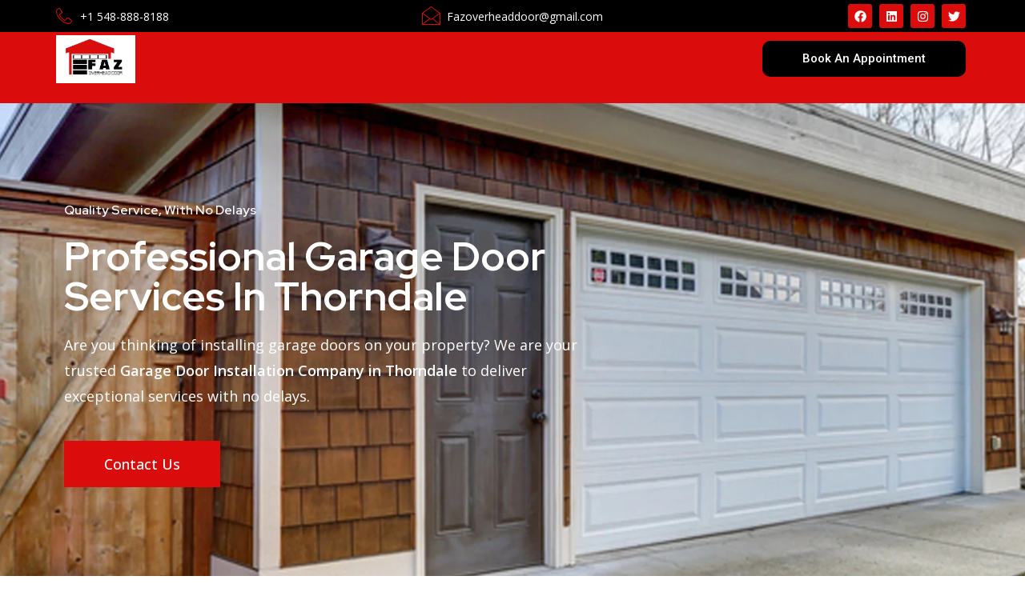

--- FILE ---
content_type: text/html; charset=UTF-8
request_url: https://fazoverheaddoor.com/garage-door-services-in-thorndale/
body_size: 40800
content:
<!DOCTYPE html>
<html class="html" lang="en-GB">
<head><!-- Google tag (gtag.js) -->
<script async src="https://www.googletagmanager.com/gtag/js?id=AW-11249072062"></script>
<script>
  window.dataLayer = window.dataLayer || [];
  function gtag(){dataLayer.push(arguments);}
  gtag('js', new Date());

  gtag('config', 'AW-11249072062');
</script><script>
  gtag('config', 'AW-11249072062/wnNhCNGz3I8bEL7v_PMp', {
    'phone_conversion_number': '+1 548-888-8188'
  });
</script>

	<meta charset="UTF-8">
	<link rel="profile" href="https://gmpg.org/xfn/11">

	<meta name='robots' content='index, follow, max-image-preview:large, max-snippet:-1, max-video-preview:-1' />

<!-- Google Tag Manager for WordPress by gtm4wp.com -->
<script data-cfasync="false" data-pagespeed-no-defer>
	var gtm4wp_datalayer_name = "dataLayer";
	var dataLayer = dataLayer || [];
</script>
<!-- End Google Tag Manager for WordPress by gtm4wp.com --><meta name="viewport" content="width=device-width, initial-scale=1">
	<!-- This site is optimized with the Yoast SEO plugin v23.0 - https://yoast.com/wordpress/plugins/seo/ -->
	<title>Quality Garage Door Services Thorndale Trusts</title>
	<meta name="description" content="Explore our professional garage door services in Thorndale, offering expert installation, repair, and maintenance solutions tailored to your needs" />
	<link rel="canonical" href="https://fazoverheaddoor.com/garage-door-services-in-thorndale/" />
	<meta property="og:locale" content="en_GB" />
	<meta property="og:type" content="article" />
	<meta property="og:title" content="Quality Garage Door Services Thorndale Trusts" />
	<meta property="og:description" content="Explore our professional garage door services in Thorndale, offering expert installation, repair, and maintenance solutions tailored to your needs" />
	<meta property="og:url" content="https://fazoverheaddoor.com/garage-door-services-in-thorndale/" />
	<meta property="og:site_name" content="FAZ Overhead Door" />
	<meta property="article:modified_time" content="2024-03-18T18:09:38+00:00" />
	<meta property="og:image" content="https://fazoverheaddoor.com/wp-content/uploads/2024/03/garag-door-instalation-services.webp" />
	<meta name="twitter:card" content="summary_large_image" />
	<meta name="twitter:label1" content="Estimated reading time" />
	<meta name="twitter:data1" content="3 minutes" />
	<script type="application/ld+json" class="yoast-schema-graph">{"@context":"https://schema.org","@graph":[{"@type":"WebPage","@id":"https://fazoverheaddoor.com/garage-door-services-in-thorndale/","url":"https://fazoverheaddoor.com/garage-door-services-in-thorndale/","name":"Quality Garage Door Services Thorndale Trusts","isPartOf":{"@id":"https://fazoverheaddoor.com/#website"},"primaryImageOfPage":{"@id":"https://fazoverheaddoor.com/garage-door-services-in-thorndale/#primaryimage"},"image":{"@id":"https://fazoverheaddoor.com/garage-door-services-in-thorndale/#primaryimage"},"thumbnailUrl":"https://fazoverheaddoor.com/wp-content/uploads/2024/03/garag-door-instalation-services.webp","datePublished":"2024-03-08T13:30:51+00:00","dateModified":"2024-03-18T18:09:38+00:00","description":"Explore our professional garage door services in Thorndale, offering expert installation, repair, and maintenance solutions tailored to your needs","breadcrumb":{"@id":"https://fazoverheaddoor.com/garage-door-services-in-thorndale/#breadcrumb"},"inLanguage":"en-GB","potentialAction":[{"@type":"ReadAction","target":["https://fazoverheaddoor.com/garage-door-services-in-thorndale/"]}]},{"@type":"ImageObject","inLanguage":"en-GB","@id":"https://fazoverheaddoor.com/garage-door-services-in-thorndale/#primaryimage","url":"https://fazoverheaddoor.com/wp-content/uploads/2024/03/garag-door-instalation-services.webp","contentUrl":"https://fazoverheaddoor.com/wp-content/uploads/2024/03/garag-door-instalation-services.webp","width":520,"height":640},{"@type":"BreadcrumbList","@id":"https://fazoverheaddoor.com/garage-door-services-in-thorndale/#breadcrumb","itemListElement":[{"@type":"ListItem","position":1,"name":"Home","item":"https://fazoverheaddoor.com/"},{"@type":"ListItem","position":2,"name":"Garage Door Services in Thorndale"}]},{"@type":"WebSite","@id":"https://fazoverheaddoor.com/#website","url":"https://fazoverheaddoor.com/","name":"FAZ Overhead Door","description":"","potentialAction":[{"@type":"SearchAction","target":{"@type":"EntryPoint","urlTemplate":"https://fazoverheaddoor.com/?s={search_term_string}"},"query-input":"required name=search_term_string"}],"inLanguage":"en-GB"}]}</script>
	<!-- / Yoast SEO plugin. -->


<link rel='dns-prefetch' href='//www.googletagmanager.com' />
<link rel="alternate" type="application/rss+xml" title="FAZ Overhead Door &raquo; Feed" href="https://fazoverheaddoor.com/feed/" />
<link rel="alternate" type="application/rss+xml" title="FAZ Overhead Door &raquo; Comments Feed" href="https://fazoverheaddoor.com/comments/feed/" />
<script>
window._wpemojiSettings = {"baseUrl":"https:\/\/s.w.org\/images\/core\/emoji\/14.0.0\/72x72\/","ext":".png","svgUrl":"https:\/\/s.w.org\/images\/core\/emoji\/14.0.0\/svg\/","svgExt":".svg","source":{"concatemoji":"https:\/\/fazoverheaddoor.com\/wp-includes\/js\/wp-emoji-release.min.js?ver=6.4.7"}};
/*! This file is auto-generated */
!function(i,n){var o,s,e;function c(e){try{var t={supportTests:e,timestamp:(new Date).valueOf()};sessionStorage.setItem(o,JSON.stringify(t))}catch(e){}}function p(e,t,n){e.clearRect(0,0,e.canvas.width,e.canvas.height),e.fillText(t,0,0);var t=new Uint32Array(e.getImageData(0,0,e.canvas.width,e.canvas.height).data),r=(e.clearRect(0,0,e.canvas.width,e.canvas.height),e.fillText(n,0,0),new Uint32Array(e.getImageData(0,0,e.canvas.width,e.canvas.height).data));return t.every(function(e,t){return e===r[t]})}function u(e,t,n){switch(t){case"flag":return n(e,"\ud83c\udff3\ufe0f\u200d\u26a7\ufe0f","\ud83c\udff3\ufe0f\u200b\u26a7\ufe0f")?!1:!n(e,"\ud83c\uddfa\ud83c\uddf3","\ud83c\uddfa\u200b\ud83c\uddf3")&&!n(e,"\ud83c\udff4\udb40\udc67\udb40\udc62\udb40\udc65\udb40\udc6e\udb40\udc67\udb40\udc7f","\ud83c\udff4\u200b\udb40\udc67\u200b\udb40\udc62\u200b\udb40\udc65\u200b\udb40\udc6e\u200b\udb40\udc67\u200b\udb40\udc7f");case"emoji":return!n(e,"\ud83e\udef1\ud83c\udffb\u200d\ud83e\udef2\ud83c\udfff","\ud83e\udef1\ud83c\udffb\u200b\ud83e\udef2\ud83c\udfff")}return!1}function f(e,t,n){var r="undefined"!=typeof WorkerGlobalScope&&self instanceof WorkerGlobalScope?new OffscreenCanvas(300,150):i.createElement("canvas"),a=r.getContext("2d",{willReadFrequently:!0}),o=(a.textBaseline="top",a.font="600 32px Arial",{});return e.forEach(function(e){o[e]=t(a,e,n)}),o}function t(e){var t=i.createElement("script");t.src=e,t.defer=!0,i.head.appendChild(t)}"undefined"!=typeof Promise&&(o="wpEmojiSettingsSupports",s=["flag","emoji"],n.supports={everything:!0,everythingExceptFlag:!0},e=new Promise(function(e){i.addEventListener("DOMContentLoaded",e,{once:!0})}),new Promise(function(t){var n=function(){try{var e=JSON.parse(sessionStorage.getItem(o));if("object"==typeof e&&"number"==typeof e.timestamp&&(new Date).valueOf()<e.timestamp+604800&&"object"==typeof e.supportTests)return e.supportTests}catch(e){}return null}();if(!n){if("undefined"!=typeof Worker&&"undefined"!=typeof OffscreenCanvas&&"undefined"!=typeof URL&&URL.createObjectURL&&"undefined"!=typeof Blob)try{var e="postMessage("+f.toString()+"("+[JSON.stringify(s),u.toString(),p.toString()].join(",")+"));",r=new Blob([e],{type:"text/javascript"}),a=new Worker(URL.createObjectURL(r),{name:"wpTestEmojiSupports"});return void(a.onmessage=function(e){c(n=e.data),a.terminate(),t(n)})}catch(e){}c(n=f(s,u,p))}t(n)}).then(function(e){for(var t in e)n.supports[t]=e[t],n.supports.everything=n.supports.everything&&n.supports[t],"flag"!==t&&(n.supports.everythingExceptFlag=n.supports.everythingExceptFlag&&n.supports[t]);n.supports.everythingExceptFlag=n.supports.everythingExceptFlag&&!n.supports.flag,n.DOMReady=!1,n.readyCallback=function(){n.DOMReady=!0}}).then(function(){return e}).then(function(){var e;n.supports.everything||(n.readyCallback(),(e=n.source||{}).concatemoji?t(e.concatemoji):e.wpemoji&&e.twemoji&&(t(e.twemoji),t(e.wpemoji)))}))}((window,document),window._wpemojiSettings);
</script>

<link rel='stylesheet' id='hfe-widgets-style-css' href='https://fazoverheaddoor.com/wp-content/plugins/header-footer-elementor/inc/widgets-css/frontend.css?ver=2.5.2' media='all' />
<style id='wp-emoji-styles-inline-css'>

	img.wp-smiley, img.emoji {
		display: inline !important;
		border: none !important;
		box-shadow: none !important;
		height: 1em !important;
		width: 1em !important;
		margin: 0 0.07em !important;
		vertical-align: -0.1em !important;
		background: none !important;
		padding: 0 !important;
	}
</style>
<style id='classic-theme-styles-inline-css'>
/*! This file is auto-generated */
.wp-block-button__link{color:#fff;background-color:#32373c;border-radius:9999px;box-shadow:none;text-decoration:none;padding:calc(.667em + 2px) calc(1.333em + 2px);font-size:1.125em}.wp-block-file__button{background:#32373c;color:#fff;text-decoration:none}
</style>
<style id='global-styles-inline-css'>
body{--wp--preset--color--black: #000000;--wp--preset--color--cyan-bluish-gray: #abb8c3;--wp--preset--color--white: #ffffff;--wp--preset--color--pale-pink: #f78da7;--wp--preset--color--vivid-red: #cf2e2e;--wp--preset--color--luminous-vivid-orange: #ff6900;--wp--preset--color--luminous-vivid-amber: #fcb900;--wp--preset--color--light-green-cyan: #7bdcb5;--wp--preset--color--vivid-green-cyan: #00d084;--wp--preset--color--pale-cyan-blue: #8ed1fc;--wp--preset--color--vivid-cyan-blue: #0693e3;--wp--preset--color--vivid-purple: #9b51e0;--wp--preset--gradient--vivid-cyan-blue-to-vivid-purple: linear-gradient(135deg,rgba(6,147,227,1) 0%,rgb(155,81,224) 100%);--wp--preset--gradient--light-green-cyan-to-vivid-green-cyan: linear-gradient(135deg,rgb(122,220,180) 0%,rgb(0,208,130) 100%);--wp--preset--gradient--luminous-vivid-amber-to-luminous-vivid-orange: linear-gradient(135deg,rgba(252,185,0,1) 0%,rgba(255,105,0,1) 100%);--wp--preset--gradient--luminous-vivid-orange-to-vivid-red: linear-gradient(135deg,rgba(255,105,0,1) 0%,rgb(207,46,46) 100%);--wp--preset--gradient--very-light-gray-to-cyan-bluish-gray: linear-gradient(135deg,rgb(238,238,238) 0%,rgb(169,184,195) 100%);--wp--preset--gradient--cool-to-warm-spectrum: linear-gradient(135deg,rgb(74,234,220) 0%,rgb(151,120,209) 20%,rgb(207,42,186) 40%,rgb(238,44,130) 60%,rgb(251,105,98) 80%,rgb(254,248,76) 100%);--wp--preset--gradient--blush-light-purple: linear-gradient(135deg,rgb(255,206,236) 0%,rgb(152,150,240) 100%);--wp--preset--gradient--blush-bordeaux: linear-gradient(135deg,rgb(254,205,165) 0%,rgb(254,45,45) 50%,rgb(107,0,62) 100%);--wp--preset--gradient--luminous-dusk: linear-gradient(135deg,rgb(255,203,112) 0%,rgb(199,81,192) 50%,rgb(65,88,208) 100%);--wp--preset--gradient--pale-ocean: linear-gradient(135deg,rgb(255,245,203) 0%,rgb(182,227,212) 50%,rgb(51,167,181) 100%);--wp--preset--gradient--electric-grass: linear-gradient(135deg,rgb(202,248,128) 0%,rgb(113,206,126) 100%);--wp--preset--gradient--midnight: linear-gradient(135deg,rgb(2,3,129) 0%,rgb(40,116,252) 100%);--wp--preset--font-size--small: 13px;--wp--preset--font-size--medium: 20px;--wp--preset--font-size--large: 36px;--wp--preset--font-size--x-large: 42px;--wp--preset--spacing--20: 0.44rem;--wp--preset--spacing--30: 0.67rem;--wp--preset--spacing--40: 1rem;--wp--preset--spacing--50: 1.5rem;--wp--preset--spacing--60: 2.25rem;--wp--preset--spacing--70: 3.38rem;--wp--preset--spacing--80: 5.06rem;--wp--preset--shadow--natural: 6px 6px 9px rgba(0, 0, 0, 0.2);--wp--preset--shadow--deep: 12px 12px 50px rgba(0, 0, 0, 0.4);--wp--preset--shadow--sharp: 6px 6px 0px rgba(0, 0, 0, 0.2);--wp--preset--shadow--outlined: 6px 6px 0px -3px rgba(255, 255, 255, 1), 6px 6px rgba(0, 0, 0, 1);--wp--preset--shadow--crisp: 6px 6px 0px rgba(0, 0, 0, 1);}:where(.is-layout-flex){gap: 0.5em;}:where(.is-layout-grid){gap: 0.5em;}body .is-layout-flow > .alignleft{float: left;margin-inline-start: 0;margin-inline-end: 2em;}body .is-layout-flow > .alignright{float: right;margin-inline-start: 2em;margin-inline-end: 0;}body .is-layout-flow > .aligncenter{margin-left: auto !important;margin-right: auto !important;}body .is-layout-constrained > .alignleft{float: left;margin-inline-start: 0;margin-inline-end: 2em;}body .is-layout-constrained > .alignright{float: right;margin-inline-start: 2em;margin-inline-end: 0;}body .is-layout-constrained > .aligncenter{margin-left: auto !important;margin-right: auto !important;}body .is-layout-constrained > :where(:not(.alignleft):not(.alignright):not(.alignfull)){max-width: var(--wp--style--global--content-size);margin-left: auto !important;margin-right: auto !important;}body .is-layout-constrained > .alignwide{max-width: var(--wp--style--global--wide-size);}body .is-layout-flex{display: flex;}body .is-layout-flex{flex-wrap: wrap;align-items: center;}body .is-layout-flex > *{margin: 0;}body .is-layout-grid{display: grid;}body .is-layout-grid > *{margin: 0;}:where(.wp-block-columns.is-layout-flex){gap: 2em;}:where(.wp-block-columns.is-layout-grid){gap: 2em;}:where(.wp-block-post-template.is-layout-flex){gap: 1.25em;}:where(.wp-block-post-template.is-layout-grid){gap: 1.25em;}.has-black-color{color: var(--wp--preset--color--black) !important;}.has-cyan-bluish-gray-color{color: var(--wp--preset--color--cyan-bluish-gray) !important;}.has-white-color{color: var(--wp--preset--color--white) !important;}.has-pale-pink-color{color: var(--wp--preset--color--pale-pink) !important;}.has-vivid-red-color{color: var(--wp--preset--color--vivid-red) !important;}.has-luminous-vivid-orange-color{color: var(--wp--preset--color--luminous-vivid-orange) !important;}.has-luminous-vivid-amber-color{color: var(--wp--preset--color--luminous-vivid-amber) !important;}.has-light-green-cyan-color{color: var(--wp--preset--color--light-green-cyan) !important;}.has-vivid-green-cyan-color{color: var(--wp--preset--color--vivid-green-cyan) !important;}.has-pale-cyan-blue-color{color: var(--wp--preset--color--pale-cyan-blue) !important;}.has-vivid-cyan-blue-color{color: var(--wp--preset--color--vivid-cyan-blue) !important;}.has-vivid-purple-color{color: var(--wp--preset--color--vivid-purple) !important;}.has-black-background-color{background-color: var(--wp--preset--color--black) !important;}.has-cyan-bluish-gray-background-color{background-color: var(--wp--preset--color--cyan-bluish-gray) !important;}.has-white-background-color{background-color: var(--wp--preset--color--white) !important;}.has-pale-pink-background-color{background-color: var(--wp--preset--color--pale-pink) !important;}.has-vivid-red-background-color{background-color: var(--wp--preset--color--vivid-red) !important;}.has-luminous-vivid-orange-background-color{background-color: var(--wp--preset--color--luminous-vivid-orange) !important;}.has-luminous-vivid-amber-background-color{background-color: var(--wp--preset--color--luminous-vivid-amber) !important;}.has-light-green-cyan-background-color{background-color: var(--wp--preset--color--light-green-cyan) !important;}.has-vivid-green-cyan-background-color{background-color: var(--wp--preset--color--vivid-green-cyan) !important;}.has-pale-cyan-blue-background-color{background-color: var(--wp--preset--color--pale-cyan-blue) !important;}.has-vivid-cyan-blue-background-color{background-color: var(--wp--preset--color--vivid-cyan-blue) !important;}.has-vivid-purple-background-color{background-color: var(--wp--preset--color--vivid-purple) !important;}.has-black-border-color{border-color: var(--wp--preset--color--black) !important;}.has-cyan-bluish-gray-border-color{border-color: var(--wp--preset--color--cyan-bluish-gray) !important;}.has-white-border-color{border-color: var(--wp--preset--color--white) !important;}.has-pale-pink-border-color{border-color: var(--wp--preset--color--pale-pink) !important;}.has-vivid-red-border-color{border-color: var(--wp--preset--color--vivid-red) !important;}.has-luminous-vivid-orange-border-color{border-color: var(--wp--preset--color--luminous-vivid-orange) !important;}.has-luminous-vivid-amber-border-color{border-color: var(--wp--preset--color--luminous-vivid-amber) !important;}.has-light-green-cyan-border-color{border-color: var(--wp--preset--color--light-green-cyan) !important;}.has-vivid-green-cyan-border-color{border-color: var(--wp--preset--color--vivid-green-cyan) !important;}.has-pale-cyan-blue-border-color{border-color: var(--wp--preset--color--pale-cyan-blue) !important;}.has-vivid-cyan-blue-border-color{border-color: var(--wp--preset--color--vivid-cyan-blue) !important;}.has-vivid-purple-border-color{border-color: var(--wp--preset--color--vivid-purple) !important;}.has-vivid-cyan-blue-to-vivid-purple-gradient-background{background: var(--wp--preset--gradient--vivid-cyan-blue-to-vivid-purple) !important;}.has-light-green-cyan-to-vivid-green-cyan-gradient-background{background: var(--wp--preset--gradient--light-green-cyan-to-vivid-green-cyan) !important;}.has-luminous-vivid-amber-to-luminous-vivid-orange-gradient-background{background: var(--wp--preset--gradient--luminous-vivid-amber-to-luminous-vivid-orange) !important;}.has-luminous-vivid-orange-to-vivid-red-gradient-background{background: var(--wp--preset--gradient--luminous-vivid-orange-to-vivid-red) !important;}.has-very-light-gray-to-cyan-bluish-gray-gradient-background{background: var(--wp--preset--gradient--very-light-gray-to-cyan-bluish-gray) !important;}.has-cool-to-warm-spectrum-gradient-background{background: var(--wp--preset--gradient--cool-to-warm-spectrum) !important;}.has-blush-light-purple-gradient-background{background: var(--wp--preset--gradient--blush-light-purple) !important;}.has-blush-bordeaux-gradient-background{background: var(--wp--preset--gradient--blush-bordeaux) !important;}.has-luminous-dusk-gradient-background{background: var(--wp--preset--gradient--luminous-dusk) !important;}.has-pale-ocean-gradient-background{background: var(--wp--preset--gradient--pale-ocean) !important;}.has-electric-grass-gradient-background{background: var(--wp--preset--gradient--electric-grass) !important;}.has-midnight-gradient-background{background: var(--wp--preset--gradient--midnight) !important;}.has-small-font-size{font-size: var(--wp--preset--font-size--small) !important;}.has-medium-font-size{font-size: var(--wp--preset--font-size--medium) !important;}.has-large-font-size{font-size: var(--wp--preset--font-size--large) !important;}.has-x-large-font-size{font-size: var(--wp--preset--font-size--x-large) !important;}
.wp-block-navigation a:where(:not(.wp-element-button)){color: inherit;}
:where(.wp-block-post-template.is-layout-flex){gap: 1.25em;}:where(.wp-block-post-template.is-layout-grid){gap: 1.25em;}
:where(.wp-block-columns.is-layout-flex){gap: 2em;}:where(.wp-block-columns.is-layout-grid){gap: 2em;}
.wp-block-pullquote{font-size: 1.5em;line-height: 1.6;}
</style>
<link rel='stylesheet' id='hfe-style-css' href='https://fazoverheaddoor.com/wp-content/plugins/header-footer-elementor/assets/css/header-footer-elementor.css?ver=2.5.2' media='all' />
<link rel='stylesheet' id='elementor-frontend-css' href='https://fazoverheaddoor.com/wp-content/plugins/elementor/assets/css/frontend.min.css?ver=3.27.6' media='all' />
<link rel='stylesheet' id='elementor-post-35-css' href='https://fazoverheaddoor.com/wp-content/uploads/elementor/css/post-35.css?ver=1750404307' media='all' />
<link rel='stylesheet' id='elementor-pro-css' href='https://fazoverheaddoor.com/wp-content/plugins/elementor-pro/assets/css/frontend.min.css?ver=3.19.0' media='all' />
<link rel='stylesheet' id='widget-heading-css' href='https://fazoverheaddoor.com/wp-content/plugins/elementor/assets/css/widget-heading.min.css?ver=3.27.6' media='all' />
<link rel='stylesheet' id='widget-text-editor-css' href='https://fazoverheaddoor.com/wp-content/plugins/elementor/assets/css/widget-text-editor.min.css?ver=3.27.6' media='all' />
<link rel='stylesheet' id='widget-icon-box-css' href='https://fazoverheaddoor.com/wp-content/plugins/elementor/assets/css/widget-icon-box.min.css?ver=3.27.6' media='all' />
<link rel='stylesheet' id='e-animation-fadeInUp-css' href='https://fazoverheaddoor.com/wp-content/plugins/elementor/assets/lib/animations/styles/fadeInUp.min.css?ver=3.27.6' media='all' />
<link rel='stylesheet' id='widget-image-css' href='https://fazoverheaddoor.com/wp-content/plugins/elementor/assets/css/widget-image.min.css?ver=3.27.6' media='all' />
<link rel='stylesheet' id='widget-icon-list-css' href='https://fazoverheaddoor.com/wp-content/plugins/elementor/assets/css/widget-icon-list.min.css?ver=3.27.6' media='all' />
<link rel='stylesheet' id='e-animation-grow-css' href='https://fazoverheaddoor.com/wp-content/plugins/elementor/assets/lib/animations/styles/e-animation-grow.min.css?ver=3.27.6' media='all' />
<link rel='stylesheet' id='e-animation-fadeInRight-css' href='https://fazoverheaddoor.com/wp-content/plugins/elementor/assets/lib/animations/styles/fadeInRight.min.css?ver=3.27.6' media='all' />
<link rel='stylesheet' id='swiper-css' href='https://fazoverheaddoor.com/wp-content/plugins/elementor/assets/lib/swiper/v8/css/swiper.min.css?ver=8.4.5' media='all' />
<link rel='stylesheet' id='ps-fiestar-css' href='https://fazoverheaddoor.com/wp-content/plugins/bdthemes-prime-slider-lite/assets/css/ps-fiestar.css?ver=4.1.1' media='all' />
<link rel='stylesheet' id='elementor-post-778-css' href='https://fazoverheaddoor.com/wp-content/uploads/elementor/css/post-778.css?ver=1750416576' media='all' />
<link rel='stylesheet' id='elementor-post-39-css' href='https://fazoverheaddoor.com/wp-content/uploads/elementor/css/post-39.css?ver=1750404307' media='all' />
<link rel='stylesheet' id='elementor-post-111-css' href='https://fazoverheaddoor.com/wp-content/uploads/elementor/css/post-111.css?ver=1756388009' media='all' />
<link rel='stylesheet' id='font-awesome-css' href='https://fazoverheaddoor.com/wp-content/themes/oceanwp/assets/fonts/fontawesome/css/all.min.css?ver=6.7.2' media='all' />
<link rel='stylesheet' id='simple-line-icons-css' href='https://fazoverheaddoor.com/wp-content/themes/oceanwp/assets/css/third/simple-line-icons.min.css?ver=2.4.0' media='all' />
<link rel='stylesheet' id='oceanwp-style-css' href='https://fazoverheaddoor.com/wp-content/themes/oceanwp/assets/css/style.min.css?ver=4.1.2' media='all' />
<link rel='stylesheet' id='hfe-elementor-icons-css' href='https://fazoverheaddoor.com/wp-content/plugins/elementor/assets/lib/eicons/css/elementor-icons.min.css?ver=5.34.0' media='all' />
<link rel='stylesheet' id='hfe-icons-list-css' href='https://fazoverheaddoor.com/wp-content/plugins/elementor/assets/css/widget-icon-list.min.css?ver=3.24.3' media='all' />
<link rel='stylesheet' id='hfe-social-icons-css' href='https://fazoverheaddoor.com/wp-content/plugins/elementor/assets/css/widget-social-icons.min.css?ver=3.24.0' media='all' />
<link rel='stylesheet' id='hfe-social-share-icons-brands-css' href='https://fazoverheaddoor.com/wp-content/plugins/elementor/assets/lib/font-awesome/css/brands.css?ver=5.15.3' media='all' />
<link rel='stylesheet' id='hfe-social-share-icons-fontawesome-css' href='https://fazoverheaddoor.com/wp-content/plugins/elementor/assets/lib/font-awesome/css/fontawesome.css?ver=5.15.3' media='all' />
<link rel='stylesheet' id='hfe-nav-menu-icons-css' href='https://fazoverheaddoor.com/wp-content/plugins/elementor/assets/lib/font-awesome/css/solid.css?ver=5.15.3' media='all' />
<link rel='stylesheet' id='hfe-widget-blockquote-css' href='https://fazoverheaddoor.com/wp-content/plugins/elementor-pro/assets/css/widget-blockquote.min.css?ver=3.25.0' media='all' />
<link rel='stylesheet' id='hfe-mega-menu-css' href='https://fazoverheaddoor.com/wp-content/plugins/elementor-pro/assets/css/widget-mega-menu.min.css?ver=3.26.2' media='all' />
<link rel='stylesheet' id='hfe-nav-menu-widget-css' href='https://fazoverheaddoor.com/wp-content/plugins/elementor-pro/assets/css/widget-nav-menu.min.css?ver=3.26.0' media='all' />
<link rel='stylesheet' id='ekit-widget-styles-css' href='https://fazoverheaddoor.com/wp-content/plugins/elementskit-lite/widgets/init/assets/css/widget-styles.css?ver=3.5.3' media='all' />
<link rel='stylesheet' id='ekit-responsive-css' href='https://fazoverheaddoor.com/wp-content/plugins/elementskit-lite/widgets/init/assets/css/responsive.css?ver=3.5.3' media='all' />
<link rel='stylesheet' id='prime-slider-font-css' href='https://fazoverheaddoor.com/wp-content/plugins/bdthemes-prime-slider-lite/assets/css/prime-slider-font.css?ver=4.1.1' media='all' />
<link rel='stylesheet' id='bdt-uikit-css' href='https://fazoverheaddoor.com/wp-content/plugins/bdthemes-prime-slider-lite/assets/css/bdt-uikit.css?ver=3.21.7' media='all' />
<link rel='stylesheet' id='prime-slider-site-css' href='https://fazoverheaddoor.com/wp-content/plugins/bdthemes-prime-slider-lite/assets/css/prime-slider-site.css?ver=4.1.1' media='all' />
<link rel='stylesheet' id='google-fonts-1-css' href='https://fonts.googleapis.com/css?family=Roboto%3A100%2C100italic%2C200%2C200italic%2C300%2C300italic%2C400%2C400italic%2C500%2C500italic%2C600%2C600italic%2C700%2C700italic%2C800%2C800italic%2C900%2C900italic%7CRoboto+Slab%3A100%2C100italic%2C200%2C200italic%2C300%2C300italic%2C400%2C400italic%2C500%2C500italic%2C600%2C600italic%2C700%2C700italic%2C800%2C800italic%2C900%2C900italic%7COpen+Sans%3A100%2C100italic%2C200%2C200italic%2C300%2C300italic%2C400%2C400italic%2C500%2C500italic%2C600%2C600italic%2C700%2C700italic%2C800%2C800italic%2C900%2C900italic%7CRed+Hat+Display%3A100%2C100italic%2C200%2C200italic%2C300%2C300italic%2C400%2C400italic%2C500%2C500italic%2C600%2C600italic%2C700%2C700italic%2C800%2C800italic%2C900%2C900italic&#038;display=swap&#038;ver=6.4.7' media='all' />
<link rel='stylesheet' id='elementor-icons-ekiticons-css' href='https://fazoverheaddoor.com/wp-content/plugins/elementskit-lite/modules/elementskit-icon-pack/assets/css/ekiticons.css?ver=3.5.3' media='all' />
<link rel="preconnect" href="https://fonts.gstatic.com/" crossorigin><script src="https://fazoverheaddoor.com/wp-includes/js/jquery/jquery.min.js?ver=3.7.1" id="jquery-core-js"></script>
<script src="https://fazoverheaddoor.com/wp-includes/js/jquery/jquery-migrate.min.js?ver=3.4.1" id="jquery-migrate-js"></script>
<script id="jquery-js-after">
!function($){"use strict";$(document).ready(function(){$(this).scrollTop()>100&&$(".hfe-scroll-to-top-wrap").removeClass("hfe-scroll-to-top-hide"),$(window).scroll(function(){$(this).scrollTop()<100?$(".hfe-scroll-to-top-wrap").fadeOut(300):$(".hfe-scroll-to-top-wrap").fadeIn(300)}),$(".hfe-scroll-to-top-wrap").on("click",function(){$("html, body").animate({scrollTop:0},300);return!1})})}(jQuery);
!function($){'use strict';$(document).ready(function(){var bar=$('.hfe-reading-progress-bar');if(!bar.length)return;$(window).on('scroll',function(){var s=$(window).scrollTop(),d=$(document).height()-$(window).height(),p=d? s/d*100:0;bar.css('width',p+'%')});});}(jQuery);
</script>
<script src="https://fazoverheaddoor.com/wp-content/plugins/bdthemes-prime-slider-lite/assets/js/bdt-uikit.min.js?ver=3.21.7" id="bdt-uikit-js"></script>

<!-- Google tag (gtag.js) snippet added by Site Kit -->
<!-- Google Ads snippet added by Site Kit -->
<script src="https://www.googletagmanager.com/gtag/js?id=AW-1347052718" id="google_gtagjs-js" async></script>
<script id="google_gtagjs-js-after">
window.dataLayer = window.dataLayer || [];function gtag(){dataLayer.push(arguments);}
gtag("js", new Date());
gtag("set", "developer_id.dZTNiMT", true);
gtag("config", "AW-1347052718");
 window._googlesitekit = window._googlesitekit || {}; window._googlesitekit.throttledEvents = []; window._googlesitekit.gtagEvent = (name, data) => { var key = JSON.stringify( { name, data } ); if ( !! window._googlesitekit.throttledEvents[ key ] ) { return; } window._googlesitekit.throttledEvents[ key ] = true; setTimeout( () => { delete window._googlesitekit.throttledEvents[ key ]; }, 5 ); gtag( "event", name, { ...data, event_source: "site-kit" } ); };
</script>
<link rel="https://api.w.org/" href="https://fazoverheaddoor.com/wp-json/" /><link rel="alternate" type="application/json" href="https://fazoverheaddoor.com/wp-json/wp/v2/pages/778" /><link rel="EditURI" type="application/rsd+xml" title="RSD" href="https://fazoverheaddoor.com/xmlrpc.php?rsd" />
<meta name="generator" content="WordPress 6.4.7" />
<link rel='shortlink' href='https://fazoverheaddoor.com/?p=778' />
<link rel="alternate" type="application/json+oembed" href="https://fazoverheaddoor.com/wp-json/oembed/1.0/embed?url=https%3A%2F%2Ffazoverheaddoor.com%2Fgarage-door-services-in-thorndale%2F" />
<link rel="alternate" type="text/xml+oembed" href="https://fazoverheaddoor.com/wp-json/oembed/1.0/embed?url=https%3A%2F%2Ffazoverheaddoor.com%2Fgarage-door-services-in-thorndale%2F&#038;format=xml" />
<meta name="generator" content="Site Kit by Google 1.159.0" /><meta name="ti-site-data" content="eyJyIjoiMTowITc6MCEzMDowIiwibyI6Imh0dHBzOlwvXC9mYXpvdmVyaGVhZGRvb3IuY29tXC93cC1hZG1pblwvYWRtaW4tYWpheC5waHA/YWN0aW9uPXRpX29ubGluZV91c2Vyc19nb29nbGUmYW1wO3A9JTJGZ2FyYWdlLWRvb3Itc2VydmljZXMtaW4tdGhvcm5kYWxlJTJGJmFtcDtfd3Bub25jZT1hMDc4NmQ5NjNlIn0=" />
<!-- Google Tag Manager for WordPress by gtm4wp.com -->
<!-- GTM Container placement set to off -->
<script data-cfasync="false" data-pagespeed-no-defer>
	var dataLayer_content = {"pagePostType":"page","pagePostType2":"single-page","pagePostAuthor":"fazoverheaddoor.com"};
	dataLayer.push( dataLayer_content );
</script>
<script data-cfasync="false" data-pagespeed-no-defer>
	console.warn && console.warn("[GTM4WP] Google Tag Manager container code placement set to OFF !!!");
	console.warn && console.warn("[GTM4WP] Data layer codes are active but GTM container must be loaded using custom coding !!!");
</script>
<!-- End Google Tag Manager for WordPress by gtm4wp.com --><meta name="generator" content="Elementor 3.27.6; features: e_font_icon_svg, additional_custom_breakpoints; settings: css_print_method-external, google_font-enabled, font_display-swap">
			<style>
				.e-con.e-parent:nth-of-type(n+4):not(.e-lazyloaded):not(.e-no-lazyload),
				.e-con.e-parent:nth-of-type(n+4):not(.e-lazyloaded):not(.e-no-lazyload) * {
					background-image: none !important;
				}
				@media screen and (max-height: 1024px) {
					.e-con.e-parent:nth-of-type(n+3):not(.e-lazyloaded):not(.e-no-lazyload),
					.e-con.e-parent:nth-of-type(n+3):not(.e-lazyloaded):not(.e-no-lazyload) * {
						background-image: none !important;
					}
				}
				@media screen and (max-height: 640px) {
					.e-con.e-parent:nth-of-type(n+2):not(.e-lazyloaded):not(.e-no-lazyload),
					.e-con.e-parent:nth-of-type(n+2):not(.e-lazyloaded):not(.e-no-lazyload) * {
						background-image: none !important;
					}
				}
			</style>
			<style type="text/css">.broken_link, a.broken_link {
	text-decoration: line-through;
}</style><link rel="icon" href="https://fazoverheaddoor.com/wp-content/uploads/2024/03/cropped-FAZ-overhead-door-favicon-1-32x32.jpg" sizes="32x32" />
<link rel="icon" href="https://fazoverheaddoor.com/wp-content/uploads/2024/03/cropped-FAZ-overhead-door-favicon-1-192x192.jpg" sizes="192x192" />
<link rel="apple-touch-icon" href="https://fazoverheaddoor.com/wp-content/uploads/2024/03/cropped-FAZ-overhead-door-favicon-1-180x180.jpg" />
<meta name="msapplication-TileImage" content="https://fazoverheaddoor.com/wp-content/uploads/2024/03/cropped-FAZ-overhead-door-favicon-1-270x270.jpg" />
		<style id="wp-custom-css">
			.bdt-prime-slider-skin-isolate .bdt-slideshow-item{margin:50px 0 !important}ul.sub-menu{column-count:2;width:500px !important;margin-top:10px !important}@media screen and (max-width:600px) and (min-width:320px){ul.sub-menu{column-count:unset !important}}		</style>
		<!-- OceanWP CSS -->
<style type="text/css">
/* Colors */body .theme-button,body input[type="submit"],body button[type="submit"],body button,body .button,body div.wpforms-container-full .wpforms-form input[type=submit],body div.wpforms-container-full .wpforms-form button[type=submit],body div.wpforms-container-full .wpforms-form .wpforms-page-button,.woocommerce-cart .wp-element-button,.woocommerce-checkout .wp-element-button,.wp-block-button__link{border-color:#ffffff}body .theme-button:hover,body input[type="submit"]:hover,body button[type="submit"]:hover,body button:hover,body .button:hover,body div.wpforms-container-full .wpforms-form input[type=submit]:hover,body div.wpforms-container-full .wpforms-form input[type=submit]:active,body div.wpforms-container-full .wpforms-form button[type=submit]:hover,body div.wpforms-container-full .wpforms-form button[type=submit]:active,body div.wpforms-container-full .wpforms-form .wpforms-page-button:hover,body div.wpforms-container-full .wpforms-form .wpforms-page-button:active,.woocommerce-cart .wp-element-button:hover,.woocommerce-checkout .wp-element-button:hover,.wp-block-button__link:hover{border-color:#ffffff}/* OceanWP Style Settings CSS */.theme-button,input[type="submit"],button[type="submit"],button,.button,body div.wpforms-container-full .wpforms-form input[type=submit],body div.wpforms-container-full .wpforms-form button[type=submit],body div.wpforms-container-full .wpforms-form .wpforms-page-button{border-style:solid}.theme-button,input[type="submit"],button[type="submit"],button,.button,body div.wpforms-container-full .wpforms-form input[type=submit],body div.wpforms-container-full .wpforms-form button[type=submit],body div.wpforms-container-full .wpforms-form .wpforms-page-button{border-width:1px}form input[type="text"],form input[type="password"],form input[type="email"],form input[type="url"],form input[type="date"],form input[type="month"],form input[type="time"],form input[type="datetime"],form input[type="datetime-local"],form input[type="week"],form input[type="number"],form input[type="search"],form input[type="tel"],form input[type="color"],form select,form textarea,.woocommerce .woocommerce-checkout .select2-container--default .select2-selection--single{border-style:solid}body div.wpforms-container-full .wpforms-form input[type=date],body div.wpforms-container-full .wpforms-form input[type=datetime],body div.wpforms-container-full .wpforms-form input[type=datetime-local],body div.wpforms-container-full .wpforms-form input[type=email],body div.wpforms-container-full .wpforms-form input[type=month],body div.wpforms-container-full .wpforms-form input[type=number],body div.wpforms-container-full .wpforms-form input[type=password],body div.wpforms-container-full .wpforms-form input[type=range],body div.wpforms-container-full .wpforms-form input[type=search],body div.wpforms-container-full .wpforms-form input[type=tel],body div.wpforms-container-full .wpforms-form input[type=text],body div.wpforms-container-full .wpforms-form input[type=time],body div.wpforms-container-full .wpforms-form input[type=url],body div.wpforms-container-full .wpforms-form input[type=week],body div.wpforms-container-full .wpforms-form select,body div.wpforms-container-full .wpforms-form textarea{border-style:solid}form input[type="text"],form input[type="password"],form input[type="email"],form input[type="url"],form input[type="date"],form input[type="month"],form input[type="time"],form input[type="datetime"],form input[type="datetime-local"],form input[type="week"],form input[type="number"],form input[type="search"],form input[type="tel"],form input[type="color"],form select,form textarea{border-radius:3px}body div.wpforms-container-full .wpforms-form input[type=date],body div.wpforms-container-full .wpforms-form input[type=datetime],body div.wpforms-container-full .wpforms-form input[type=datetime-local],body div.wpforms-container-full .wpforms-form input[type=email],body div.wpforms-container-full .wpforms-form input[type=month],body div.wpforms-container-full .wpforms-form input[type=number],body div.wpforms-container-full .wpforms-form input[type=password],body div.wpforms-container-full .wpforms-form input[type=range],body div.wpforms-container-full .wpforms-form input[type=search],body div.wpforms-container-full .wpforms-form input[type=tel],body div.wpforms-container-full .wpforms-form input[type=text],body div.wpforms-container-full .wpforms-form input[type=time],body div.wpforms-container-full .wpforms-form input[type=url],body div.wpforms-container-full .wpforms-form input[type=week],body div.wpforms-container-full .wpforms-form select,body div.wpforms-container-full .wpforms-form textarea{border-radius:3px}/* Header */#site-header.has-header-media .overlay-header-media{background-color:rgba(0,0,0,0.5)}/* Blog CSS */.ocean-single-post-header ul.meta-item li a:hover{color:#333333}/* Typography */body{font-size:14px;line-height:1.8}h1,h2,h3,h4,h5,h6,.theme-heading,.widget-title,.oceanwp-widget-recent-posts-title,.comment-reply-title,.entry-title,.sidebar-box .widget-title{line-height:1.4}h1{font-size:23px;line-height:1.4}h2{font-size:20px;line-height:1.4}h3{font-size:18px;line-height:1.4}h4{font-size:17px;line-height:1.4}h5{font-size:14px;line-height:1.4}h6{font-size:15px;line-height:1.4}.page-header .page-header-title,.page-header.background-image-page-header .page-header-title{font-size:32px;line-height:1.4}.page-header .page-subheading{font-size:15px;line-height:1.8}.site-breadcrumbs,.site-breadcrumbs a{font-size:13px;line-height:1.4}#top-bar-content,#top-bar-social-alt{font-size:12px;line-height:1.8}#site-logo a.site-logo-text{font-size:24px;line-height:1.8}.dropdown-menu ul li a.menu-link,#site-header.full_screen-header .fs-dropdown-menu ul.sub-menu li a{font-size:12px;line-height:1.2;letter-spacing:.6px}.sidr-class-dropdown-menu li a,a.sidr-class-toggle-sidr-close,#mobile-dropdown ul li a,body #mobile-fullscreen ul li a{font-size:15px;line-height:1.8}.blog-entry.post .blog-entry-header .entry-title a{font-size:24px;line-height:1.4}.ocean-single-post-header .single-post-title{font-size:34px;line-height:1.4;letter-spacing:.6px}.ocean-single-post-header ul.meta-item li,.ocean-single-post-header ul.meta-item li a{font-size:13px;line-height:1.4;letter-spacing:.6px}.ocean-single-post-header .post-author-name,.ocean-single-post-header .post-author-name a{font-size:14px;line-height:1.4;letter-spacing:.6px}.ocean-single-post-header .post-author-description{font-size:12px;line-height:1.4;letter-spacing:.6px}.single-post .entry-title{line-height:1.4;letter-spacing:.6px}.single-post ul.meta li,.single-post ul.meta li a{font-size:14px;line-height:1.4;letter-spacing:.6px}.sidebar-box .widget-title,.sidebar-box.widget_block .wp-block-heading{font-size:13px;line-height:1;letter-spacing:1px}#footer-widgets .footer-box .widget-title{font-size:13px;line-height:1;letter-spacing:1px}#footer-bottom #copyright{font-size:12px;line-height:1}#footer-bottom #footer-bottom-menu{font-size:12px;line-height:1}.woocommerce-store-notice.demo_store{line-height:2;letter-spacing:1.5px}.demo_store .woocommerce-store-notice__dismiss-link{line-height:2;letter-spacing:1.5px}.woocommerce ul.products li.product li.title h2,.woocommerce ul.products li.product li.title a{font-size:14px;line-height:1.5}.woocommerce ul.products li.product li.category,.woocommerce ul.products li.product li.category a{font-size:12px;line-height:1}.woocommerce ul.products li.product .price{font-size:18px;line-height:1}.woocommerce ul.products li.product .button,.woocommerce ul.products li.product .product-inner .added_to_cart{font-size:12px;line-height:1.5;letter-spacing:1px}.woocommerce ul.products li.owp-woo-cond-notice span,.woocommerce ul.products li.owp-woo-cond-notice a{font-size:16px;line-height:1;letter-spacing:1px;font-weight:600;text-transform:capitalize}.woocommerce div.product .product_title{font-size:24px;line-height:1.4;letter-spacing:.6px}.woocommerce div.product p.price{font-size:36px;line-height:1}.woocommerce .owp-btn-normal .summary form button.button,.woocommerce .owp-btn-big .summary form button.button,.woocommerce .owp-btn-very-big .summary form button.button{font-size:12px;line-height:1.5;letter-spacing:1px;text-transform:uppercase}.woocommerce div.owp-woo-single-cond-notice span,.woocommerce div.owp-woo-single-cond-notice a{font-size:18px;line-height:2;letter-spacing:1.5px;font-weight:600;text-transform:capitalize}
</style></head>

<body class="page-template page-template-elementor_header_footer page page-id-778 wp-embed-responsive ehf-header ehf-footer ehf-template-oceanwp ehf-stylesheet-oceanwp oceanwp-theme dropdown-mobile default-breakpoint has-sidebar content-right-sidebar has-topbar has-breadcrumbs elementor-default elementor-template-full-width elementor-kit-35 elementor-page elementor-page-778" itemscope="itemscope" itemtype="https://schema.org/WebPage">

	
	
	<div id="outer-wrap" class="site clr">

		<a class="skip-link screen-reader-text" href="#main">Skip to content</a>

		
		<div id="wrap" class="clr">

			
					<header id="masthead" itemscope="itemscope" itemtype="https://schema.org/WPHeader">
			<p class="main-title bhf-hidden" itemprop="headline"><a href="https://fazoverheaddoor.com" title="FAZ Overhead Door" rel="home">FAZ Overhead Door</a></p>
					<div data-elementor-type="wp-post" data-elementor-id="39" class="elementor elementor-39" data-elementor-post-type="elementor-hf">
						<section class="elementor-section elementor-top-section elementor-element elementor-element-77dcd2e elementor-section-boxed elementor-section-height-default elementor-section-height-default" data-id="77dcd2e" data-element_type="section" data-settings="{&quot;background_background&quot;:&quot;classic&quot;}">
						<div class="elementor-container elementor-column-gap-default">
					<div class="elementor-column elementor-col-33 elementor-top-column elementor-element elementor-element-187b5ae" data-id="187b5ae" data-element_type="column">
			<div class="elementor-widget-wrap elementor-element-populated">
						<div class="elementor-element elementor-element-62d9bf7 elementor-align-left elementor-mobile-align-center elementor-icon-list--layout-traditional elementor-list-item-link-full_width elementor-widget elementor-widget-icon-list" data-id="62d9bf7" data-element_type="widget" data-widget_type="icon-list.default">
				<div class="elementor-widget-container">
							<ul class="elementor-icon-list-items">
							<li class="elementor-icon-list-item">
											<a href="tel:+1%20548-888-8188">

												<span class="elementor-icon-list-icon">
							<i aria-hidden="true" class="icon icon-phone-handset"></i>						</span>
										<span class="elementor-icon-list-text">+1 548-888-8188</span>
											</a>
									</li>
						</ul>
						</div>
				</div>
					</div>
		</div>
				<div class="elementor-column elementor-col-33 elementor-top-column elementor-element elementor-element-acf10f0" data-id="acf10f0" data-element_type="column">
			<div class="elementor-widget-wrap elementor-element-populated">
						<div class="elementor-element elementor-element-092c325 elementor-align-center elementor-mobile-align-center elementor-icon-list--layout-traditional elementor-list-item-link-full_width elementor-widget elementor-widget-icon-list" data-id="092c325" data-element_type="widget" data-widget_type="icon-list.default">
				<div class="elementor-widget-container">
							<ul class="elementor-icon-list-items">
							<li class="elementor-icon-list-item">
											<a href="mailto:Fazoverheaddoor@gmail.com%20">

												<span class="elementor-icon-list-icon">
							<i aria-hidden="true" class="icon icon-envelope3"></i>						</span>
										<span class="elementor-icon-list-text">Fazoverheaddoor@gmail.com</span>
											</a>
									</li>
						</ul>
						</div>
				</div>
					</div>
		</div>
				<div class="elementor-column elementor-col-33 elementor-top-column elementor-element elementor-element-34a14bf" data-id="34a14bf" data-element_type="column">
			<div class="elementor-widget-wrap elementor-element-populated">
						<div class="elementor-element elementor-element-e71dfe7 e-grid-align-right e-grid-align-mobile-center elementor-shape-rounded elementor-grid-0 elementor-widget elementor-widget-social-icons" data-id="e71dfe7" data-element_type="widget" data-widget_type="social-icons.default">
				<div class="elementor-widget-container">
							<div class="elementor-social-icons-wrapper elementor-grid">
							<span class="elementor-grid-item">
					<a class="elementor-icon elementor-social-icon elementor-social-icon-facebook elementor-animation-grow elementor-repeater-item-6394874" href="https://m.facebook.com/p/FAZ-Overhead-Door-Corp-100083386881985/" target="_blank">
						<span class="elementor-screen-only">Facebook</span>
						<svg class="e-font-icon-svg e-fab-facebook" viewBox="0 0 512 512" xmlns="http://www.w3.org/2000/svg"><path d="M504 256C504 119 393 8 256 8S8 119 8 256c0 123.78 90.69 226.38 209.25 245V327.69h-63V256h63v-54.64c0-62.15 37-96.48 93.67-96.48 27.14 0 55.52 4.84 55.52 4.84v61h-31.28c-30.8 0-40.41 19.12-40.41 38.73V256h68.78l-11 71.69h-57.78V501C413.31 482.38 504 379.78 504 256z"></path></svg>					</a>
				</span>
							<span class="elementor-grid-item">
					<a class="elementor-icon elementor-social-icon elementor-social-icon-linkedin elementor-animation-grow elementor-repeater-item-f216c2f" href="https://ca.linkedin.com/in/fadi-alziad-b9931b261" target="_blank">
						<span class="elementor-screen-only">Linkedin</span>
						<svg class="e-font-icon-svg e-fab-linkedin" viewBox="0 0 448 512" xmlns="http://www.w3.org/2000/svg"><path d="M416 32H31.9C14.3 32 0 46.5 0 64.3v383.4C0 465.5 14.3 480 31.9 480H416c17.6 0 32-14.5 32-32.3V64.3c0-17.8-14.4-32.3-32-32.3zM135.4 416H69V202.2h66.5V416zm-33.2-243c-21.3 0-38.5-17.3-38.5-38.5S80.9 96 102.2 96c21.2 0 38.5 17.3 38.5 38.5 0 21.3-17.2 38.5-38.5 38.5zm282.1 243h-66.4V312c0-24.8-.5-56.7-34.5-56.7-34.6 0-39.9 27-39.9 54.9V416h-66.4V202.2h63.7v29.2h.9c8.9-16.8 30.6-34.5 62.9-34.5 67.2 0 79.7 44.3 79.7 101.9V416z"></path></svg>					</a>
				</span>
							<span class="elementor-grid-item">
					<a class="elementor-icon elementor-social-icon elementor-social-icon-instagram elementor-animation-grow elementor-repeater-item-56d3e3a" href="https://www.instagram.com/fazoverheaddoor_garagedoor?igsh=MW1sc2tvb3YzODhsNw%3D%3D&#038;utm_source=qr" target="_blank">
						<span class="elementor-screen-only">Instagram</span>
						<svg class="e-font-icon-svg e-fab-instagram" viewBox="0 0 448 512" xmlns="http://www.w3.org/2000/svg"><path d="M224.1 141c-63.6 0-114.9 51.3-114.9 114.9s51.3 114.9 114.9 114.9S339 319.5 339 255.9 287.7 141 224.1 141zm0 189.6c-41.1 0-74.7-33.5-74.7-74.7s33.5-74.7 74.7-74.7 74.7 33.5 74.7 74.7-33.6 74.7-74.7 74.7zm146.4-194.3c0 14.9-12 26.8-26.8 26.8-14.9 0-26.8-12-26.8-26.8s12-26.8 26.8-26.8 26.8 12 26.8 26.8zm76.1 27.2c-1.7-35.9-9.9-67.7-36.2-93.9-26.2-26.2-58-34.4-93.9-36.2-37-2.1-147.9-2.1-184.9 0-35.8 1.7-67.6 9.9-93.9 36.1s-34.4 58-36.2 93.9c-2.1 37-2.1 147.9 0 184.9 1.7 35.9 9.9 67.7 36.2 93.9s58 34.4 93.9 36.2c37 2.1 147.9 2.1 184.9 0 35.9-1.7 67.7-9.9 93.9-36.2 26.2-26.2 34.4-58 36.2-93.9 2.1-37 2.1-147.8 0-184.8zM398.8 388c-7.8 19.6-22.9 34.7-42.6 42.6-29.5 11.7-99.5 9-132.1 9s-102.7 2.6-132.1-9c-19.6-7.8-34.7-22.9-42.6-42.6-11.7-29.5-9-99.5-9-132.1s-2.6-102.7 9-132.1c7.8-19.6 22.9-34.7 42.6-42.6 29.5-11.7 99.5-9 132.1-9s102.7-2.6 132.1 9c19.6 7.8 34.7 22.9 42.6 42.6 11.7 29.5 9 99.5 9 132.1s2.7 102.7-9 132.1z"></path></svg>					</a>
				</span>
							<span class="elementor-grid-item">
					<a class="elementor-icon elementor-social-icon elementor-social-icon-twitter elementor-animation-grow elementor-repeater-item-bf0f3fd" href="https://x.com/alziadfadi?s=21" target="_blank">
						<span class="elementor-screen-only">Twitter</span>
						<svg class="e-font-icon-svg e-fab-twitter" viewBox="0 0 512 512" xmlns="http://www.w3.org/2000/svg"><path d="M459.37 151.716c.325 4.548.325 9.097.325 13.645 0 138.72-105.583 298.558-298.558 298.558-59.452 0-114.68-17.219-161.137-47.106 8.447.974 16.568 1.299 25.34 1.299 49.055 0 94.213-16.568 130.274-44.832-46.132-.975-84.792-31.188-98.112-72.772 6.498.974 12.995 1.624 19.818 1.624 9.421 0 18.843-1.3 27.614-3.573-48.081-9.747-84.143-51.98-84.143-102.985v-1.299c13.969 7.797 30.214 12.67 47.431 13.319-28.264-18.843-46.781-51.005-46.781-87.391 0-19.492 5.197-37.36 14.294-52.954 51.655 63.675 129.3 105.258 216.365 109.807-1.624-7.797-2.599-15.918-2.599-24.04 0-57.828 46.782-104.934 104.934-104.934 30.213 0 57.502 12.67 76.67 33.137 23.715-4.548 46.456-13.32 66.599-25.34-7.798 24.366-24.366 44.833-46.132 57.827 21.117-2.273 41.584-8.122 60.426-16.243-14.292 20.791-32.161 39.308-52.628 54.253z"></path></svg>					</a>
				</span>
					</div>
						</div>
				</div>
					</div>
		</div>
					</div>
		</section>
				<section class="elementor-section elementor-top-section elementor-element elementor-element-e42b86d elementor-section-boxed elementor-section-height-default elementor-section-height-default" data-id="e42b86d" data-element_type="section" data-settings="{&quot;background_background&quot;:&quot;classic&quot;}">
						<div class="elementor-container elementor-column-gap-default">
					<div class="elementor-column elementor-col-33 elementor-top-column elementor-element elementor-element-c9bf0b9" data-id="c9bf0b9" data-element_type="column">
			<div class="elementor-widget-wrap elementor-element-populated">
						<div class="elementor-element elementor-element-9ae2ad6 elementor-widget__width-initial elementor-widget-tablet__width-inherit elementor-widget elementor-widget-image" data-id="9ae2ad6" data-element_type="widget" data-widget_type="image.default">
				<div class="elementor-widget-container">
															<img fetchpriority="high" width="265" height="199" src="https://fazoverheaddoor.com/wp-content/uploads/2024/02/unnamed-removebg-preview.png" class="attachment-large size-large wp-image-231" alt="Faz Over Head Door" />															</div>
				</div>
					</div>
		</div>
				<div class="elementor-column elementor-col-33 elementor-top-column elementor-element elementor-element-863505a" data-id="863505a" data-element_type="column">
			<div class="elementor-widget-wrap elementor-element-populated">
						<div class="elementor-element elementor-element-ca1e59a hfe-nav-menu__align-right elementor-hidden-desktop hfe-submenu-icon-arrow hfe-submenu-animation-none hfe-link-redirect-child hfe-nav-menu__breakpoint-tablet elementor-widget elementor-widget-navigation-menu" data-id="ca1e59a" data-element_type="widget" data-settings="{&quot;padding_vertical_menu_item_tablet&quot;:{&quot;unit&quot;:&quot;px&quot;,&quot;size&quot;:0,&quot;sizes&quot;:[]},&quot;menu_space_between_tablet&quot;:{&quot;unit&quot;:&quot;px&quot;,&quot;size&quot;:0,&quot;sizes&quot;:[]},&quot;menu_row_space_tablet&quot;:{&quot;unit&quot;:&quot;px&quot;,&quot;size&quot;:0,&quot;sizes&quot;:[]},&quot;distance_from_menu_tablet&quot;:{&quot;unit&quot;:&quot;px&quot;,&quot;size&quot;:20,&quot;sizes&quot;:[]},&quot;padding_horizontal_menu_item&quot;:{&quot;unit&quot;:&quot;px&quot;,&quot;size&quot;:15,&quot;sizes&quot;:[]},&quot;padding_horizontal_menu_item_tablet&quot;:{&quot;unit&quot;:&quot;px&quot;,&quot;size&quot;:&quot;&quot;,&quot;sizes&quot;:[]},&quot;padding_horizontal_menu_item_mobile&quot;:{&quot;unit&quot;:&quot;px&quot;,&quot;size&quot;:&quot;&quot;,&quot;sizes&quot;:[]},&quot;padding_vertical_menu_item&quot;:{&quot;unit&quot;:&quot;px&quot;,&quot;size&quot;:15,&quot;sizes&quot;:[]},&quot;padding_vertical_menu_item_mobile&quot;:{&quot;unit&quot;:&quot;px&quot;,&quot;size&quot;:&quot;&quot;,&quot;sizes&quot;:[]},&quot;menu_space_between&quot;:{&quot;unit&quot;:&quot;px&quot;,&quot;size&quot;:&quot;&quot;,&quot;sizes&quot;:[]},&quot;menu_space_between_mobile&quot;:{&quot;unit&quot;:&quot;px&quot;,&quot;size&quot;:&quot;&quot;,&quot;sizes&quot;:[]},&quot;menu_row_space&quot;:{&quot;unit&quot;:&quot;px&quot;,&quot;size&quot;:&quot;&quot;,&quot;sizes&quot;:[]},&quot;menu_row_space_mobile&quot;:{&quot;unit&quot;:&quot;px&quot;,&quot;size&quot;:&quot;&quot;,&quot;sizes&quot;:[]},&quot;dropdown_border_radius&quot;:{&quot;unit&quot;:&quot;px&quot;,&quot;top&quot;:&quot;&quot;,&quot;right&quot;:&quot;&quot;,&quot;bottom&quot;:&quot;&quot;,&quot;left&quot;:&quot;&quot;,&quot;isLinked&quot;:true},&quot;dropdown_border_radius_tablet&quot;:{&quot;unit&quot;:&quot;px&quot;,&quot;top&quot;:&quot;&quot;,&quot;right&quot;:&quot;&quot;,&quot;bottom&quot;:&quot;&quot;,&quot;left&quot;:&quot;&quot;,&quot;isLinked&quot;:true},&quot;dropdown_border_radius_mobile&quot;:{&quot;unit&quot;:&quot;px&quot;,&quot;top&quot;:&quot;&quot;,&quot;right&quot;:&quot;&quot;,&quot;bottom&quot;:&quot;&quot;,&quot;left&quot;:&quot;&quot;,&quot;isLinked&quot;:true},&quot;width_dropdown_item&quot;:{&quot;unit&quot;:&quot;px&quot;,&quot;size&quot;:&quot;220&quot;,&quot;sizes&quot;:[]},&quot;width_dropdown_item_tablet&quot;:{&quot;unit&quot;:&quot;px&quot;,&quot;size&quot;:&quot;&quot;,&quot;sizes&quot;:[]},&quot;width_dropdown_item_mobile&quot;:{&quot;unit&quot;:&quot;px&quot;,&quot;size&quot;:&quot;&quot;,&quot;sizes&quot;:[]},&quot;padding_horizontal_dropdown_item&quot;:{&quot;unit&quot;:&quot;px&quot;,&quot;size&quot;:&quot;&quot;,&quot;sizes&quot;:[]},&quot;padding_horizontal_dropdown_item_tablet&quot;:{&quot;unit&quot;:&quot;px&quot;,&quot;size&quot;:&quot;&quot;,&quot;sizes&quot;:[]},&quot;padding_horizontal_dropdown_item_mobile&quot;:{&quot;unit&quot;:&quot;px&quot;,&quot;size&quot;:&quot;&quot;,&quot;sizes&quot;:[]},&quot;padding_vertical_dropdown_item&quot;:{&quot;unit&quot;:&quot;px&quot;,&quot;size&quot;:15,&quot;sizes&quot;:[]},&quot;padding_vertical_dropdown_item_tablet&quot;:{&quot;unit&quot;:&quot;px&quot;,&quot;size&quot;:&quot;&quot;,&quot;sizes&quot;:[]},&quot;padding_vertical_dropdown_item_mobile&quot;:{&quot;unit&quot;:&quot;px&quot;,&quot;size&quot;:&quot;&quot;,&quot;sizes&quot;:[]},&quot;distance_from_menu&quot;:{&quot;unit&quot;:&quot;px&quot;,&quot;size&quot;:&quot;&quot;,&quot;sizes&quot;:[]},&quot;distance_from_menu_mobile&quot;:{&quot;unit&quot;:&quot;px&quot;,&quot;size&quot;:&quot;&quot;,&quot;sizes&quot;:[]},&quot;toggle_size&quot;:{&quot;unit&quot;:&quot;px&quot;,&quot;size&quot;:&quot;&quot;,&quot;sizes&quot;:[]},&quot;toggle_size_tablet&quot;:{&quot;unit&quot;:&quot;px&quot;,&quot;size&quot;:&quot;&quot;,&quot;sizes&quot;:[]},&quot;toggle_size_mobile&quot;:{&quot;unit&quot;:&quot;px&quot;,&quot;size&quot;:&quot;&quot;,&quot;sizes&quot;:[]},&quot;toggle_border_width&quot;:{&quot;unit&quot;:&quot;px&quot;,&quot;size&quot;:&quot;&quot;,&quot;sizes&quot;:[]},&quot;toggle_border_width_tablet&quot;:{&quot;unit&quot;:&quot;px&quot;,&quot;size&quot;:&quot;&quot;,&quot;sizes&quot;:[]},&quot;toggle_border_width_mobile&quot;:{&quot;unit&quot;:&quot;px&quot;,&quot;size&quot;:&quot;&quot;,&quot;sizes&quot;:[]},&quot;toggle_border_radius&quot;:{&quot;unit&quot;:&quot;px&quot;,&quot;size&quot;:&quot;&quot;,&quot;sizes&quot;:[]},&quot;toggle_border_radius_tablet&quot;:{&quot;unit&quot;:&quot;px&quot;,&quot;size&quot;:&quot;&quot;,&quot;sizes&quot;:[]},&quot;toggle_border_radius_mobile&quot;:{&quot;unit&quot;:&quot;px&quot;,&quot;size&quot;:&quot;&quot;,&quot;sizes&quot;:[]}}" data-widget_type="navigation-menu.default">
				<div class="elementor-widget-container">
								<div class="hfe-nav-menu hfe-layout-horizontal hfe-nav-menu-layout horizontal hfe-pointer__none" data-layout="horizontal">
				<div role="button" class="hfe-nav-menu__toggle elementor-clickable" tabindex="0" aria-label="Menu Toggle">
					<span class="screen-reader-text">Menu</span>
					<div class="hfe-nav-menu-icon">
						<svg aria-hidden="true"  class="e-font-icon-svg e-fas-align-justify" viewBox="0 0 448 512" xmlns="http://www.w3.org/2000/svg"><path d="M432 416H16a16 16 0 0 0-16 16v32a16 16 0 0 0 16 16h416a16 16 0 0 0 16-16v-32a16 16 0 0 0-16-16zm0-128H16a16 16 0 0 0-16 16v32a16 16 0 0 0 16 16h416a16 16 0 0 0 16-16v-32a16 16 0 0 0-16-16zm0-128H16a16 16 0 0 0-16 16v32a16 16 0 0 0 16 16h416a16 16 0 0 0 16-16v-32a16 16 0 0 0-16-16zm0-128H16A16 16 0 0 0 0 48v32a16 16 0 0 0 16 16h416a16 16 0 0 0 16-16V48a16 16 0 0 0-16-16z"></path></svg>					</div>
				</div>
				<nav class="hfe-nav-menu__layout-horizontal hfe-nav-menu__submenu-arrow" data-toggle-icon="&lt;svg aria-hidden=&quot;true&quot; tabindex=&quot;0&quot; class=&quot;e-font-icon-svg e-fas-align-justify&quot; viewBox=&quot;0 0 448 512&quot; xmlns=&quot;http://www.w3.org/2000/svg&quot;&gt;&lt;path d=&quot;M432 416H16a16 16 0 0 0-16 16v32a16 16 0 0 0 16 16h416a16 16 0 0 0 16-16v-32a16 16 0 0 0-16-16zm0-128H16a16 16 0 0 0-16 16v32a16 16 0 0 0 16 16h416a16 16 0 0 0 16-16v-32a16 16 0 0 0-16-16zm0-128H16a16 16 0 0 0-16 16v32a16 16 0 0 0 16 16h416a16 16 0 0 0 16-16v-32a16 16 0 0 0-16-16zm0-128H16A16 16 0 0 0 0 48v32a16 16 0 0 0 16 16h416a16 16 0 0 0 16-16V48a16 16 0 0 0-16-16z&quot;&gt;&lt;/path&gt;&lt;/svg&gt;" data-close-icon="&lt;svg aria-hidden=&quot;true&quot; tabindex=&quot;0&quot; class=&quot;e-font-icon-svg e-far-window-close&quot; viewBox=&quot;0 0 512 512&quot; xmlns=&quot;http://www.w3.org/2000/svg&quot;&gt;&lt;path d=&quot;M464 32H48C21.5 32 0 53.5 0 80v352c0 26.5 21.5 48 48 48h416c26.5 0 48-21.5 48-48V80c0-26.5-21.5-48-48-48zm0 394c0 3.3-2.7 6-6 6H54c-3.3 0-6-2.7-6-6V86c0-3.3 2.7-6 6-6h404c3.3 0 6 2.7 6 6v340zM356.5 194.6L295.1 256l61.4 61.4c4.6 4.6 4.6 12.1 0 16.8l-22.3 22.3c-4.6 4.6-12.1 4.6-16.8 0L256 295.1l-61.4 61.4c-4.6 4.6-12.1 4.6-16.8 0l-22.3-22.3c-4.6-4.6-4.6-12.1 0-16.8l61.4-61.4-61.4-61.4c-4.6-4.6-4.6-12.1 0-16.8l22.3-22.3c4.6-4.6 12.1-4.6 16.8 0l61.4 61.4 61.4-61.4c4.6-4.6 12.1-4.6 16.8 0l22.3 22.3c4.7 4.6 4.7 12.1 0 16.8z&quot;&gt;&lt;/path&gt;&lt;/svg&gt;" data-full-width="yes">
					<ul id="menu-1-ca1e59a" class="hfe-nav-menu"><li id="menu-item-196" class="menu-item menu-item-type-post_type menu-item-object-page menu-item-home parent hfe-creative-menu"><a href="https://fazoverheaddoor.com/" class = "hfe-menu-item">Home</a></li>
<li id="menu-item-197" class="menu-item menu-item-type-post_type menu-item-object-page parent hfe-creative-menu"><a href="https://fazoverheaddoor.com/about-us/" class = "hfe-menu-item">About Us</a></li>
<li id="menu-item-217" class="menu-item menu-item-type-post_type menu-item-object-page parent hfe-creative-menu"><a href="https://fazoverheaddoor.com/services/" class = "hfe-menu-item">Services</a></li>
<li id="menu-item-639" class="menu-item menu-item-type-post_type menu-item-object-page parent hfe-creative-menu"><a href="https://fazoverheaddoor.com/our-portfolio/" class = "hfe-menu-item">Our Portfolio</a></li>
<li id="menu-item-311" class="menu-item menu-item-type-custom menu-item-object-custom current-menu-ancestor current-menu-parent menu-item-has-children parent hfe-has-submenu hfe-creative-menu"><div class="hfe-has-submenu-container" tabindex="0" role="button" aria-haspopup="true" aria-expanded="false"><a href="#" class = "hfe-menu-item">Areas We Cover<span class='hfe-menu-toggle sub-arrow hfe-menu-child-0'><i class='fa'></i></span></a></div>
<ul class="sub-menu">
	<li id="menu-item-216" class="menu-item menu-item-type-post_type menu-item-object-page hfe-creative-menu"><a href="https://fazoverheaddoor.com/garage-door-services-london/" class = "hfe-sub-menu-item">Garage Door Installation in London</a></li>
	<li id="menu-item-862" class="menu-item menu-item-type-post_type menu-item-object-page hfe-creative-menu"><a href="https://fazoverheaddoor.com/garage-door-services-in-strathroy/" class = "hfe-sub-menu-item">Garage Door Services in Strathroy</a></li>
	<li id="menu-item-869" class="menu-item menu-item-type-post_type menu-item-object-page hfe-creative-menu"><a href="https://fazoverheaddoor.com/garage-door-services-in-newbury/" class = "hfe-sub-menu-item">Garage Door Services in Newbury</a></li>
	<li id="menu-item-877" class="menu-item menu-item-type-post_type menu-item-object-page hfe-creative-menu"><a href="https://fazoverheaddoor.com/garage-door-services-in-aylmer/" class = "hfe-sub-menu-item">Garage Door Services in Aylmer</a></li>
	<li id="menu-item-881" class="menu-item menu-item-type-post_type menu-item-object-page hfe-creative-menu"><a href="https://fazoverheaddoor.com/garage-door-services-in-ilderton/" class = "hfe-sub-menu-item">Garage Door Services in Ilderton</a></li>
	<li id="menu-item-926" class="menu-item menu-item-type-post_type menu-item-object-page hfe-creative-menu"><a href="https://fazoverheaddoor.com/garage-door-services-in-tillsonburg/" class = "hfe-sub-menu-item">Garage Door Service in Tillsonburg</a></li>
	<li id="menu-item-927" class="menu-item menu-item-type-post_type menu-item-object-page hfe-creative-menu"><a href="https://fazoverheaddoor.com/garage-door-services-in-port-stanley/" class = "hfe-sub-menu-item">Garage Door Services in port stanley</a></li>
	<li id="menu-item-931" class="menu-item menu-item-type-post_type menu-item-object-page hfe-creative-menu"><a href="https://fazoverheaddoor.com/garage-door-services-in-stratford/" class = "hfe-sub-menu-item">Garage Door Services in Stratford</a></li>
	<li id="menu-item-935" class="menu-item menu-item-type-post_type menu-item-object-page hfe-creative-menu"><a href="https://fazoverheaddoor.com/garage-door-services-in-ingersoll/" class = "hfe-sub-menu-item">Garage Door Services in Ingersoll</a></li>
	<li id="menu-item-942" class="menu-item menu-item-type-post_type menu-item-object-page hfe-creative-menu"><a href="https://fazoverheaddoor.com/garage-door-services-in-adelaide/" class = "hfe-sub-menu-item">Garage Door Services in Adelaide</a></li>
	<li id="menu-item-947" class="menu-item menu-item-type-post_type menu-item-object-page hfe-creative-menu"><a href="https://fazoverheaddoor.com/garage-door-services-in-southwold/" class = "hfe-sub-menu-item">Garage Door Services in southwold</a></li>
	<li id="menu-item-951" class="menu-item menu-item-type-post_type menu-item-object-page current-menu-item page_item page-item-778 current_page_item hfe-creative-menu"><a href="https://fazoverheaddoor.com/garage-door-services-in-thorndale/" class = "hfe-sub-menu-item hfe-sub-menu-item-active">Garage Door Services in Thorndale</a></li>
	<li id="menu-item-988" class="menu-item menu-item-type-post_type menu-item-object-page hfe-creative-menu"><a href="https://fazoverheaddoor.com/garage-door-services-in-dorchester/" class = "hfe-sub-menu-item">Garage Door Services in Dorchester</a></li>
	<li id="menu-item-989" class="menu-item menu-item-type-post_type menu-item-object-page hfe-creative-menu"><a href="https://fazoverheaddoor.com/garage-door-services-in-komoka/" class = "hfe-sub-menu-item">Garage Door Services in St Komoka</a></li>
	<li id="menu-item-990" class="menu-item menu-item-type-post_type menu-item-object-page hfe-creative-menu"><a href="https://fazoverheaddoor.com/garage-door-services-in-st-thomas/" class = "hfe-sub-menu-item">Garage Door Services in St Thomas</a></li>
	<li id="menu-item-991" class="menu-item menu-item-type-post_type menu-item-object-page hfe-creative-menu"><a href="https://fazoverheaddoor.com/garage-door-services-in-saint-marys/" class = "hfe-sub-menu-item">Garage Door Services in Saint Marys</a></li>
	<li id="menu-item-997" class="menu-item menu-item-type-post_type menu-item-object-page hfe-creative-menu"><a href="https://fazoverheaddoor.com/garage-door-installation-in-woodstock/" class = "hfe-sub-menu-item">Garage Door Installation in Woodstock</a></li>
</ul>
</li>
<li id="menu-item-762" class="menu-item menu-item-type-post_type menu-item-object-page parent hfe-creative-menu"><a href="https://fazoverheaddoor.com/blogs/" class = "hfe-menu-item">Blogs</a></li>
<li id="menu-item-198" class="menu-item menu-item-type-post_type menu-item-object-page parent hfe-creative-menu"><a href="https://fazoverheaddoor.com/contact-us/" class = "hfe-menu-item">Contact Us</a></li>
</ul> 
				</nav>
			</div>
							</div>
				</div>
					</div>
		</div>
				<div class="elementor-column elementor-col-33 elementor-top-column elementor-element elementor-element-339d0cf elementor-hidden-mobile" data-id="339d0cf" data-element_type="column">
			<div class="elementor-widget-wrap elementor-element-populated">
						<div class="elementor-element elementor-element-f652661 elementor-align-right elementor-mobile-align-center elementor-widget-tablet__width-inherit elementor-widget elementor-widget-button" data-id="f652661" data-element_type="widget" data-widget_type="button.default">
				<div class="elementor-widget-container">
									<div class="elementor-button-wrapper">
					<a class="elementor-button elementor-button-link elementor-size-sm elementor-animation-pulse-grow" href="https://fazoverheaddoor.com/contact-us/">
						<span class="elementor-button-content-wrapper">
									<span class="elementor-button-text">Book An Appointment</span>
					</span>
					</a>
				</div>
								</div>
				</div>
					</div>
		</div>
					</div>
		</section>
				<section class="elementor-section elementor-top-section elementor-element elementor-element-3efa9fd elementor-hidden-tablet elementor-hidden-mobile elementor-section-boxed elementor-section-height-default elementor-section-height-default elementor-invisible" data-id="3efa9fd" data-element_type="section" data-settings="{&quot;animation&quot;:&quot;slideInDown&quot;}">
						<div class="elementor-container elementor-column-gap-default">
					<div class="elementor-column elementor-col-100 elementor-top-column elementor-element elementor-element-573ff89" data-id="573ff89" data-element_type="column" data-settings="{&quot;background_background&quot;:&quot;classic&quot;}">
			<div class="elementor-widget-wrap elementor-element-populated">
						<div class="elementor-element elementor-element-8cd038c hfe-nav-menu__align-center hfe-submenu-icon-arrow hfe-submenu-animation-none hfe-link-redirect-child hfe-nav-menu__breakpoint-tablet elementor-widget elementor-widget-navigation-menu" data-id="8cd038c" data-element_type="widget" data-settings="{&quot;padding_vertical_menu_item_tablet&quot;:{&quot;unit&quot;:&quot;px&quot;,&quot;size&quot;:0,&quot;sizes&quot;:[]},&quot;menu_space_between_tablet&quot;:{&quot;unit&quot;:&quot;px&quot;,&quot;size&quot;:0,&quot;sizes&quot;:[]},&quot;menu_row_space_tablet&quot;:{&quot;unit&quot;:&quot;px&quot;,&quot;size&quot;:0,&quot;sizes&quot;:[]},&quot;distance_from_menu_tablet&quot;:{&quot;unit&quot;:&quot;px&quot;,&quot;size&quot;:20,&quot;sizes&quot;:[]},&quot;menu_space_between&quot;:{&quot;unit&quot;:&quot;px&quot;,&quot;size&quot;:20,&quot;sizes&quot;:[]},&quot;dropdown_border_radius&quot;:{&quot;unit&quot;:&quot;px&quot;,&quot;top&quot;:&quot;5&quot;,&quot;right&quot;:&quot;5&quot;,&quot;bottom&quot;:&quot;5&quot;,&quot;left&quot;:&quot;5&quot;,&quot;isLinked&quot;:true},&quot;width_dropdown_item&quot;:{&quot;unit&quot;:&quot;px&quot;,&quot;size&quot;:148,&quot;sizes&quot;:[]},&quot;padding_horizontal_dropdown_item&quot;:{&quot;unit&quot;:&quot;px&quot;,&quot;size&quot;:10,&quot;sizes&quot;:[]},&quot;padding_vertical_dropdown_item&quot;:{&quot;unit&quot;:&quot;px&quot;,&quot;size&quot;:6,&quot;sizes&quot;:[]},&quot;padding_horizontal_menu_item&quot;:{&quot;unit&quot;:&quot;px&quot;,&quot;size&quot;:15,&quot;sizes&quot;:[]},&quot;padding_horizontal_menu_item_tablet&quot;:{&quot;unit&quot;:&quot;px&quot;,&quot;size&quot;:&quot;&quot;,&quot;sizes&quot;:[]},&quot;padding_horizontal_menu_item_mobile&quot;:{&quot;unit&quot;:&quot;px&quot;,&quot;size&quot;:&quot;&quot;,&quot;sizes&quot;:[]},&quot;padding_vertical_menu_item&quot;:{&quot;unit&quot;:&quot;px&quot;,&quot;size&quot;:15,&quot;sizes&quot;:[]},&quot;padding_vertical_menu_item_mobile&quot;:{&quot;unit&quot;:&quot;px&quot;,&quot;size&quot;:&quot;&quot;,&quot;sizes&quot;:[]},&quot;menu_space_between_mobile&quot;:{&quot;unit&quot;:&quot;px&quot;,&quot;size&quot;:&quot;&quot;,&quot;sizes&quot;:[]},&quot;menu_row_space&quot;:{&quot;unit&quot;:&quot;px&quot;,&quot;size&quot;:&quot;&quot;,&quot;sizes&quot;:[]},&quot;menu_row_space_mobile&quot;:{&quot;unit&quot;:&quot;px&quot;,&quot;size&quot;:&quot;&quot;,&quot;sizes&quot;:[]},&quot;dropdown_border_radius_tablet&quot;:{&quot;unit&quot;:&quot;px&quot;,&quot;top&quot;:&quot;&quot;,&quot;right&quot;:&quot;&quot;,&quot;bottom&quot;:&quot;&quot;,&quot;left&quot;:&quot;&quot;,&quot;isLinked&quot;:true},&quot;dropdown_border_radius_mobile&quot;:{&quot;unit&quot;:&quot;px&quot;,&quot;top&quot;:&quot;&quot;,&quot;right&quot;:&quot;&quot;,&quot;bottom&quot;:&quot;&quot;,&quot;left&quot;:&quot;&quot;,&quot;isLinked&quot;:true},&quot;width_dropdown_item_tablet&quot;:{&quot;unit&quot;:&quot;px&quot;,&quot;size&quot;:&quot;&quot;,&quot;sizes&quot;:[]},&quot;width_dropdown_item_mobile&quot;:{&quot;unit&quot;:&quot;px&quot;,&quot;size&quot;:&quot;&quot;,&quot;sizes&quot;:[]},&quot;padding_horizontal_dropdown_item_tablet&quot;:{&quot;unit&quot;:&quot;px&quot;,&quot;size&quot;:&quot;&quot;,&quot;sizes&quot;:[]},&quot;padding_horizontal_dropdown_item_mobile&quot;:{&quot;unit&quot;:&quot;px&quot;,&quot;size&quot;:&quot;&quot;,&quot;sizes&quot;:[]},&quot;padding_vertical_dropdown_item_tablet&quot;:{&quot;unit&quot;:&quot;px&quot;,&quot;size&quot;:&quot;&quot;,&quot;sizes&quot;:[]},&quot;padding_vertical_dropdown_item_mobile&quot;:{&quot;unit&quot;:&quot;px&quot;,&quot;size&quot;:&quot;&quot;,&quot;sizes&quot;:[]},&quot;distance_from_menu&quot;:{&quot;unit&quot;:&quot;px&quot;,&quot;size&quot;:&quot;&quot;,&quot;sizes&quot;:[]},&quot;distance_from_menu_mobile&quot;:{&quot;unit&quot;:&quot;px&quot;,&quot;size&quot;:&quot;&quot;,&quot;sizes&quot;:[]},&quot;toggle_size&quot;:{&quot;unit&quot;:&quot;px&quot;,&quot;size&quot;:&quot;&quot;,&quot;sizes&quot;:[]},&quot;toggle_size_tablet&quot;:{&quot;unit&quot;:&quot;px&quot;,&quot;size&quot;:&quot;&quot;,&quot;sizes&quot;:[]},&quot;toggle_size_mobile&quot;:{&quot;unit&quot;:&quot;px&quot;,&quot;size&quot;:&quot;&quot;,&quot;sizes&quot;:[]},&quot;toggle_border_width&quot;:{&quot;unit&quot;:&quot;px&quot;,&quot;size&quot;:&quot;&quot;,&quot;sizes&quot;:[]},&quot;toggle_border_width_tablet&quot;:{&quot;unit&quot;:&quot;px&quot;,&quot;size&quot;:&quot;&quot;,&quot;sizes&quot;:[]},&quot;toggle_border_width_mobile&quot;:{&quot;unit&quot;:&quot;px&quot;,&quot;size&quot;:&quot;&quot;,&quot;sizes&quot;:[]},&quot;toggle_border_radius&quot;:{&quot;unit&quot;:&quot;px&quot;,&quot;size&quot;:&quot;&quot;,&quot;sizes&quot;:[]},&quot;toggle_border_radius_tablet&quot;:{&quot;unit&quot;:&quot;px&quot;,&quot;size&quot;:&quot;&quot;,&quot;sizes&quot;:[]},&quot;toggle_border_radius_mobile&quot;:{&quot;unit&quot;:&quot;px&quot;,&quot;size&quot;:&quot;&quot;,&quot;sizes&quot;:[]}}" data-widget_type="navigation-menu.default">
				<div class="elementor-widget-container">
								<div class="hfe-nav-menu hfe-layout-horizontal hfe-nav-menu-layout horizontal hfe-pointer__none" data-layout="horizontal">
				<div role="button" class="hfe-nav-menu__toggle elementor-clickable" tabindex="0" aria-label="Menu Toggle">
					<span class="screen-reader-text">Menu</span>
					<div class="hfe-nav-menu-icon">
						<svg aria-hidden="true"  class="e-font-icon-svg e-fas-align-justify" viewBox="0 0 448 512" xmlns="http://www.w3.org/2000/svg"><path d="M432 416H16a16 16 0 0 0-16 16v32a16 16 0 0 0 16 16h416a16 16 0 0 0 16-16v-32a16 16 0 0 0-16-16zm0-128H16a16 16 0 0 0-16 16v32a16 16 0 0 0 16 16h416a16 16 0 0 0 16-16v-32a16 16 0 0 0-16-16zm0-128H16a16 16 0 0 0-16 16v32a16 16 0 0 0 16 16h416a16 16 0 0 0 16-16v-32a16 16 0 0 0-16-16zm0-128H16A16 16 0 0 0 0 48v32a16 16 0 0 0 16 16h416a16 16 0 0 0 16-16V48a16 16 0 0 0-16-16z"></path></svg>					</div>
				</div>
				<nav class="hfe-nav-menu__layout-horizontal hfe-nav-menu__submenu-arrow" data-toggle-icon="&lt;svg aria-hidden=&quot;true&quot; tabindex=&quot;0&quot; class=&quot;e-font-icon-svg e-fas-align-justify&quot; viewBox=&quot;0 0 448 512&quot; xmlns=&quot;http://www.w3.org/2000/svg&quot;&gt;&lt;path d=&quot;M432 416H16a16 16 0 0 0-16 16v32a16 16 0 0 0 16 16h416a16 16 0 0 0 16-16v-32a16 16 0 0 0-16-16zm0-128H16a16 16 0 0 0-16 16v32a16 16 0 0 0 16 16h416a16 16 0 0 0 16-16v-32a16 16 0 0 0-16-16zm0-128H16a16 16 0 0 0-16 16v32a16 16 0 0 0 16 16h416a16 16 0 0 0 16-16v-32a16 16 0 0 0-16-16zm0-128H16A16 16 0 0 0 0 48v32a16 16 0 0 0 16 16h416a16 16 0 0 0 16-16V48a16 16 0 0 0-16-16z&quot;&gt;&lt;/path&gt;&lt;/svg&gt;" data-close-icon="&lt;svg aria-hidden=&quot;true&quot; tabindex=&quot;0&quot; class=&quot;e-font-icon-svg e-far-window-close&quot; viewBox=&quot;0 0 512 512&quot; xmlns=&quot;http://www.w3.org/2000/svg&quot;&gt;&lt;path d=&quot;M464 32H48C21.5 32 0 53.5 0 80v352c0 26.5 21.5 48 48 48h416c26.5 0 48-21.5 48-48V80c0-26.5-21.5-48-48-48zm0 394c0 3.3-2.7 6-6 6H54c-3.3 0-6-2.7-6-6V86c0-3.3 2.7-6 6-6h404c3.3 0 6 2.7 6 6v340zM356.5 194.6L295.1 256l61.4 61.4c4.6 4.6 4.6 12.1 0 16.8l-22.3 22.3c-4.6 4.6-12.1 4.6-16.8 0L256 295.1l-61.4 61.4c-4.6 4.6-12.1 4.6-16.8 0l-22.3-22.3c-4.6-4.6-4.6-12.1 0-16.8l61.4-61.4-61.4-61.4c-4.6-4.6-4.6-12.1 0-16.8l22.3-22.3c4.6-4.6 12.1-4.6 16.8 0l61.4 61.4 61.4-61.4c4.6-4.6 12.1-4.6 16.8 0l22.3 22.3c4.7 4.6 4.7 12.1 0 16.8z&quot;&gt;&lt;/path&gt;&lt;/svg&gt;" data-full-width="yes">
					<ul id="menu-1-8cd038c" class="hfe-nav-menu"><li id="menu-item-196" class="menu-item menu-item-type-post_type menu-item-object-page menu-item-home parent hfe-creative-menu"><a href="https://fazoverheaddoor.com/" class = "hfe-menu-item">Home</a></li>
<li id="menu-item-197" class="menu-item menu-item-type-post_type menu-item-object-page parent hfe-creative-menu"><a href="https://fazoverheaddoor.com/about-us/" class = "hfe-menu-item">About Us</a></li>
<li id="menu-item-217" class="menu-item menu-item-type-post_type menu-item-object-page parent hfe-creative-menu"><a href="https://fazoverheaddoor.com/services/" class = "hfe-menu-item">Services</a></li>
<li id="menu-item-639" class="menu-item menu-item-type-post_type menu-item-object-page parent hfe-creative-menu"><a href="https://fazoverheaddoor.com/our-portfolio/" class = "hfe-menu-item">Our Portfolio</a></li>
<li id="menu-item-311" class="menu-item menu-item-type-custom menu-item-object-custom current-menu-ancestor current-menu-parent menu-item-has-children parent hfe-has-submenu hfe-creative-menu"><div class="hfe-has-submenu-container" tabindex="0" role="button" aria-haspopup="true" aria-expanded="false"><a href="#" class = "hfe-menu-item">Areas We Cover<span class='hfe-menu-toggle sub-arrow hfe-menu-child-0'><i class='fa'></i></span></a></div>
<ul class="sub-menu">
	<li id="menu-item-216" class="menu-item menu-item-type-post_type menu-item-object-page hfe-creative-menu"><a href="https://fazoverheaddoor.com/garage-door-services-london/" class = "hfe-sub-menu-item">Garage Door Installation in London</a></li>
	<li id="menu-item-862" class="menu-item menu-item-type-post_type menu-item-object-page hfe-creative-menu"><a href="https://fazoverheaddoor.com/garage-door-services-in-strathroy/" class = "hfe-sub-menu-item">Garage Door Services in Strathroy</a></li>
	<li id="menu-item-869" class="menu-item menu-item-type-post_type menu-item-object-page hfe-creative-menu"><a href="https://fazoverheaddoor.com/garage-door-services-in-newbury/" class = "hfe-sub-menu-item">Garage Door Services in Newbury</a></li>
	<li id="menu-item-877" class="menu-item menu-item-type-post_type menu-item-object-page hfe-creative-menu"><a href="https://fazoverheaddoor.com/garage-door-services-in-aylmer/" class = "hfe-sub-menu-item">Garage Door Services in Aylmer</a></li>
	<li id="menu-item-881" class="menu-item menu-item-type-post_type menu-item-object-page hfe-creative-menu"><a href="https://fazoverheaddoor.com/garage-door-services-in-ilderton/" class = "hfe-sub-menu-item">Garage Door Services in Ilderton</a></li>
	<li id="menu-item-926" class="menu-item menu-item-type-post_type menu-item-object-page hfe-creative-menu"><a href="https://fazoverheaddoor.com/garage-door-services-in-tillsonburg/" class = "hfe-sub-menu-item">Garage Door Service in Tillsonburg</a></li>
	<li id="menu-item-927" class="menu-item menu-item-type-post_type menu-item-object-page hfe-creative-menu"><a href="https://fazoverheaddoor.com/garage-door-services-in-port-stanley/" class = "hfe-sub-menu-item">Garage Door Services in port stanley</a></li>
	<li id="menu-item-931" class="menu-item menu-item-type-post_type menu-item-object-page hfe-creative-menu"><a href="https://fazoverheaddoor.com/garage-door-services-in-stratford/" class = "hfe-sub-menu-item">Garage Door Services in Stratford</a></li>
	<li id="menu-item-935" class="menu-item menu-item-type-post_type menu-item-object-page hfe-creative-menu"><a href="https://fazoverheaddoor.com/garage-door-services-in-ingersoll/" class = "hfe-sub-menu-item">Garage Door Services in Ingersoll</a></li>
	<li id="menu-item-942" class="menu-item menu-item-type-post_type menu-item-object-page hfe-creative-menu"><a href="https://fazoverheaddoor.com/garage-door-services-in-adelaide/" class = "hfe-sub-menu-item">Garage Door Services in Adelaide</a></li>
	<li id="menu-item-947" class="menu-item menu-item-type-post_type menu-item-object-page hfe-creative-menu"><a href="https://fazoverheaddoor.com/garage-door-services-in-southwold/" class = "hfe-sub-menu-item">Garage Door Services in southwold</a></li>
	<li id="menu-item-951" class="menu-item menu-item-type-post_type menu-item-object-page current-menu-item page_item page-item-778 current_page_item hfe-creative-menu"><a href="https://fazoverheaddoor.com/garage-door-services-in-thorndale/" class = "hfe-sub-menu-item hfe-sub-menu-item-active">Garage Door Services in Thorndale</a></li>
	<li id="menu-item-988" class="menu-item menu-item-type-post_type menu-item-object-page hfe-creative-menu"><a href="https://fazoverheaddoor.com/garage-door-services-in-dorchester/" class = "hfe-sub-menu-item">Garage Door Services in Dorchester</a></li>
	<li id="menu-item-989" class="menu-item menu-item-type-post_type menu-item-object-page hfe-creative-menu"><a href="https://fazoverheaddoor.com/garage-door-services-in-komoka/" class = "hfe-sub-menu-item">Garage Door Services in St Komoka</a></li>
	<li id="menu-item-990" class="menu-item menu-item-type-post_type menu-item-object-page hfe-creative-menu"><a href="https://fazoverheaddoor.com/garage-door-services-in-st-thomas/" class = "hfe-sub-menu-item">Garage Door Services in St Thomas</a></li>
	<li id="menu-item-991" class="menu-item menu-item-type-post_type menu-item-object-page hfe-creative-menu"><a href="https://fazoverheaddoor.com/garage-door-services-in-saint-marys/" class = "hfe-sub-menu-item">Garage Door Services in Saint Marys</a></li>
	<li id="menu-item-997" class="menu-item menu-item-type-post_type menu-item-object-page hfe-creative-menu"><a href="https://fazoverheaddoor.com/garage-door-installation-in-woodstock/" class = "hfe-sub-menu-item">Garage Door Installation in Woodstock</a></li>
</ul>
</li>
<li id="menu-item-762" class="menu-item menu-item-type-post_type menu-item-object-page parent hfe-creative-menu"><a href="https://fazoverheaddoor.com/blogs/" class = "hfe-menu-item">Blogs</a></li>
<li id="menu-item-198" class="menu-item menu-item-type-post_type menu-item-object-page parent hfe-creative-menu"><a href="https://fazoverheaddoor.com/contact-us/" class = "hfe-menu-item">Contact Us</a></li>
</ul> 
				</nav>
			</div>
							</div>
				</div>
					</div>
		</div>
					</div>
		</section>
				</div>
				</header>

	
			
			<main id="main" class="site-main clr"  role="main">

						<div data-elementor-type="wp-page" data-elementor-id="778" class="elementor elementor-778" data-elementor-post-type="page">
						<section class="elementor-section elementor-top-section elementor-element elementor-element-5c83560 elementor-section-boxed elementor-section-height-default elementor-section-height-default" data-id="5c83560" data-element_type="section" data-settings="{&quot;background_background&quot;:&quot;classic&quot;}">
							<div class="elementor-background-overlay"></div>
							<div class="elementor-container elementor-column-gap-default">
					<div class="elementor-column elementor-col-50 elementor-top-column elementor-element elementor-element-4bea1e8" data-id="4bea1e8" data-element_type="column">
			<div class="elementor-widget-wrap elementor-element-populated">
						<div class="elementor-element elementor-element-36532d6 elementor-widget elementor-widget-heading" data-id="36532d6" data-element_type="widget" data-widget_type="heading.default">
				<div class="elementor-widget-container">
					<span class="elementor-heading-title elementor-size-default">Quality Service, With No Delays</span>				</div>
				</div>
				<div class="elementor-element elementor-element-6eacfe2 elementor-widget elementor-widget-heading" data-id="6eacfe2" data-element_type="widget" data-widget_type="heading.default">
				<div class="elementor-widget-container">
					<h2 class="elementor-heading-title elementor-size-default">Professional Garage Door Services In Thorndale
</h2>				</div>
				</div>
				<div class="elementor-element elementor-element-f7c65d5 elementor-widget elementor-widget-text-editor" data-id="f7c65d5" data-element_type="widget" data-widget_type="text-editor.default">
				<div class="elementor-widget-container">
									<p><span style="font-weight: 400;">Are you thinking of installing garage doors on your property? We are your trusted </span><b>Garage Door Installation Company in Thorndale</b><span style="font-weight: 400;"> to deliver exceptional services with no delays.</span></p>								</div>
				</div>
				<div class="elementor-element elementor-element-5c42736 elementor-align-left elementor-widget elementor-widget-button" data-id="5c42736" data-element_type="widget" data-widget_type="button.default">
				<div class="elementor-widget-container">
									<div class="elementor-button-wrapper">
					<a class="elementor-button elementor-button-link elementor-size-sm" href="https://fazoverheaddoor.com/contact-us/">
						<span class="elementor-button-content-wrapper">
									<span class="elementor-button-text">Contact Us</span>
					</span>
					</a>
				</div>
								</div>
				</div>
					</div>
		</div>
				<div class="elementor-column elementor-col-50 elementor-top-column elementor-element elementor-element-c0b7b16" data-id="c0b7b16" data-element_type="column">
			<div class="elementor-widget-wrap">
							</div>
		</div>
					</div>
		</section>
				<section class="elementor-section elementor-top-section elementor-element elementor-element-8d2cca7 elementor-section-boxed elementor-section-height-default elementor-section-height-default" data-id="8d2cca7" data-element_type="section" data-settings="{&quot;background_background&quot;:&quot;classic&quot;}">
						<div class="elementor-container elementor-column-gap-default">
					<div class="elementor-column elementor-col-33 elementor-top-column elementor-element elementor-element-0fa8a37 elementor-invisible" data-id="0fa8a37" data-element_type="column" data-settings="{&quot;animation&quot;:&quot;fadeInUp&quot;,&quot;background_background&quot;:&quot;classic&quot;}">
			<div class="elementor-widget-wrap elementor-element-populated">
						<div class="elementor-element elementor-element-e33c00c elementor-view-stacked elementor-shape-circle elementor-position-top elementor-mobile-position-top elementor-widget elementor-widget-icon-box" data-id="e33c00c" data-element_type="widget" data-widget_type="icon-box.default">
				<div class="elementor-widget-container">
							<div class="elementor-icon-box-wrapper">

						<div class="elementor-icon-box-icon">
				<span  class="elementor-icon">
				<svg xmlns="http://www.w3.org/2000/svg" xmlns:xlink="http://www.w3.org/1999/xlink" width="512" height="512" x="0" y="0" viewBox="0 0 512 512" style="enable-background:new 0 0 512 512" xml:space="preserve" class=""><g><path d="M496 432h-32V184a8 8 0 0 0-3.88-6.86l-200-120a8.015 8.015 0 0 0-8.24 0l-200 120A8 8 0 0 0 48 184v248H16a8 8 0 0 0-8 8v24a8 8 0 0 0 8 8h480a8 8 0 0 0 8-8v-24a8 8 0 0 0-8-8zM64 188.53l192-115.2 192 115.2V432h-48V288h16a8 8 0 0 0 8-8v-24a8 8 0 0 0-8-8H96a8 8 0 0 0-8 8v24a8 8 0 0 0 8 8h16v144H64zM128 400v-16h256v16zm256 16v16H128v-16zm-256-48v-16h256v16zm0-32v-16h256v16zm0-32v-16h256v16zm-24-32v-8h304v8zm384 184H24v-8h464z" fill="#ffffff" opacity="1" data-original="#000000"></path></g></svg>				</span>
			</div>
			
						<div class="elementor-icon-box-content">

									<h3 class="elementor-icon-box-title">
						<span  >
							Rubber Bottom Weatherstrip Replacement						</span>
					</h3>
				
									<p class="elementor-icon-box-description">
						Have you installed the rubber bottom weatherstrip garage door in your home? If so, it’s a wonderful addition as it protects your place from temperature fluctuations. In case you want to replace the older door with a new one to ensure optimal performance, invest in our residential garage door installation in Thorndale now.
					</p>
				
			</div>
			
		</div>
						</div>
				</div>
					</div>
		</div>
				<div class="elementor-column elementor-col-33 elementor-top-column elementor-element elementor-element-7eea24d elementor-invisible" data-id="7eea24d" data-element_type="column" data-settings="{&quot;animation&quot;:&quot;fadeInUp&quot;,&quot;background_background&quot;:&quot;classic&quot;}">
			<div class="elementor-widget-wrap elementor-element-populated">
						<div class="elementor-element elementor-element-8b06891 elementor-view-stacked elementor-shape-circle elementor-position-top elementor-mobile-position-top elementor-widget elementor-widget-icon-box" data-id="8b06891" data-element_type="widget" data-widget_type="icon-box.default">
				<div class="elementor-widget-container">
							<div class="elementor-icon-box-wrapper">

						<div class="elementor-icon-box-icon">
				<span  class="elementor-icon">
				<svg xmlns="http://www.w3.org/2000/svg" xmlns:xlink="http://www.w3.org/1999/xlink" width="512" height="512" x="0" y="0" viewBox="0 0 64 64" style="enable-background:new 0 0 512 512" xml:space="preserve" class=""><g><path d="M36.4 54.7h-8.9c-.5 0-1 .4-1 1s.4 1 1 1h8.9c.5 0 1-.4 1-1s-.5-1-1-1z" fill="#ffffff" opacity="1" data-original="#000000" class=""></path><path d="m53 38.2-2.7-.1c-.9 0-1.8.3-2.4 1-.7-1.7-1.6-3.2-2.6-4.9-1-1.6-2.8-2.6-4.6-2.6H23.3c-1.9 0-3.7 1-4.6 2.6-1.1 1.8-1.9 3.2-2.6 4.8-.6-.6-1.4-1-2.3-1l-2.8.2c-1.8 0-3.2 1.5-3.2 3.2 0 1.6 1.3 3 2.9 3.2l1 .1c-.4.6-.7 1.3-.6 2.1l.6 10.5c.1 1 .6 1.8 1.4 2.3v1.8c0 1.4 1.2 2.6 2.6 2.6h4.5c1.4 0 2.6-1.2 2.6-2.6V60h18.4v1.4c0 1.4 1.2 2.6 2.6 2.6h4.5c1.4 0 2.6-1.2 2.6-2.6v-2c.6-.5 1.1-1.2 1.1-2.1l.6-10.5c.1-.7-.1-1.4-.6-2.1l1.1-.1c1.7-.2 3.1-1.7 2.9-3.5 0-1.6-1.3-2.8-3-2.9zm-2.7 18.9c0 .5-.4.9-.9.9H14.6c-.5 0-.9-.4-.9-.8l-.3-5.6c.9.3 4.9 2.5 7.8-1.2 1.3 1.5 2.6 2.5 4.7 2.5H38c2.1 0 3.5-1.1 4.7-2.5 3.1 3.9 7.5 1.3 7.8 1.2zm.4-7.6c-.8.1-4.3 2.6-6.5-.5 1.5-1.2 3.7-2.3 6.7-2.5 0 .3-.1 1.5-.2 3zm-1.5-4.8c.1 0 .1 0 0 0-4.1.7-6.7 2.9-8.2 4.8-.8.9-1.8 1.5-2.9 1.5H25.9c-1.1 0-2.2-.5-2.9-1.5-2-2.4-4.7-4.2-8.3-4.7.4-.3.8-.7 1.1-1.1h32.3c.3.3.7.7 1.1 1zM13 46.6v-.1c3 .2 5.2 1.3 6.7 2.5-2.2 3-5.8.6-6.6.5zm7.3-11.3c.6-1 1.8-1.7 3-1.7h17.4c1.2 0 2.4.6 3 1.7 2.6 4.3 2.3 4.4 3.3 6.3H17c.9-1.9.7-2 3.3-6.3zM9.7 41.4c.1-.1.1-1.2 1.3-1.2l2.7-.1c.8 0 1.2.6 1.1 1.1-.1.3.3.3-1.1 1.7l-2.8-.3c-.7 0-1.2-.6-1.2-1.2zM21 61.3c0 .4-.3.7-.7.7h-4.5c-.4 0-.7-.3-.7-.7v-1.4H21zm27.5.7H44c-.4 0-.7-.3-.7-.7v-1.4h5.9v1.4c-.1.4-.4.7-.7.7zm4.6-19.3-2.9.3c-1.3-1.3-1-1.6-1.1-1.7-.1-.6.5-1.2 1.1-1.2l2.7.1c.7 0 1.2.5 1.3 1.1.1.7-.4 1.3-1.1 1.4z" fill="#ffffff" opacity="1" data-original="#000000" class=""></path><path d="M63.5 19.9 32.5.2c-.3-.2-.7-.2-1 0L.5 19.9c-.5.3-.6.9-.3 1.3.3.5.9.6 1.3.3l1.9-1.2V63c0 .5.4 1 1 1s1-.4 1-1V29.1h53.3V63c0 .5.4 1 1 1s1-.4 1-1V20.3l1.9 1.2c.5.3 1 .2 1.3-.3.2-.4.1-1-.4-1.3zM32 2.1l24.3 15.4H7.7zm26.6 17.4v2.8H5.4v-2.8zM5.4 27.2v-2.9h53.3v2.9z" fill="#ffffff" opacity="1" data-original="#000000" class=""></path></g></svg>				</span>
			</div>
			
						<div class="elementor-icon-box-content">

									<h3 class="elementor-icon-box-title">
						<span  >
							Garage Door Hinges & Roller Replacement						</span>
					</h3>
				
									<p class="elementor-icon-box-description">
						Are you exploring ways to end up with effective garage door hinges & roller replacement? Look no further. Our Thorndale garage door repair experts are available to transform your garage, replacing the older one for a fresh look and feel. Expect total satisfaction and the best outcomes with our expert garage installation services.
					</p>
				
			</div>
			
		</div>
						</div>
				</div>
					</div>
		</div>
				<div class="elementor-column elementor-col-33 elementor-top-column elementor-element elementor-element-034f3c5 elementor-invisible" data-id="034f3c5" data-element_type="column" data-settings="{&quot;animation&quot;:&quot;fadeInUp&quot;,&quot;background_background&quot;:&quot;classic&quot;}">
			<div class="elementor-widget-wrap elementor-element-populated">
						<div class="elementor-element elementor-element-da5176f elementor-view-stacked elementor-shape-circle elementor-position-top elementor-mobile-position-top elementor-widget elementor-widget-icon-box" data-id="da5176f" data-element_type="widget" data-widget_type="icon-box.default">
				<div class="elementor-widget-container">
							<div class="elementor-icon-box-wrapper">

						<div class="elementor-icon-box-icon">
				<span  class="elementor-icon">
				<svg xmlns="http://www.w3.org/2000/svg" xmlns:xlink="http://www.w3.org/1999/xlink" width="512" height="512" x="0" y="0" viewBox="0 0 64 64" style="enable-background:new 0 0 512 512" xml:space="preserve" class=""><g><path d="m62.592 23.193-30-22a1 1 0 0 0-1.184 0l-30 22A1 1 0 0 0 1 24v38a1 1 0 0 0 1 1h60a1 1 0 0 0 1-1V24a1 1 0 0 0-.408-.807ZM57 61h-8V35h1a1 1 0 0 0 1-1v-4a1 1 0 0 0-1-1H14a1 1 0 0 0-1 1v4a1 1 0 0 0 1 1h1v26H7V26.508L32 8.239l25 18.269Zm-10-8H17v-2h30Zm0-4H17v-2h30Zm0-4H17v-2h30Zm0-4H17v-2h30Zm-32-8v-2h34v2Zm32 2v2H17v-2ZM17 55h30v6H17Zm44 6h-2V26a1 1 0 0 0-.41-.808l-26-19a1 1 0 0 0-1.18 0l-26 19A1 1 0 0 0 5 26v35H3V24.507L32 3.24l29 21.267Z" fill="#ffffff" opacity="1" data-original="#000000" class=""></path><path d="M9 38a1 1 0 0 0-1 1v2a3 3 0 0 0 2 2.816V46h2v-2.184A3 3 0 0 0 14 41v-2a1 1 0 0 0-1-1Zm3 3a1 1 0 0 1-2 0v-1h2ZM50 39v2a3 3 0 0 0 2 2.816V46h2v-2.184A3 3 0 0 0 56 41v-2a1 1 0 0 0-1-1h-4a1 1 0 0 0-1 1Zm2 1h2v1a1 1 0 0 1-2 0ZM23 20v6a1 1 0 0 0 1 1h16a1 1 0 0 0 1-1v-6a1 1 0 0 0-1-1H24a1 1 0 0 0-1 1Zm2 1h14v4H25Z" fill="#ffffff" opacity="1" data-original="#000000" class=""></path></g></svg>				</span>
			</div>
			
						<div class="elementor-icon-box-content">

									<h3 class="elementor-icon-box-title">
						<span  >
							Garage Door Installations & Repair						</span>
					</h3>
				
									<p class="elementor-icon-box-description">
						A well-installed garage door keeps your property protected from intruders and offers many other aesthetic advantages as well. Hire us for quick repairs and installations. Our professionals are always ready to provide you with the top-leading 24hr garage door service.
					</p>
				
			</div>
			
		</div>
						</div>
				</div>
					</div>
		</div>
					</div>
		</section>
				<section class="elementor-section elementor-top-section elementor-element elementor-element-490d914 elementor-section-full_width elementor-section-height-default elementor-section-height-default" data-id="490d914" data-element_type="section" data-settings="{&quot;background_background&quot;:&quot;gradient&quot;}">
						<div class="elementor-container elementor-column-gap-default">
					<div class="elementor-column elementor-col-50 elementor-top-column elementor-element elementor-element-4efe929" data-id="4efe929" data-element_type="column">
			<div class="elementor-widget-wrap elementor-element-populated">
						<div class="elementor-element elementor-element-7ec754f elementor-widget elementor-widget-image" data-id="7ec754f" data-element_type="widget" data-widget_type="image.default">
				<div class="elementor-widget-container">
															<img decoding="async" width="520" height="640" src="https://fazoverheaddoor.com/wp-content/uploads/2024/03/garag-door-instalation-services.webp" class="attachment-large size-large wp-image-854" alt="" srcset="https://fazoverheaddoor.com/wp-content/uploads/2024/03/garag-door-instalation-services.webp 520w, https://fazoverheaddoor.com/wp-content/uploads/2024/03/garag-door-instalation-services-244x300.webp 244w" sizes="(max-width: 520px) 100vw, 520px" />															</div>
				</div>
					</div>
		</div>
				<div class="elementor-column elementor-col-50 elementor-top-column elementor-element elementor-element-c0ab6be" data-id="c0ab6be" data-element_type="column">
			<div class="elementor-widget-wrap elementor-element-populated">
						<div class="elementor-element elementor-element-03c6697 elementor-widget elementor-widget-heading" data-id="03c6697" data-element_type="widget" data-widget_type="heading.default">
				<div class="elementor-widget-container">
					<span class="elementor-heading-title elementor-size-default">Get In Touch With Us Now
</span>				</div>
				</div>
				<div class="elementor-element elementor-element-314419e elementor-widget elementor-widget-heading" data-id="314419e" data-element_type="widget" data-widget_type="heading.default">
				<div class="elementor-widget-container">
					<h2 class="elementor-heading-title elementor-size-default">Why Choose Our Garage Door Services In Thorndale?
</h2>				</div>
				</div>
				<div class="elementor-element elementor-element-daa7add elementor-widget elementor-widget-text-editor" data-id="daa7add" data-element_type="widget" data-widget_type="text-editor.default">
				<div class="elementor-widget-container">
									<p>Need experts to fix your garage door issues? Let our garage door installers in Thorndale assist you. Our team shows up with specialized gear to deal with any garage door challenge. You can expect the best service from our Thorndale garage door replacement contractors.</p>								</div>
				</div>
				<div class="elementor-element elementor-element-c067365 elementor-icon-list--layout-traditional elementor-list-item-link-full_width elementor-widget elementor-widget-icon-list" data-id="c067365" data-element_type="widget" data-widget_type="icon-list.default">
				<div class="elementor-widget-container">
							<ul class="elementor-icon-list-items">
							<li class="elementor-icon-list-item">
											<span class="elementor-icon-list-icon">
							<svg aria-hidden="true" class="e-font-icon-svg e-fas-check" viewBox="0 0 512 512" xmlns="http://www.w3.org/2000/svg"><path d="M173.898 439.404l-166.4-166.4c-9.997-9.997-9.997-26.206 0-36.204l36.203-36.204c9.997-9.998 26.207-9.998 36.204 0L192 312.69 432.095 72.596c9.997-9.997 26.207-9.997 36.204 0l36.203 36.204c9.997 9.997 9.997 26.206 0 36.204l-294.4 294.401c-9.998 9.997-26.207 9.997-36.204-.001z"></path></svg>						</span>
										<span class="elementor-icon-list-text">Experienced, Licensed & Trusted Company</span>
									</li>
								<li class="elementor-icon-list-item">
											<span class="elementor-icon-list-icon">
							<svg aria-hidden="true" class="e-font-icon-svg e-fas-check" viewBox="0 0 512 512" xmlns="http://www.w3.org/2000/svg"><path d="M173.898 439.404l-166.4-166.4c-9.997-9.997-9.997-26.206 0-36.204l36.203-36.204c9.997-9.998 26.207-9.998 36.204 0L192 312.69 432.095 72.596c9.997-9.997 26.207-9.997 36.204 0l36.203 36.204c9.997 9.997 9.997 26.206 0 36.204l-294.4 294.401c-9.998 9.997-26.207 9.997-36.204-.001z"></path></svg>						</span>
										<span class="elementor-icon-list-text">Personalized Solutions For Every Client</span>
									</li>
								<li class="elementor-icon-list-item">
											<span class="elementor-icon-list-icon">
							<svg aria-hidden="true" class="e-font-icon-svg e-fas-check" viewBox="0 0 512 512" xmlns="http://www.w3.org/2000/svg"><path d="M173.898 439.404l-166.4-166.4c-9.997-9.997-9.997-26.206 0-36.204l36.203-36.204c9.997-9.998 26.207-9.998 36.204 0L192 312.69 432.095 72.596c9.997-9.997 26.207-9.997 36.204 0l36.203 36.204c9.997 9.997 9.997 26.206 0 36.204l-294.4 294.401c-9.998 9.997-26.207 9.997-36.204-.001z"></path></svg>						</span>
										<span class="elementor-icon-list-text">High Tech Tools & Equipment</span>
									</li>
						</ul>
						</div>
				</div>
					</div>
		</div>
					</div>
		</section>
				<section class="elementor-section elementor-top-section elementor-element elementor-element-e4b9a3b elementor-section-boxed elementor-section-height-default elementor-section-height-default" data-id="e4b9a3b" data-element_type="section">
						<div class="elementor-container elementor-column-gap-default">
					<div class="elementor-column elementor-col-100 elementor-top-column elementor-element elementor-element-b64125e" data-id="b64125e" data-element_type="column" data-settings="{&quot;background_background&quot;:&quot;classic&quot;}">
			<div class="elementor-widget-wrap elementor-element-populated">
						<section class="elementor-section elementor-inner-section elementor-element elementor-element-5f368ab elementor-section-boxed elementor-section-height-default elementor-section-height-default" data-id="5f368ab" data-element_type="section" data-settings="{&quot;background_background&quot;:&quot;classic&quot;}">
						<div class="elementor-container elementor-column-gap-default">
					<div class="elementor-column elementor-col-50 elementor-inner-column elementor-element elementor-element-501ee52" data-id="501ee52" data-element_type="column">
			<div class="elementor-widget-wrap elementor-element-populated">
						<div class="elementor-element elementor-element-1cb36aa elementor-widget elementor-widget-heading" data-id="1cb36aa" data-element_type="widget" data-widget_type="heading.default">
				<div class="elementor-widget-container">
					<h2 class="elementor-heading-title elementor-size-default">Enhance The Aesthetic Appeal Of Your Home With Garage Door Installation
</h2>				</div>
				</div>
					</div>
		</div>
				<div class="elementor-column elementor-col-50 elementor-inner-column elementor-element elementor-element-3abe7d6" data-id="3abe7d6" data-element_type="column">
			<div class="elementor-widget-wrap elementor-element-populated">
						<div class="elementor-element elementor-element-b7bd2b5 elementor-align-right elementor-mobile-align-center elementor-widget elementor-widget-button" data-id="b7bd2b5" data-element_type="widget" data-widget_type="button.default">
				<div class="elementor-widget-container">
									<div class="elementor-button-wrapper">
					<a class="elementor-button elementor-button-link elementor-size-sm" href="https://fazoverheaddoor.com/contact-us/">
						<span class="elementor-button-content-wrapper">
									<span class="elementor-button-text">Contact Us</span>
					</span>
					</a>
				</div>
								</div>
				</div>
					</div>
		</div>
					</div>
		</section>
					</div>
		</div>
					</div>
		</section>
				<section class="elementor-section elementor-top-section elementor-element elementor-element-1d9b22a elementor-section-boxed elementor-section-height-default elementor-section-height-default" data-id="1d9b22a" data-element_type="section" data-settings="{&quot;background_background&quot;:&quot;classic&quot;}">
							<div class="elementor-background-overlay"></div>
							<div class="elementor-container elementor-column-gap-default">
					<div class="elementor-column elementor-col-100 elementor-top-column elementor-element elementor-element-700b16d" data-id="700b16d" data-element_type="column">
			<div class="elementor-widget-wrap elementor-element-populated">
						<section class="elementor-section elementor-inner-section elementor-element elementor-element-987f4fe elementor-section-boxed elementor-section-height-default elementor-section-height-default" data-id="987f4fe" data-element_type="section">
						<div class="elementor-container elementor-column-gap-default">
					<div class="elementor-column elementor-col-33 elementor-inner-column elementor-element elementor-element-11c2f1f" data-id="11c2f1f" data-element_type="column">
			<div class="elementor-widget-wrap elementor-element-populated">
						<div class="elementor-element elementor-element-42da6c5 elementor-widget elementor-widget-heading" data-id="42da6c5" data-element_type="widget" data-widget_type="heading.default">
				<div class="elementor-widget-container">
					<span class="elementor-heading-title elementor-size-default">Project Portfolio
</span>				</div>
				</div>
				<div class="elementor-element elementor-element-78e145e elementor-widget elementor-widget-heading" data-id="78e145e" data-element_type="widget" data-widget_type="heading.default">
				<div class="elementor-widget-container">
					<h2 class="elementor-heading-title elementor-size-default">Our Past Experiences
</h2>				</div>
				</div>
					</div>
		</div>
				<div class="elementor-column elementor-col-33 elementor-inner-column elementor-element elementor-element-5b1744c" data-id="5b1744c" data-element_type="column">
			<div class="elementor-widget-wrap elementor-element-populated">
						<div class="elementor-element elementor-element-817d493 elementor-widget elementor-widget-text-editor" data-id="817d493" data-element_type="widget" data-widget_type="text-editor.default">
				<div class="elementor-widget-container">
									<p>We have been providing next-level garage door opener installation in Thorndale for many years. Our skilled specialists can tackle installation, repairs, and maintenance for various garage door-related problems, such as dents and damages. Opt for our company for competence and excellence. We first discuss the whole installation process with clients to win their confidence in our service. Whether you want assistance regarding residential or commercial garage door installation in Thorndale, Faz Overhead Door is your best choice.</p>								</div>
				</div>
					</div>
		</div>
				<div class="elementor-column elementor-col-33 elementor-inner-column elementor-element elementor-element-67e5ed7" data-id="67e5ed7" data-element_type="column">
			<div class="elementor-widget-wrap elementor-element-populated">
						<div class="elementor-element elementor-element-27930d8 elementor-align-right elementor-mobile-align-left elementor-widget elementor-widget-button" data-id="27930d8" data-element_type="widget" data-widget_type="button.default">
				<div class="elementor-widget-container">
									<div class="elementor-button-wrapper">
					<a class="elementor-button elementor-button-link elementor-size-sm elementor-animation-grow" href="https://fazoverheaddoor.com/our-portfolio/">
						<span class="elementor-button-content-wrapper">
						<span class="elementor-button-icon">
				<i aria-hidden="true" class="icon icon-right-arrow"></i>			</span>
									<span class="elementor-button-text">Check our Portfolio</span>
					</span>
					</a>
				</div>
								</div>
				</div>
					</div>
		</div>
					</div>
		</section>
				<div class="elementor-element elementor-element-0c49c49 elementor-invisible elementor-widget elementor-widget-prime-slider-fiestar" data-id="0c49c49" data-element_type="widget" data-settings="{&quot;_animation&quot;:&quot;fadeInRight&quot;}" data-widget_type="prime-slider-fiestar.default">
				<div class="elementor-widget-container">
					        <div class="bdt-prime-slider">
            <div id="bdt-prime-slider-0c49c49" class="bdt-fiestar-slider elementor-swiper" data-settings="{&quot;autoplay&quot;:{&quot;delay&quot;:5000},&quot;loop&quot;:true,&quot;speed&quot;:900,&quot;slidesPerView&quot;:1,&quot;slidesPerGroup&quot;:1,&quot;centeredSlides&quot;:true,&quot;effect&quot;:&quot;slide&quot;,&quot;parallax&quot;:true,&quot;observer&quot;:true,&quot;observeParents&quot;:true,&quot;breakpoints&quot;:{&quot;767&quot;:{&quot;slidesPerView&quot;:3,&quot;spaceBetween&quot;:20,&quot;slidesPerGroup&quot;:1},&quot;1023&quot;:{&quot;slidesPerView&quot;:3,&quot;spaceBetween&quot;:13,&quot;slidesPerGroup&quot;:1}},&quot;navigation&quot;:{&quot;nextEl&quot;:&quot;#bdt-prime-slider-0c49c49 .bdt-navigation-next&quot;,&quot;prevEl&quot;:&quot;#bdt-prime-slider-0c49c49 .bdt-navigation-prev&quot;},&quot;lazy&quot;:{&quot;loadPrevNext&quot;:&quot;true&quot;}}">
                <div class="bdt-center-slider" role="region" aria-roledescription="carousel" aria-label="Fiestar Slider" dir="ltr">
                    <div class="swiper-wrapper">
                            <div class="bdt-item swiper-slide">
            <div class="bdt-img-wrap">
                <img decoding="async" width="818" height="623" src="https://fazoverheaddoor.com/wp-content/uploads/2024/02/323770350_1877934499207289_8200751681672556861_n.jpg" class="bdt-img swiper-lazy" alt="Garage Door" srcset="https://fazoverheaddoor.com/wp-content/uploads/2024/02/323770350_1877934499207289_8200751681672556861_n.jpg 818w, https://fazoverheaddoor.com/wp-content/uploads/2024/02/323770350_1877934499207289_8200751681672556861_n-300x228.jpg 300w, https://fazoverheaddoor.com/wp-content/uploads/2024/02/323770350_1877934499207289_8200751681672556861_n-768x585.jpg 768w" sizes="(max-width: 818px) 100vw, 818px" />            </div>
            <div class="bdt-content">
                        <div class="bdt-category" data-reveal="reveal-active">
                </div>
                        <h3 class="bdt-title" data-reveal="reveal-active">
                <a href="https://fazoverheaddoor.com/our_projects/garage-door/" title="Garage Door">
                    Garage Door
                </a>
            </h3>            </div>
                    </div>
                <div class="bdt-item swiper-slide">
            <div class="bdt-img-wrap">
                <img loading="lazy" decoding="async" width="800" height="534" src="https://fazoverheaddoor.com/wp-content/uploads/2024/02/Untitled-3.jpg" class="bdt-img swiper-lazy" alt="Garage Door 1" srcset="https://fazoverheaddoor.com/wp-content/uploads/2024/02/Untitled-3.jpg 800w, https://fazoverheaddoor.com/wp-content/uploads/2024/02/Untitled-3-300x200.jpg 300w, https://fazoverheaddoor.com/wp-content/uploads/2024/02/Untitled-3-768x513.jpg 768w" sizes="(max-width: 800px) 100vw, 800px" />            </div>
            <div class="bdt-content">
                        <div class="bdt-category" data-reveal="reveal-active">
                </div>
                        <h3 class="bdt-title" data-reveal="reveal-active">
                <a href="https://fazoverheaddoor.com/our_projects/garage-door-1/" title="Garage Door 1">
                    Garage Door 1
                </a>
            </h3>            </div>
                    </div>
                <div class="bdt-item swiper-slide">
            <div class="bdt-img-wrap">
                <img loading="lazy" decoding="async" width="1440" height="1800" src="https://fazoverheaddoor.com/wp-content/uploads/2024/02/325540654_1258450641741217_4567623650824948822_n.jpg" class="bdt-img swiper-lazy" alt="Garage Door" srcset="https://fazoverheaddoor.com/wp-content/uploads/2024/02/325540654_1258450641741217_4567623650824948822_n.jpg 1440w, https://fazoverheaddoor.com/wp-content/uploads/2024/02/325540654_1258450641741217_4567623650824948822_n-240x300.jpg 240w, https://fazoverheaddoor.com/wp-content/uploads/2024/02/325540654_1258450641741217_4567623650824948822_n-819x1024.jpg 819w, https://fazoverheaddoor.com/wp-content/uploads/2024/02/325540654_1258450641741217_4567623650824948822_n-768x960.jpg 768w, https://fazoverheaddoor.com/wp-content/uploads/2024/02/325540654_1258450641741217_4567623650824948822_n-1229x1536.jpg 1229w" sizes="(max-width: 1440px) 100vw, 1440px" />            </div>
            <div class="bdt-content">
                        <div class="bdt-category" data-reveal="reveal-active">
                </div>
                        <h3 class="bdt-title" data-reveal="reveal-active">
                <a href="https://fazoverheaddoor.com/our_projects/windows/" title="Garage Door">
                    Garage Door
                </a>
            </h3>            </div>
                    </div>
                            </div>

                                        <div class="bdt-navigation-wrap reveal-muted">
                        <div class="bdt-navigation-prev">
                            <i class="ps-wi-arrow-left-8"></i>
                        </div>
                        <div class="bdt-navigation-next">
                            <i class="ps-wi-arrow-right-8"></i>
                        </div>
                    </div>
                    
                </div>
            </div>
        </div>
        				</div>
				</div>
					</div>
		</div>
					</div>
		</section>
				<section class="elementor-section elementor-top-section elementor-element elementor-element-74ab1c3 elementor-section-boxed elementor-section-height-default elementor-section-height-default elementor-invisible" data-id="74ab1c3" data-element_type="section" data-settings="{&quot;background_background&quot;:&quot;classic&quot;,&quot;animation&quot;:&quot;fadeInUp&quot;}">
						<div class="elementor-container elementor-column-gap-default">
					<div class="elementor-column elementor-col-50 elementor-top-column elementor-element elementor-element-1072662" data-id="1072662" data-element_type="column">
			<div class="elementor-widget-wrap elementor-element-populated">
						<div class="elementor-element elementor-element-99a3d9f elementor-widget__width-initial elementor-widget elementor-widget-image" data-id="99a3d9f" data-element_type="widget" data-widget_type="image.default">
				<div class="elementor-widget-container">
															<img loading="lazy" decoding="async" width="520" height="640" src="https://fazoverheaddoor.com/wp-content/uploads/2024/03/grag-door-instalation.webp" class="attachment-large size-large wp-image-865" alt="" srcset="https://fazoverheaddoor.com/wp-content/uploads/2024/03/grag-door-instalation.webp 520w, https://fazoverheaddoor.com/wp-content/uploads/2024/03/grag-door-instalation-244x300.webp 244w" sizes="(max-width: 520px) 100vw, 520px" />															</div>
				</div>
					</div>
		</div>
				<div class="elementor-column elementor-col-50 elementor-top-column elementor-element elementor-element-fde2fae" data-id="fde2fae" data-element_type="column">
			<div class="elementor-widget-wrap elementor-element-populated">
						<div class="elementor-element elementor-element-da171d7 elementor-widget elementor-widget-heading" data-id="da171d7" data-element_type="widget" data-widget_type="heading.default">
				<div class="elementor-widget-container">
					<span class="elementor-heading-title elementor-size-default">Our Capability
</span>				</div>
				</div>
				<div class="elementor-element elementor-element-0b6d4c5 elementor-widget elementor-widget-heading" data-id="0b6d4c5" data-element_type="widget" data-widget_type="heading.default">
				<div class="elementor-widget-container">
					<h2 class="elementor-heading-title elementor-size-default">Keep Your Garage Door Well-Maintained By Hiring Us
</h2>				</div>
				</div>
				<div class="elementor-element elementor-element-aabf42f elementor-widget elementor-widget-text-editor" data-id="aabf42f" data-element_type="widget" data-widget_type="text-editor.default">
				<div class="elementor-widget-container">
									<p>Are you looking for the best garage door installers near me? Whether you want a simple repair or replace a garage door, we are confident to end your job promptly and quickly. With excessive wear, garage doors can jam. Add privacy to your home by installing new doors now.</p>								</div>
				</div>
				<div class="elementor-element elementor-element-a9712e1 elementor-icon-list--layout-traditional elementor-list-item-link-full_width elementor-widget elementor-widget-icon-list" data-id="a9712e1" data-element_type="widget" data-widget_type="icon-list.default">
				<div class="elementor-widget-container">
							<ul class="elementor-icon-list-items">
							<li class="elementor-icon-list-item">
											<span class="elementor-icon-list-icon">
							<svg aria-hidden="true" class="e-font-icon-svg e-fas-check" viewBox="0 0 512 512" xmlns="http://www.w3.org/2000/svg"><path d="M173.898 439.404l-166.4-166.4c-9.997-9.997-9.997-26.206 0-36.204l36.203-36.204c9.997-9.998 26.207-9.998 36.204 0L192 312.69 432.095 72.596c9.997-9.997 26.207-9.997 36.204 0l36.203 36.204c9.997 9.997 9.997 26.206 0 36.204l-294.4 294.401c-9.998 9.997-26.207 9.997-36.204-.001z"></path></svg>						</span>
										<span class="elementor-icon-list-text">Roller, Track, Spring Replacement</span>
									</li>
								<li class="elementor-icon-list-item">
											<span class="elementor-icon-list-icon">
							<svg aria-hidden="true" class="e-font-icon-svg e-fas-check" viewBox="0 0 512 512" xmlns="http://www.w3.org/2000/svg"><path d="M173.898 439.404l-166.4-166.4c-9.997-9.997-9.997-26.206 0-36.204l36.203-36.204c9.997-9.998 26.207-9.998 36.204 0L192 312.69 432.095 72.596c9.997-9.997 26.207-9.997 36.204 0l36.203 36.204c9.997 9.997 9.997 26.206 0 36.204l-294.4 294.401c-9.998 9.997-26.207 9.997-36.204-.001z"></path></svg>						</span>
										<span class="elementor-icon-list-text">New Installs</span>
									</li>
								<li class="elementor-icon-list-item">
											<span class="elementor-icon-list-icon">
							<svg aria-hidden="true" class="e-font-icon-svg e-fas-check" viewBox="0 0 512 512" xmlns="http://www.w3.org/2000/svg"><path d="M173.898 439.404l-166.4-166.4c-9.997-9.997-9.997-26.206 0-36.204l36.203-36.204c9.997-9.998 26.207-9.998 36.204 0L192 312.69 432.095 72.596c9.997-9.997 26.207-9.997 36.204 0l36.203 36.204c9.997 9.997 9.997 26.206 0 36.204l-294.4 294.401c-9.998 9.997-26.207 9.997-36.204-.001z"></path></svg>						</span>
										<span class="elementor-icon-list-text">Weatherstripping, Alignments, And Routine Maintenance</span>
									</li>
						</ul>
						</div>
				</div>
					</div>
		</div>
					</div>
		</section>
				<section class="elementor-section elementor-top-section elementor-element elementor-element-b22f722 elementor-section-boxed elementor-section-height-default elementor-section-height-default" data-id="b22f722" data-element_type="section" data-settings="{&quot;background_background&quot;:&quot;classic&quot;}">
						<div class="elementor-container elementor-column-gap-default">
					<div class="elementor-column elementor-col-100 elementor-top-column elementor-element elementor-element-4196a10" data-id="4196a10" data-element_type="column" data-settings="{&quot;background_background&quot;:&quot;classic&quot;}">
			<div class="elementor-widget-wrap elementor-element-populated">
						<section class="elementor-section elementor-inner-section elementor-element elementor-element-577a4f4 elementor-section-boxed elementor-section-height-default elementor-section-height-default" data-id="577a4f4" data-element_type="section" data-settings="{&quot;background_background&quot;:&quot;classic&quot;}">
						<div class="elementor-container elementor-column-gap-default">
					<div class="elementor-column elementor-col-100 elementor-inner-column elementor-element elementor-element-1ffbc81" data-id="1ffbc81" data-element_type="column">
			<div class="elementor-widget-wrap elementor-element-populated">
						<div class="elementor-element elementor-element-9cca15a elementor-widget elementor-widget-heading" data-id="9cca15a" data-element_type="widget" data-widget_type="heading.default">
				<div class="elementor-widget-container">
					<h2 class="elementor-heading-title elementor-size-default">Contact Us Today To Get A Quote
</h2>				</div>
				</div>
					</div>
		</div>
					</div>
		</section>
					</div>
		</div>
					</div>
		</section>
				<section class="elementor-section elementor-top-section elementor-element elementor-element-1f1b774 elementor-section-boxed elementor-section-height-default elementor-section-height-default" data-id="1f1b774" data-element_type="section" data-settings="{&quot;background_background&quot;:&quot;classic&quot;}">
						<div class="elementor-container elementor-column-gap-default">
					<div class="elementor-column elementor-col-50 elementor-top-column elementor-element elementor-element-94672ed" data-id="94672ed" data-element_type="column" data-settings="{&quot;background_background&quot;:&quot;classic&quot;}">
			<div class="elementor-widget-wrap elementor-element-populated">
						<div class="elementor-element elementor-element-a47eaa3 elementor-button-align-center elementor-widget elementor-widget-form" data-id="a47eaa3" data-element_type="widget" data-settings="{&quot;step_next_label&quot;:&quot;Next&quot;,&quot;step_previous_label&quot;:&quot;Previous&quot;,&quot;button_width&quot;:&quot;100&quot;,&quot;step_type&quot;:&quot;number_text&quot;,&quot;step_icon_shape&quot;:&quot;circle&quot;}" data-widget_type="form.default">
				<div class="elementor-widget-container">
							<form class="elementor-form" method="post" name="New Form">
			<input type="hidden" name="post_id" value="778"/>
			<input type="hidden" name="form_id" value="a47eaa3"/>
			<input type="hidden" name="referer_title" value="Quality Garage Door Services Thorndale Trusts" />

							<input type="hidden" name="queried_id" value="778"/>
			
			<div class="elementor-form-fields-wrapper elementor-labels-">
								<div class="elementor-field-type-text elementor-field-group elementor-column elementor-field-group-name elementor-col-100">
												<label for="form-field-name" class="elementor-field-label elementor-screen-only">
								Name							</label>
														<input size="1" type="text" name="form_fields[name]" id="form-field-name" class="elementor-field elementor-size-sm  elementor-field-textual" placeholder="Name">
											</div>
								<div class="elementor-field-type-email elementor-field-group elementor-column elementor-field-group-email elementor-col-100 elementor-field-required">
												<label for="form-field-email" class="elementor-field-label elementor-screen-only">
								Email							</label>
														<input size="1" type="email" name="form_fields[email]" id="form-field-email" class="elementor-field elementor-size-sm  elementor-field-textual" placeholder="Email" required="required" aria-required="true">
											</div>
								<div class="elementor-field-type-tel elementor-field-group elementor-column elementor-field-group-field_8b43eef elementor-col-100 elementor-field-required">
												<label for="form-field-field_8b43eef" class="elementor-field-label elementor-screen-only">
								Phone Number 							</label>
								<input size="1" type="tel" name="form_fields[field_8b43eef]" id="form-field-field_8b43eef" class="elementor-field elementor-size-sm  elementor-field-textual" placeholder="Phone Number" required="required" aria-required="true" pattern="[0-9()#&amp;+*-=.]+" title="Only numbers and phone characters (#, -, *, etc) are accepted.">

						</div>
								<div class="elementor-field-type-textarea elementor-field-group elementor-column elementor-field-group-message elementor-col-100">
												<label for="form-field-message" class="elementor-field-label elementor-screen-only">
								Message							</label>
						<textarea class="elementor-field-textual elementor-field  elementor-size-sm" name="form_fields[message]" id="form-field-message" rows="4" placeholder="Message"></textarea>				</div>
								<div class="elementor-field-group elementor-column elementor-field-type-submit elementor-col-100 e-form__buttons">
					<button type="submit" class="elementor-button elementor-size-md">
						<span >
															<span class=" elementor-button-icon">
																										</span>
																						<span class="elementor-button-text">Send</span>
													</span>
					</button>
				</div>
			</div>
		</form>
						</div>
				</div>
					</div>
		</div>
				<div class="elementor-column elementor-col-50 elementor-top-column elementor-element elementor-element-835fbe1" data-id="835fbe1" data-element_type="column" data-settings="{&quot;background_background&quot;:&quot;classic&quot;}">
			<div class="elementor-widget-wrap elementor-element-populated">
						<div class="elementor-element elementor-element-be9c5f3 elementor-widget__width-initial elementor-widget elementor-widget-shortcode" data-id="be9c5f3" data-element_type="widget" data-widget_type="shortcode.default">
				<div class="elementor-widget-container">
							<div class="elementor-shortcode"><iframe src="https://www.google.com/maps/embed?pb=!1m14!1m8!1m3!1d23923352.589732956!2d-81.367194!3d42.950226!3m2!1i1024!2i768!4f13.1!3m3!1m2!1s0x4049d94a9aab34b5%3A0x2cc0bb1058e803f0!2sFAZ%20Overhead%20Door%20Corp.!5e0!3m2!1sen!2sus!4v1709133160182!5m2!1sen!2sus" width="600" height="350" style="border:0;" allowfullscreen="" loading="lazy" referrerpolicy="no-referrer-when-downgrade"></iframe></div>
						</div>
				</div>
				<section class="elementor-section elementor-inner-section elementor-element elementor-element-ba85bb0 elementor-section-boxed elementor-section-height-default elementor-section-height-default" data-id="ba85bb0" data-element_type="section" data-settings="{&quot;background_background&quot;:&quot;classic&quot;}">
						<div class="elementor-container elementor-column-gap-default">
					<div class="elementor-column elementor-col-25 elementor-inner-column elementor-element elementor-element-6cd7cad" data-id="6cd7cad" data-element_type="column">
			<div class="elementor-widget-wrap">
							</div>
		</div>
				<div class="elementor-column elementor-col-25 elementor-inner-column elementor-element elementor-element-d0b5088" data-id="d0b5088" data-element_type="column">
			<div class="elementor-widget-wrap elementor-element-populated">
						<div class="elementor-element elementor-element-ba1970d elementor-widget__width-auto elementor-widget elementor-widget-button" data-id="ba1970d" data-element_type="widget" data-widget_type="button.default">
				<div class="elementor-widget-container">
									<div class="elementor-button-wrapper">
					<a class="elementor-button elementor-button-link elementor-size-sm" href="https://maps.google.com/maps?ll=42.950226,-81.367194&#038;z=3&#038;t=m&#038;hl=en&#038;gl=US&#038;mapclient=embed&#038;cid=3224783012082746352">
						<span class="elementor-button-content-wrapper">
									<span class="elementor-button-text">Leave a Review</span>
					</span>
					</a>
				</div>
								</div>
				</div>
					</div>
		</div>
				<div class="elementor-column elementor-col-25 elementor-inner-column elementor-element elementor-element-1a78e99" data-id="1a78e99" data-element_type="column">
			<div class="elementor-widget-wrap elementor-element-populated">
						<div class="elementor-element elementor-element-b67e6d1 elementor-view-default elementor-widget elementor-widget-icon" data-id="b67e6d1" data-element_type="widget" data-widget_type="icon.default">
				<div class="elementor-widget-container">
							<div class="elementor-icon-wrapper">
			<a class="elementor-icon" href="https://maps.google.com/maps?ll=42.950226,-81.367194&#038;z=3&#038;t=m&#038;hl=en&#038;gl=US&#038;mapclient=embed&#038;cid=3224783012082746352">
			<svg aria-hidden="true" class="e-font-icon-svg e-fas-directions" viewBox="0 0 512 512" xmlns="http://www.w3.org/2000/svg"><path d="M502.61 233.32L278.68 9.39c-12.52-12.52-32.83-12.52-45.36 0L9.39 233.32c-12.52 12.53-12.52 32.83 0 45.36l223.93 223.93c12.52 12.53 32.83 12.53 45.36 0l223.93-223.93c12.52-12.53 12.52-32.83 0-45.36zm-100.98 12.56l-84.21 77.73c-5.12 4.73-13.43 1.1-13.43-5.88V264h-96v64c0 4.42-3.58 8-8 8h-32c-4.42 0-8-3.58-8-8v-80c0-17.67 14.33-32 32-32h112v-53.73c0-6.97 8.3-10.61 13.43-5.88l84.21 77.73c3.43 3.17 3.43 8.59 0 11.76z"></path></svg>			</a>
		</div>
						</div>
				</div>
					</div>
		</div>
				<div class="elementor-column elementor-col-25 elementor-inner-column elementor-element elementor-element-38b2b24" data-id="38b2b24" data-element_type="column">
			<div class="elementor-widget-wrap">
							</div>
		</div>
					</div>
		</section>
					</div>
		</div>
					</div>
		</section>
				</div>
		
	</main><!-- #main -->

	
	
	
				<footer itemtype="https://schema.org/WPFooter" itemscope="itemscope" id="colophon" role="contentinfo">
			<div class='footer-width-fixer'>		<div data-elementor-type="wp-post" data-elementor-id="111" class="elementor elementor-111" data-elementor-post-type="elementor-hf">
						<section class="elementor-section elementor-top-section elementor-element elementor-element-f976bf2 elementor-section-boxed elementor-section-height-default elementor-section-height-default" data-id="f976bf2" data-element_type="section" data-settings="{&quot;background_background&quot;:&quot;classic&quot;}">
							<div class="elementor-background-overlay"></div>
							<div class="elementor-container elementor-column-gap-default">
					<div class="elementor-column elementor-col-100 elementor-top-column elementor-element elementor-element-eb37f62" data-id="eb37f62" data-element_type="column" data-settings="{&quot;background_background&quot;:&quot;classic&quot;}">
			<div class="elementor-widget-wrap elementor-element-populated">
						<section class="elementor-section elementor-inner-section elementor-element elementor-element-78cd48d elementor-section-boxed elementor-section-height-default elementor-section-height-default" data-id="78cd48d" data-element_type="section">
						<div class="elementor-container elementor-column-gap-default">
					<div class="elementor-column elementor-col-100 elementor-inner-column elementor-element elementor-element-c3d780a" data-id="c3d780a" data-element_type="column">
			<div class="elementor-widget-wrap elementor-element-populated">
						<div class="elementor-element elementor-element-f6f9e89 elementor-widget elementor-widget-heading" data-id="f6f9e89" data-element_type="widget" data-widget_type="heading.default">
				<div class="elementor-widget-container">
					<h2 class="elementor-heading-title elementor-size-default">Get High-Quality Garage Door Installation and Repairing Services Now!
</h2>				</div>
				</div>
				<div class="elementor-element elementor-element-a2aa212 elementor-align-center elementor-mobile-align-center elementor-widget elementor-widget-button" data-id="a2aa212" data-element_type="widget" data-widget_type="button.default">
				<div class="elementor-widget-container">
									<div class="elementor-button-wrapper">
					<a class="elementor-button elementor-button-link elementor-size-sm" href="https://fazoverheaddoor.com/contact-us/">
						<span class="elementor-button-content-wrapper">
									<span class="elementor-button-text">Contact Us </span>
					</span>
					</a>
				</div>
								</div>
				</div>
					</div>
		</div>
					</div>
		</section>
					</div>
		</div>
					</div>
		</section>
				<section class="elementor-section elementor-top-section elementor-element elementor-element-0841d6c elementor-section-boxed elementor-section-height-default elementor-section-height-default" data-id="0841d6c" data-element_type="section" data-settings="{&quot;background_background&quot;:&quot;classic&quot;}">
						<div class="elementor-container elementor-column-gap-default">
					<div class="elementor-column elementor-col-100 elementor-top-column elementor-element elementor-element-ce4c491" data-id="ce4c491" data-element_type="column">
			<div class="elementor-widget-wrap elementor-element-populated">
						<section class="elementor-section elementor-inner-section elementor-element elementor-element-828c835 elementor-section-boxed elementor-section-height-default elementor-section-height-default" data-id="828c835" data-element_type="section">
						<div class="elementor-container elementor-column-gap-default">
					<div class="elementor-column elementor-col-25 elementor-inner-column elementor-element elementor-element-6a6e30e" data-id="6a6e30e" data-element_type="column">
			<div class="elementor-widget-wrap elementor-element-populated">
						<div class="elementor-element elementor-element-1c77e26 elementor-widget elementor-widget-heading" data-id="1c77e26" data-element_type="widget" data-widget_type="heading.default">
				<div class="elementor-widget-container">
					<h2 class="elementor-heading-title elementor-size-default">About Us</h2>				</div>
				</div>
				<div class="elementor-element elementor-element-4e81abc elementor-widget elementor-widget-text-editor" data-id="4e81abc" data-element_type="widget" data-widget_type="text-editor.default">
				<div class="elementor-widget-container">
									<p>Top-graded experts for garage door repairs and installation. We prioritize quality, reliability, and customer satisfaction to enhance functioning with secure outcomes.</p>								</div>
				</div>
					</div>
		</div>
				<div class="elementor-column elementor-col-25 elementor-inner-column elementor-element elementor-element-bf8743a" data-id="bf8743a" data-element_type="column">
			<div class="elementor-widget-wrap elementor-element-populated">
						<div class="elementor-element elementor-element-593967f elementor-widget elementor-widget-heading" data-id="593967f" data-element_type="widget" data-widget_type="heading.default">
				<div class="elementor-widget-container">
					<h2 class="elementor-heading-title elementor-size-default">Links
</h2>				</div>
				</div>
				<div class="elementor-element elementor-element-3dad977 elementor-icon-list--layout-traditional elementor-list-item-link-full_width elementor-widget elementor-widget-icon-list" data-id="3dad977" data-element_type="widget" data-widget_type="icon-list.default">
				<div class="elementor-widget-container">
							<ul class="elementor-icon-list-items">
							<li class="elementor-icon-list-item">
											<a href="https://fazoverheaddoor.com/">

												<span class="elementor-icon-list-icon">
							<svg aria-hidden="true" class="e-font-icon-svg e-fas-chevron-right" viewBox="0 0 320 512" xmlns="http://www.w3.org/2000/svg"><path d="M285.476 272.971L91.132 467.314c-9.373 9.373-24.569 9.373-33.941 0l-22.667-22.667c-9.357-9.357-9.375-24.522-.04-33.901L188.505 256 34.484 101.255c-9.335-9.379-9.317-24.544.04-33.901l22.667-22.667c9.373-9.373 24.569-9.373 33.941 0L285.475 239.03c9.373 9.372 9.373 24.568.001 33.941z"></path></svg>						</span>
										<span class="elementor-icon-list-text">Home</span>
											</a>
									</li>
								<li class="elementor-icon-list-item">
											<a href="https://fazoverheaddoor.com/about-us/">

												<span class="elementor-icon-list-icon">
							<svg aria-hidden="true" class="e-font-icon-svg e-fas-chevron-right" viewBox="0 0 320 512" xmlns="http://www.w3.org/2000/svg"><path d="M285.476 272.971L91.132 467.314c-9.373 9.373-24.569 9.373-33.941 0l-22.667-22.667c-9.357-9.357-9.375-24.522-.04-33.901L188.505 256 34.484 101.255c-9.335-9.379-9.317-24.544.04-33.901l22.667-22.667c9.373-9.373 24.569-9.373 33.941 0L285.475 239.03c9.373 9.372 9.373 24.568.001 33.941z"></path></svg>						</span>
										<span class="elementor-icon-list-text">About Us</span>
											</a>
									</li>
								<li class="elementor-icon-list-item">
											<a href="https://fazoverheaddoor.com/contact-us/">

												<span class="elementor-icon-list-icon">
							<svg aria-hidden="true" class="e-font-icon-svg e-fas-chevron-right" viewBox="0 0 320 512" xmlns="http://www.w3.org/2000/svg"><path d="M285.476 272.971L91.132 467.314c-9.373 9.373-24.569 9.373-33.941 0l-22.667-22.667c-9.357-9.357-9.375-24.522-.04-33.901L188.505 256 34.484 101.255c-9.335-9.379-9.317-24.544.04-33.901l22.667-22.667c9.373-9.373 24.569-9.373 33.941 0L285.475 239.03c9.373 9.372 9.373 24.568.001 33.941z"></path></svg>						</span>
										<span class="elementor-icon-list-text">Contact Us</span>
											</a>
									</li>
						</ul>
						</div>
				</div>
					</div>
		</div>
				<div class="elementor-column elementor-col-25 elementor-inner-column elementor-element elementor-element-805d893" data-id="805d893" data-element_type="column">
			<div class="elementor-widget-wrap elementor-element-populated">
						<div class="elementor-element elementor-element-152ceda elementor-widget elementor-widget-heading" data-id="152ceda" data-element_type="widget" data-widget_type="heading.default">
				<div class="elementor-widget-container">
					<h2 class="elementor-heading-title elementor-size-default">Get in touch
</h2>				</div>
				</div>
				<div class="elementor-element elementor-element-dba2217 elementor-view-stacked elementor-position-left elementor-shape-circle elementor-mobile-position-top elementor-vertical-align-top elementor-widget elementor-widget-icon-box" data-id="dba2217" data-element_type="widget" data-widget_type="icon-box.default">
				<div class="elementor-widget-container">
							<div class="elementor-icon-box-wrapper">

						<div class="elementor-icon-box-icon">
				<a href="tel:+1%20548-888-8188" class="elementor-icon" tabindex="-1" aria-label="Phone">
				<i aria-hidden="true" class="icon icon-phone-handset"></i>				</a>
			</div>
			
						<div class="elementor-icon-box-content">

									<h3 class="elementor-icon-box-title">
						<a href="tel:+1%20548-888-8188" >
							Phone						</a>
					</h3>
				
									<p class="elementor-icon-box-description">
						<a href="tel:+1 548-888-8188" style="color: white">+1 548-888-8188</a>					</p>
				
			</div>
			
		</div>
						</div>
				</div>
				<div class="elementor-element elementor-element-baad660 elementor-view-stacked elementor-position-left elementor-shape-circle elementor-mobile-position-top elementor-vertical-align-top elementor-widget elementor-widget-icon-box" data-id="baad660" data-element_type="widget" data-widget_type="icon-box.default">
				<div class="elementor-widget-container">
							<div class="elementor-icon-box-wrapper">

						<div class="elementor-icon-box-icon">
				<span  class="elementor-icon">
				<i aria-hidden="true" class="icon icon-envelope3"></i>				</span>
			</div>
			
						<div class="elementor-icon-box-content">

									<h3 class="elementor-icon-box-title">
						<span  >
							Email						</span>
					</h3>
				
									<p class="elementor-icon-box-description">
						

<a href="mailto:Fazoverheaddoor@gmail.com" style="color: white">Fazoverheaddoor@gmail.com</a>
					</p>
				
			</div>
			
		</div>
						</div>
				</div>
				<div class="elementor-element elementor-element-82c57ac e-grid-align-left e-grid-align-mobile-center elementor-shape-rounded elementor-grid-0 elementor-widget elementor-widget-social-icons" data-id="82c57ac" data-element_type="widget" data-widget_type="social-icons.default">
				<div class="elementor-widget-container">
							<div class="elementor-social-icons-wrapper elementor-grid">
							<span class="elementor-grid-item">
					<a class="elementor-icon elementor-social-icon elementor-social-icon-facebook elementor-animation-grow elementor-repeater-item-6394874" href="https://m.facebook.com/p/FAZ-Overhead-Door-Corp-100083386881985/" target="_blank">
						<span class="elementor-screen-only">Facebook</span>
						<svg class="e-font-icon-svg e-fab-facebook" viewBox="0 0 512 512" xmlns="http://www.w3.org/2000/svg"><path d="M504 256C504 119 393 8 256 8S8 119 8 256c0 123.78 90.69 226.38 209.25 245V327.69h-63V256h63v-54.64c0-62.15 37-96.48 93.67-96.48 27.14 0 55.52 4.84 55.52 4.84v61h-31.28c-30.8 0-40.41 19.12-40.41 38.73V256h68.78l-11 71.69h-57.78V501C413.31 482.38 504 379.78 504 256z"></path></svg>					</a>
				</span>
							<span class="elementor-grid-item">
					<a class="elementor-icon elementor-social-icon elementor-social-icon-instagram elementor-animation-grow elementor-repeater-item-56d3e3a" href="https://www.instagram.com/fazoverheaddoor_garagedoor?igsh=MW1sc2tvb3YzODhsNw%3D%3D&#038;utm_source=qr" target="_blank">
						<span class="elementor-screen-only">Instagram</span>
						<svg class="e-font-icon-svg e-fab-instagram" viewBox="0 0 448 512" xmlns="http://www.w3.org/2000/svg"><path d="M224.1 141c-63.6 0-114.9 51.3-114.9 114.9s51.3 114.9 114.9 114.9S339 319.5 339 255.9 287.7 141 224.1 141zm0 189.6c-41.1 0-74.7-33.5-74.7-74.7s33.5-74.7 74.7-74.7 74.7 33.5 74.7 74.7-33.6 74.7-74.7 74.7zm146.4-194.3c0 14.9-12 26.8-26.8 26.8-14.9 0-26.8-12-26.8-26.8s12-26.8 26.8-26.8 26.8 12 26.8 26.8zm76.1 27.2c-1.7-35.9-9.9-67.7-36.2-93.9-26.2-26.2-58-34.4-93.9-36.2-37-2.1-147.9-2.1-184.9 0-35.8 1.7-67.6 9.9-93.9 36.1s-34.4 58-36.2 93.9c-2.1 37-2.1 147.9 0 184.9 1.7 35.9 9.9 67.7 36.2 93.9s58 34.4 93.9 36.2c37 2.1 147.9 2.1 184.9 0 35.9-1.7 67.7-9.9 93.9-36.2 26.2-26.2 34.4-58 36.2-93.9 2.1-37 2.1-147.8 0-184.8zM398.8 388c-7.8 19.6-22.9 34.7-42.6 42.6-29.5 11.7-99.5 9-132.1 9s-102.7 2.6-132.1-9c-19.6-7.8-34.7-22.9-42.6-42.6-11.7-29.5-9-99.5-9-132.1s-2.6-102.7 9-132.1c7.8-19.6 22.9-34.7 42.6-42.6 29.5-11.7 99.5-9 132.1-9s102.7-2.6 132.1 9c19.6 7.8 34.7 22.9 42.6 42.6 11.7 29.5 9 99.5 9 132.1s2.7 102.7-9 132.1z"></path></svg>					</a>
				</span>
							<span class="elementor-grid-item">
					<a class="elementor-icon elementor-social-icon elementor-social-icon-linkedin elementor-animation-grow elementor-repeater-item-f216c2f" href="https://ca.linkedin.com/in/fadi-alziad-b9931b261" target="_blank">
						<span class="elementor-screen-only">Linkedin</span>
						<svg class="e-font-icon-svg e-fab-linkedin" viewBox="0 0 448 512" xmlns="http://www.w3.org/2000/svg"><path d="M416 32H31.9C14.3 32 0 46.5 0 64.3v383.4C0 465.5 14.3 480 31.9 480H416c17.6 0 32-14.5 32-32.3V64.3c0-17.8-14.4-32.3-32-32.3zM135.4 416H69V202.2h66.5V416zm-33.2-243c-21.3 0-38.5-17.3-38.5-38.5S80.9 96 102.2 96c21.2 0 38.5 17.3 38.5 38.5 0 21.3-17.2 38.5-38.5 38.5zm282.1 243h-66.4V312c0-24.8-.5-56.7-34.5-56.7-34.6 0-39.9 27-39.9 54.9V416h-66.4V202.2h63.7v29.2h.9c8.9-16.8 30.6-34.5 62.9-34.5 67.2 0 79.7 44.3 79.7 101.9V416z"></path></svg>					</a>
				</span>
							<span class="elementor-grid-item">
					<a class="elementor-icon elementor-social-icon elementor-social-icon- elementor-animation-grow elementor-repeater-item-537daa5" href="https://x.com/alziadfadi?s=21" target="_blank">
						<span class="elementor-screen-only"></span>
						<svg xmlns="http://www.w3.org/2000/svg" xmlns:xlink="http://www.w3.org/1999/xlink" width="512" height="512" x="0" y="0" viewBox="0 0 1226.37 1226.37" style="enable-background:new 0 0 512 512" xml:space="preserve" class=""><g><path d="M727.348 519.284 1174.075 0h-105.86L680.322 450.887 370.513 0H13.185l468.492 681.821L13.185 1226.37h105.866l409.625-476.152 327.181 476.152h357.328L727.322 519.284zM582.35 687.828l-47.468-67.894-377.686-540.24H319.8l304.797 435.991 47.468 67.894 396.2 566.721H905.661L582.35 687.854z" fill="#ffffff" opacity="1" data-original="#000000" class=""></path></g></svg>					</a>
				</span>
					</div>
						</div>
				</div>
					</div>
		</div>
				<div class="elementor-column elementor-col-25 elementor-inner-column elementor-element elementor-element-ff749ec" data-id="ff749ec" data-element_type="column">
			<div class="elementor-widget-wrap elementor-element-populated">
						<div class="elementor-element elementor-element-d758cb4 elementor-widget elementor-widget-heading" data-id="d758cb4" data-element_type="widget" data-widget_type="heading.default">
				<div class="elementor-widget-container">
					<h2 class="elementor-heading-title elementor-size-default">Our Location</h2>				</div>
				</div>
				<div class="elementor-element elementor-element-81a489d elementor-widget elementor-widget-shortcode" data-id="81a489d" data-element_type="widget" data-widget_type="shortcode.default">
				<div class="elementor-widget-container">
							<div class="elementor-shortcode"><iframe src="https://www.google.com/maps/embed?pb=!1m14!1m8!1m3!1d5980838.147433239!2d-91.1230538!3d42.950226!3m2!1i1024!2i768!4f13.1!3m3!1m2!1s0x4049d94a9aab34b5%3A0x2cc0bb1058e803f0!2sFAZ%20Overhead%20Door%20Corp.!5e0!3m2!1sen!2s!4v1708416116377!5m2!1sen!2s" width="600" height="250" style="border:0;" allowfullscreen="" loading="lazy" referrerpolicy="no-referrer-when-downgrade"></iframe></div>
						</div>
				</div>
					</div>
		</div>
					</div>
		</section>
				<div class="elementor-element elementor-element-573cfb2 elementor-widget-divider--view-line elementor-widget elementor-widget-divider" data-id="573cfb2" data-element_type="widget" data-widget_type="divider.default">
				<div class="elementor-widget-container">
							<div class="elementor-divider">
			<span class="elementor-divider-separator">
						</span>
		</div>
						</div>
				</div>
				<div class="elementor-element elementor-element-2c75f7b elementor-widget elementor-widget-heading" data-id="2c75f7b" data-element_type="widget" data-widget_type="heading.default">
				<div class="elementor-widget-container">
					<span class="elementor-heading-title elementor-size-default">Fazoverheaddoor © 2025. All rights reserved. </span>				</div>
				</div>
					</div>
		</div>
					</div>
		</section>
				</div>
		</div>		</footer>
	
	
	
</div><!-- #wrap -->


</div><!-- #outer-wrap -->



<a aria-label="Scroll to the top of the page" href="#" id="scroll-top" class="scroll-top-right"><i class=" fa fa-angle-up" aria-hidden="true" role="img"></i></a>




			<script>
				const lazyloadRunObserver = () => {
					const lazyloadBackgrounds = document.querySelectorAll( `.e-con.e-parent:not(.e-lazyloaded)` );
					const lazyloadBackgroundObserver = new IntersectionObserver( ( entries ) => {
						entries.forEach( ( entry ) => {
							if ( entry.isIntersecting ) {
								let lazyloadBackground = entry.target;
								if( lazyloadBackground ) {
									lazyloadBackground.classList.add( 'e-lazyloaded' );
								}
								lazyloadBackgroundObserver.unobserve( entry.target );
							}
						});
					}, { rootMargin: '200px 0px 200px 0px' } );
					lazyloadBackgrounds.forEach( ( lazyloadBackground ) => {
						lazyloadBackgroundObserver.observe( lazyloadBackground );
					} );
				};
				const events = [
					'DOMContentLoaded',
					'elementor/lazyload/observe',
				];
				events.forEach( ( event ) => {
					document.addEventListener( event, lazyloadRunObserver );
				} );
			</script>
			<link rel='stylesheet' id='widget-social-icons-css' href='https://fazoverheaddoor.com/wp-content/plugins/elementor/assets/css/widget-social-icons.min.css?ver=3.27.6' media='all' />
<link rel='stylesheet' id='e-apple-webkit-css' href='https://fazoverheaddoor.com/wp-content/plugins/elementor/assets/css/conditionals/apple-webkit.min.css?ver=3.27.6' media='all' />
<link rel='stylesheet' id='e-animation-pulse-grow-css' href='https://fazoverheaddoor.com/wp-content/plugins/elementor/assets/lib/animations/styles/e-animation-pulse-grow.min.css?ver=3.27.6' media='all' />
<link rel='stylesheet' id='e-animation-slideInDown-css' href='https://fazoverheaddoor.com/wp-content/plugins/elementor/assets/lib/animations/styles/slideInDown.min.css?ver=3.27.6' media='all' />
<link rel='stylesheet' id='widget-divider-css' href='https://fazoverheaddoor.com/wp-content/plugins/elementor/assets/css/widget-divider.min.css?ver=3.27.6' media='all' />
<script src="https://fazoverheaddoor.com/wp-content/plugins/elementor/assets/lib/swiper/v8/swiper.min.js?ver=8.4.5" id="swiper-js"></script>
<script src="https://fazoverheaddoor.com/wp-content/plugins/bdthemes-prime-slider-lite/assets/js/modules/ps-fiestar.min.js?ver=4.1.1" id="ps-fiestar-js"></script>
<script src="https://fazoverheaddoor.com/wp-includes/js/imagesloaded.min.js?ver=5.0.0" id="imagesloaded-js"></script>
<script id="oceanwp-main-js-extra">
var oceanwpLocalize = {"nonce":"31ea164e01","isRTL":"","menuSearchStyle":"drop_down","mobileMenuSearchStyle":"disabled","sidrSource":null,"sidrDisplace":"1","sidrSide":"left","sidrDropdownTarget":"link","verticalHeaderTarget":"link","customScrollOffset":"0","customSelects":".woocommerce-ordering .orderby, #dropdown_product_cat, .widget_categories select, .widget_archive select, .single-product .variations_form .variations select","loadMoreLoadingText":"Loading..."};
</script>
<script src="https://fazoverheaddoor.com/wp-content/themes/oceanwp/assets/js/theme.min.js?ver=4.1.2" id="oceanwp-main-js"></script>
<script src="https://fazoverheaddoor.com/wp-content/themes/oceanwp/assets/js/drop-down-mobile-menu.min.js?ver=4.1.2" id="oceanwp-drop-down-mobile-menu-js"></script>
<script src="https://fazoverheaddoor.com/wp-content/themes/oceanwp/assets/js/drop-down-search.min.js?ver=4.1.2" id="oceanwp-drop-down-search-js"></script>
<script src="https://fazoverheaddoor.com/wp-content/themes/oceanwp/assets/js/vendors/magnific-popup.min.js?ver=4.1.2" id="ow-magnific-popup-js"></script>
<script src="https://fazoverheaddoor.com/wp-content/themes/oceanwp/assets/js/ow-lightbox.min.js?ver=4.1.2" id="oceanwp-lightbox-js"></script>
<script src="https://fazoverheaddoor.com/wp-content/themes/oceanwp/assets/js/vendors/flickity.pkgd.min.js?ver=4.1.2" id="ow-flickity-js"></script>
<script src="https://fazoverheaddoor.com/wp-content/themes/oceanwp/assets/js/ow-slider.min.js?ver=4.1.2" id="oceanwp-slider-js"></script>
<script src="https://fazoverheaddoor.com/wp-content/themes/oceanwp/assets/js/scroll-effect.min.js?ver=4.1.2" id="oceanwp-scroll-effect-js"></script>
<script src="https://fazoverheaddoor.com/wp-content/themes/oceanwp/assets/js/scroll-top.min.js?ver=4.1.2" id="oceanwp-scroll-top-js"></script>
<script src="https://fazoverheaddoor.com/wp-content/themes/oceanwp/assets/js/select.min.js?ver=4.1.2" id="oceanwp-select-js"></script>
<script src="https://fazoverheaddoor.com/wp-content/plugins/elementskit-lite/libs/framework/assets/js/frontend-script.js?ver=3.5.3" id="elementskit-framework-js-frontend-js"></script>
<script id="elementskit-framework-js-frontend-js-after">
		var elementskit = {
			resturl: 'https://fazoverheaddoor.com/wp-json/elementskit/v1/',
		}

		
</script>
<script src="https://fazoverheaddoor.com/wp-content/plugins/elementskit-lite/widgets/init/assets/js/widget-scripts.js?ver=3.5.3" id="ekit-widget-scripts-js"></script>
<script src="https://fazoverheaddoor.com/wp-content/plugins/bdthemes-prime-slider-lite/assets/js/prime-slider-site.min.js?ver=4.1.1" id="prime-slider-site-js"></script>
<script src="https://fazoverheaddoor.com/wp-content/plugins/header-footer-elementor/inc/js/frontend.js?ver=2.5.2" id="hfe-frontend-js-js"></script>
<script src="https://fazoverheaddoor.com/wp-content/plugins/elementor-pro/assets/js/webpack-pro.runtime.min.js?ver=3.19.0" id="elementor-pro-webpack-runtime-js"></script>
<script src="https://fazoverheaddoor.com/wp-content/plugins/elementor/assets/js/webpack.runtime.min.js?ver=3.27.6" id="elementor-webpack-runtime-js"></script>
<script src="https://fazoverheaddoor.com/wp-content/plugins/elementor/assets/js/frontend-modules.min.js?ver=3.27.6" id="elementor-frontend-modules-js"></script>
<script src="https://fazoverheaddoor.com/wp-includes/js/dist/vendor/wp-polyfill-inert.min.js?ver=3.1.2" id="wp-polyfill-inert-js"></script>
<script src="https://fazoverheaddoor.com/wp-includes/js/dist/vendor/regenerator-runtime.min.js?ver=0.14.0" id="regenerator-runtime-js"></script>
<script src="https://fazoverheaddoor.com/wp-includes/js/dist/vendor/wp-polyfill.min.js?ver=3.15.0" id="wp-polyfill-js"></script>
<script src="https://fazoverheaddoor.com/wp-includes/js/dist/hooks.min.js?ver=c6aec9a8d4e5a5d543a1" id="wp-hooks-js"></script>
<script src="https://fazoverheaddoor.com/wp-includes/js/dist/i18n.min.js?ver=7701b0c3857f914212ef" id="wp-i18n-js"></script>
<script id="wp-i18n-js-after">
wp.i18n.setLocaleData( { 'text direction\u0004ltr': [ 'ltr' ] } );
</script>
<script id="elementor-pro-frontend-js-before">
var ElementorProFrontendConfig = {"ajaxurl":"https:\/\/fazoverheaddoor.com\/wp-admin\/admin-ajax.php","nonce":"a26550506d","urls":{"assets":"https:\/\/fazoverheaddoor.com\/wp-content\/plugins\/elementor-pro\/assets\/","rest":"https:\/\/fazoverheaddoor.com\/wp-json\/"},"shareButtonsNetworks":{"facebook":{"title":"Facebook","has_counter":true},"twitter":{"title":"Twitter"},"linkedin":{"title":"LinkedIn","has_counter":true},"pinterest":{"title":"Pinterest","has_counter":true},"reddit":{"title":"Reddit","has_counter":true},"vk":{"title":"VK","has_counter":true},"odnoklassniki":{"title":"OK","has_counter":true},"tumblr":{"title":"Tumblr"},"digg":{"title":"Digg"},"skype":{"title":"Skype"},"stumbleupon":{"title":"StumbleUpon","has_counter":true},"mix":{"title":"Mix"},"telegram":{"title":"Telegram"},"pocket":{"title":"Pocket","has_counter":true},"xing":{"title":"XING","has_counter":true},"whatsapp":{"title":"WhatsApp"},"email":{"title":"Email"},"print":{"title":"Print"}},"facebook_sdk":{"lang":"en_GB","app_id":""},"lottie":{"defaultAnimationUrl":"https:\/\/fazoverheaddoor.com\/wp-content\/plugins\/elementor-pro\/modules\/lottie\/assets\/animations\/default.json"}};
</script>
<script src="https://fazoverheaddoor.com/wp-content/plugins/elementor-pro/assets/js/frontend.min.js?ver=3.19.0" id="elementor-pro-frontend-js"></script>
<script src="https://fazoverheaddoor.com/wp-includes/js/jquery/ui/core.min.js?ver=1.13.2" id="jquery-ui-core-js"></script>
<script id="elementor-frontend-js-before">
var elementorFrontendConfig = {"environmentMode":{"edit":false,"wpPreview":false,"isScriptDebug":false},"i18n":{"shareOnFacebook":"Share on Facebook","shareOnTwitter":"Share on Twitter","pinIt":"Pin it","download":"Download","downloadImage":"Download image","fullscreen":"Fullscreen","zoom":"Zoom","share":"Share","playVideo":"Play Video","previous":"Previous","next":"Next","close":"Close","a11yCarouselPrevSlideMessage":"Previous slide","a11yCarouselNextSlideMessage":"Next slide","a11yCarouselFirstSlideMessage":"This is the first slide","a11yCarouselLastSlideMessage":"This is the last slide","a11yCarouselPaginationBulletMessage":"Go to slide"},"is_rtl":false,"breakpoints":{"xs":0,"sm":480,"md":768,"lg":1025,"xl":1440,"xxl":1600},"responsive":{"breakpoints":{"mobile":{"label":"Mobile Portrait","value":767,"default_value":767,"direction":"max","is_enabled":true},"mobile_extra":{"label":"Mobile Landscape","value":880,"default_value":880,"direction":"max","is_enabled":false},"tablet":{"label":"Tablet Portrait","value":1024,"default_value":1024,"direction":"max","is_enabled":true},"tablet_extra":{"label":"Tablet Landscape","value":1200,"default_value":1200,"direction":"max","is_enabled":false},"laptop":{"label":"Laptop","value":1366,"default_value":1366,"direction":"max","is_enabled":false},"widescreen":{"label":"Widescreen","value":2400,"default_value":2400,"direction":"min","is_enabled":false}},"hasCustomBreakpoints":false},"version":"3.27.6","is_static":false,"experimentalFeatures":{"e_font_icon_svg":true,"additional_custom_breakpoints":true,"e_swiper_latest":true,"e_onboarding":true,"theme_builder_v2":true,"home_screen":true,"landing-pages":true,"editor_v2":true,"link-in-bio":true,"floating-buttons":true,"page-transitions":true,"notes":true,"form-submissions":true,"e_scroll_snap":true},"urls":{"assets":"https:\/\/fazoverheaddoor.com\/wp-content\/plugins\/elementor\/assets\/","ajaxurl":"https:\/\/fazoverheaddoor.com\/wp-admin\/admin-ajax.php","uploadUrl":"https:\/\/fazoverheaddoor.com\/wp-content\/uploads"},"nonces":{"floatingButtonsClickTracking":"4066246752"},"swiperClass":"swiper","settings":{"page":[],"editorPreferences":[]},"kit":{"active_breakpoints":["viewport_mobile","viewport_tablet"],"global_image_lightbox":"yes","lightbox_enable_counter":"yes","lightbox_enable_fullscreen":"yes","lightbox_enable_zoom":"yes","lightbox_enable_share":"yes","lightbox_title_src":"title","lightbox_description_src":"description"},"post":{"id":778,"title":"Quality%20Garage%20Door%20Services%20Thorndale%20Trusts","excerpt":"","featuredImage":false}};
</script>
<script src="https://fazoverheaddoor.com/wp-content/plugins/elementor/assets/js/frontend.min.js?ver=3.27.6" id="elementor-frontend-js"></script>
<script src="https://fazoverheaddoor.com/wp-content/plugins/elementor-pro/assets/js/preloaded-elements-handlers.min.js?ver=3.19.0" id="pro-preloaded-elements-handlers-js"></script>
<script src="https://fazoverheaddoor.com/wp-content/plugins/elementskit-lite/widgets/init/assets/js/animate-circle.min.js?ver=3.5.3" id="animate-circle-js"></script>
<script id="elementskit-elementor-js-extra">
var ekit_config = {"ajaxurl":"https:\/\/fazoverheaddoor.com\/wp-admin\/admin-ajax.php","nonce":"24a643013c"};
</script>
<script src="https://fazoverheaddoor.com/wp-content/plugins/elementskit-lite/widgets/init/assets/js/elementor.js?ver=3.5.3" id="elementskit-elementor-js"></script>
</body>
</html>


<!-- Page cached by LiteSpeed Cache 7.6.2 on 2026-01-19 02:53:57 -->

--- FILE ---
content_type: text/css
request_url: https://fazoverheaddoor.com/wp-content/uploads/elementor/css/post-778.css?ver=1750416576
body_size: 3147
content:
.elementor-778 .elementor-element.elementor-element-5c83560:not(.elementor-motion-effects-element-type-background), .elementor-778 .elementor-element.elementor-element-5c83560 > .elementor-motion-effects-container > .elementor-motion-effects-layer{background-image:url("https://fazoverheaddoor.com/wp-content/uploads/2024/03/grag-door-instalation-Strathroy.webp");background-position:center center;background-repeat:no-repeat;background-size:cover;}.elementor-778 .elementor-element.elementor-element-5c83560 > .elementor-background-overlay{background-color:transparent;background-image:linear-gradient(209deg, #7C646400 0%, #000000 75%);opacity:0.91;transition:background 0.3s, border-radius 0.3s, opacity 0.3s;}.elementor-778 .elementor-element.elementor-element-5c83560{transition:background 0.3s, border 0.3s, border-radius 0.3s, box-shadow 0.3s;margin-top:-95px;margin-bottom:0px;padding:150px 50px 150px 50px;}.elementor-bc-flex-widget .elementor-778 .elementor-element.elementor-element-4bea1e8.elementor-column .elementor-widget-wrap{align-items:center;}.elementor-778 .elementor-element.elementor-element-4bea1e8.elementor-column.elementor-element[data-element_type="column"] > .elementor-widget-wrap.elementor-element-populated{align-content:center;align-items:center;}.elementor-widget-heading .elementor-heading-title{font-family:var( --e-global-typography-primary-font-family ), Sans-serif;font-weight:var( --e-global-typography-primary-font-weight );color:var( --e-global-color-primary );}.elementor-778 .elementor-element.elementor-element-36532d6 .elementor-heading-title{font-family:"Red Hat Display", Sans-serif;font-size:16px;font-weight:600;color:#FFFFFF;}.elementor-778 .elementor-element.elementor-element-6eacfe2 .elementor-heading-title{font-family:"Red Hat Display", Sans-serif;font-weight:700;color:#FFFFFF;}.elementor-widget-text-editor{color:var( --e-global-color-text );font-family:var( --e-global-typography-text-font-family ), Sans-serif;font-size:var( --e-global-typography-text-font-size );font-weight:var( --e-global-typography-text-font-weight );}.elementor-widget-text-editor.elementor-drop-cap-view-stacked .elementor-drop-cap{background-color:var( --e-global-color-primary );}.elementor-widget-text-editor.elementor-drop-cap-view-framed .elementor-drop-cap, .elementor-widget-text-editor.elementor-drop-cap-view-default .elementor-drop-cap{color:var( --e-global-color-primary );border-color:var( --e-global-color-primary );}.elementor-778 .elementor-element.elementor-element-f7c65d5{color:#FFFFFF;}.elementor-widget-button .elementor-button{background-color:var( --e-global-color-accent );font-family:var( --e-global-typography-accent-font-family ), Sans-serif;font-weight:var( --e-global-typography-accent-font-weight );}.elementor-778 .elementor-element.elementor-element-5c42736 .elementor-button{background-color:var( --e-global-color-fad747e );font-family:"Open Sans", Sans-serif;font-size:18px;font-weight:500;border-radius:0px 0px 0px 0px;padding:20px 50px 20px 50px;}.elementor-778 .elementor-element.elementor-element-8d2cca7:not(.elementor-motion-effects-element-type-background), .elementor-778 .elementor-element.elementor-element-8d2cca7 > .elementor-motion-effects-container > .elementor-motion-effects-layer{background-image:url("https://fazoverheaddoor.com/wp-content/uploads/2024/02/vector-background-2-1.png");background-position:bottom left;background-repeat:no-repeat;background-size:cover;}.elementor-778 .elementor-element.elementor-element-8d2cca7{transition:background 0.3s, border 0.3s, border-radius 0.3s, box-shadow 0.3s;margin-top:-117px;margin-bottom:0px;padding:30px 50px 0px 50px;}.elementor-778 .elementor-element.elementor-element-8d2cca7 > .elementor-background-overlay{transition:background 0.3s, border-radius 0.3s, opacity 0.3s;}.elementor-778 .elementor-element.elementor-element-0fa8a37:not(.elementor-motion-effects-element-type-background) > .elementor-widget-wrap, .elementor-778 .elementor-element.elementor-element-0fa8a37 > .elementor-widget-wrap > .elementor-motion-effects-container > .elementor-motion-effects-layer{background-color:#FFFFFF;}.elementor-778 .elementor-element.elementor-element-0fa8a37 > .elementor-element-populated{box-shadow:0px 0px 10px 0px rgba(0,0,0,0.5);transition:background 0.3s, border 0.3s, border-radius 0.3s, box-shadow 0.3s;margin:10px 10px 10px 10px;--e-column-margin-right:10px;--e-column-margin-left:10px;padding:30px 20px 30px 20px;}.elementor-778 .elementor-element.elementor-element-0fa8a37 > .elementor-element-populated > .elementor-background-overlay{transition:background 0.3s, border-radius 0.3s, opacity 0.3s;}.elementor-widget-icon-box.elementor-view-stacked .elementor-icon{background-color:var( --e-global-color-primary );}.elementor-widget-icon-box.elementor-view-framed .elementor-icon, .elementor-widget-icon-box.elementor-view-default .elementor-icon{fill:var( --e-global-color-primary );color:var( --e-global-color-primary );border-color:var( --e-global-color-primary );}.elementor-widget-icon-box .elementor-icon-box-title{color:var( --e-global-color-primary );}.elementor-widget-icon-box .elementor-icon-box-title, .elementor-widget-icon-box .elementor-icon-box-title a{font-family:var( --e-global-typography-primary-font-family ), Sans-serif;font-weight:var( --e-global-typography-primary-font-weight );}.elementor-widget-icon-box .elementor-icon-box-description{color:var( --e-global-color-text );font-family:var( --e-global-typography-text-font-family ), Sans-serif;font-size:var( --e-global-typography-text-font-size );font-weight:var( --e-global-typography-text-font-weight );}.elementor-778 .elementor-element.elementor-element-e33c00c{--icon-box-icon-margin:15px;}.elementor-778 .elementor-element.elementor-element-e33c00c.elementor-view-stacked .elementor-icon{background-color:var( --e-global-color-fad747e );fill:#FFFFFF;color:#FFFFFF;}.elementor-778 .elementor-element.elementor-element-e33c00c.elementor-view-framed .elementor-icon, .elementor-778 .elementor-element.elementor-element-e33c00c.elementor-view-default .elementor-icon{fill:var( --e-global-color-fad747e );color:var( --e-global-color-fad747e );border-color:var( --e-global-color-fad747e );}.elementor-778 .elementor-element.elementor-element-e33c00c.elementor-view-framed .elementor-icon{background-color:#FFFFFF;}.elementor-778 .elementor-element.elementor-element-e33c00c .elementor-icon{font-size:41px;border-radius:10px 10px 10px 10px;}.elementor-778 .elementor-element.elementor-element-e33c00c .elementor-icon-box-title{color:#000000;}.elementor-778 .elementor-element.elementor-element-e33c00c .elementor-icon-box-title, .elementor-778 .elementor-element.elementor-element-e33c00c .elementor-icon-box-title a{font-family:"Red Hat Display", Sans-serif;font-size:22px;font-weight:700;}.elementor-778 .elementor-element.elementor-element-e33c00c .elementor-icon-box-description{font-family:"Open Sans", Sans-serif;font-size:18px;font-weight:400;}.elementor-778 .elementor-element.elementor-element-7eea24d:not(.elementor-motion-effects-element-type-background) > .elementor-widget-wrap, .elementor-778 .elementor-element.elementor-element-7eea24d > .elementor-widget-wrap > .elementor-motion-effects-container > .elementor-motion-effects-layer{background-color:#FFFFFF;}.elementor-778 .elementor-element.elementor-element-7eea24d > .elementor-element-populated{box-shadow:0px 0px 10px 0px rgba(0,0,0,0.5);transition:background 0.3s, border 0.3s, border-radius 0.3s, box-shadow 0.3s;margin:10px 10px 10px 10px;--e-column-margin-right:10px;--e-column-margin-left:10px;padding:30px 20px 30px 20px;}.elementor-778 .elementor-element.elementor-element-7eea24d > .elementor-element-populated > .elementor-background-overlay{transition:background 0.3s, border-radius 0.3s, opacity 0.3s;}.elementor-778 .elementor-element.elementor-element-8b06891 > .elementor-widget-container{padding:10px 10px 10px 10px;}.elementor-778 .elementor-element.elementor-element-8b06891{--icon-box-icon-margin:15px;}.elementor-778 .elementor-element.elementor-element-8b06891.elementor-view-stacked .elementor-icon{background-color:var( --e-global-color-fad747e );fill:#FFFFFF;color:#FFFFFF;}.elementor-778 .elementor-element.elementor-element-8b06891.elementor-view-framed .elementor-icon, .elementor-778 .elementor-element.elementor-element-8b06891.elementor-view-default .elementor-icon{fill:var( --e-global-color-fad747e );color:var( --e-global-color-fad747e );border-color:var( --e-global-color-fad747e );}.elementor-778 .elementor-element.elementor-element-8b06891.elementor-view-framed .elementor-icon{background-color:#FFFFFF;}.elementor-778 .elementor-element.elementor-element-8b06891 .elementor-icon{font-size:41px;border-radius:10px 10px 10px 10px;}.elementor-778 .elementor-element.elementor-element-8b06891 .elementor-icon-box-title{color:#000000;}.elementor-778 .elementor-element.elementor-element-8b06891 .elementor-icon-box-title, .elementor-778 .elementor-element.elementor-element-8b06891 .elementor-icon-box-title a{font-family:"Red Hat Display", Sans-serif;font-size:22px;font-weight:700;}.elementor-778 .elementor-element.elementor-element-8b06891 .elementor-icon-box-description{font-family:"Open Sans", Sans-serif;font-size:18px;font-weight:400;}.elementor-778 .elementor-element.elementor-element-034f3c5:not(.elementor-motion-effects-element-type-background) > .elementor-widget-wrap, .elementor-778 .elementor-element.elementor-element-034f3c5 > .elementor-widget-wrap > .elementor-motion-effects-container > .elementor-motion-effects-layer{background-color:#FFFFFF;}.elementor-778 .elementor-element.elementor-element-034f3c5 > .elementor-element-populated{box-shadow:0px 0px 10px 0px rgba(0,0,0,0.5);transition:background 0.3s, border 0.3s, border-radius 0.3s, box-shadow 0.3s;margin:10px 10px 10px 10px;--e-column-margin-right:10px;--e-column-margin-left:10px;padding:30px 20px 30px 20px;}.elementor-778 .elementor-element.elementor-element-034f3c5 > .elementor-element-populated > .elementor-background-overlay{transition:background 0.3s, border-radius 0.3s, opacity 0.3s;}.elementor-778 .elementor-element.elementor-element-da5176f > .elementor-widget-container{padding:10px 10px 10px 10px;}.elementor-778 .elementor-element.elementor-element-da5176f{--icon-box-icon-margin:15px;}.elementor-778 .elementor-element.elementor-element-da5176f.elementor-view-stacked .elementor-icon{background-color:var( --e-global-color-fad747e );fill:#FFFFFF;color:#FFFFFF;}.elementor-778 .elementor-element.elementor-element-da5176f.elementor-view-framed .elementor-icon, .elementor-778 .elementor-element.elementor-element-da5176f.elementor-view-default .elementor-icon{fill:var( --e-global-color-fad747e );color:var( --e-global-color-fad747e );border-color:var( --e-global-color-fad747e );}.elementor-778 .elementor-element.elementor-element-da5176f.elementor-view-framed .elementor-icon{background-color:#FFFFFF;}.elementor-778 .elementor-element.elementor-element-da5176f .elementor-icon{font-size:41px;border-radius:10px 10px 10px 10px;}.elementor-778 .elementor-element.elementor-element-da5176f .elementor-icon-box-title{color:#000000;}.elementor-778 .elementor-element.elementor-element-da5176f .elementor-icon-box-title, .elementor-778 .elementor-element.elementor-element-da5176f .elementor-icon-box-title a{font-family:"Red Hat Display", Sans-serif;font-size:22px;font-weight:700;}.elementor-778 .elementor-element.elementor-element-da5176f .elementor-icon-box-description{font-family:"Open Sans", Sans-serif;font-size:18px;font-weight:400;}.elementor-778 .elementor-element.elementor-element-490d914:not(.elementor-motion-effects-element-type-background), .elementor-778 .elementor-element.elementor-element-490d914 > .elementor-motion-effects-container > .elementor-motion-effects-layer{background-color:transparent;background-image:linear-gradient(90deg, #FFFFFF 26%, #EFECE7 13%);}.elementor-778 .elementor-element.elementor-element-490d914{transition:background 0.3s, border 0.3s, border-radius 0.3s, box-shadow 0.3s;margin-top:80px;margin-bottom:80px;padding:80px 50px 80px 50px;}.elementor-778 .elementor-element.elementor-element-490d914 > .elementor-background-overlay{transition:background 0.3s, border-radius 0.3s, opacity 0.3s;}.elementor-widget-image .widget-image-caption{color:var( --e-global-color-text );font-family:var( --e-global-typography-text-font-family ), Sans-serif;font-size:var( --e-global-typography-text-font-size );font-weight:var( --e-global-typography-text-font-weight );}.elementor-bc-flex-widget .elementor-778 .elementor-element.elementor-element-c0ab6be.elementor-column .elementor-widget-wrap{align-items:center;}.elementor-778 .elementor-element.elementor-element-c0ab6be.elementor-column.elementor-element[data-element_type="column"] > .elementor-widget-wrap.elementor-element-populated{align-content:center;align-items:center;}.elementor-778 .elementor-element.elementor-element-c0ab6be > .elementor-element-populated{margin:0px 0px 0px 50px;--e-column-margin-right:0px;--e-column-margin-left:50px;}.elementor-778 .elementor-element.elementor-element-03c6697 .elementor-heading-title{font-family:"Red Hat Display", Sans-serif;font-size:16px;font-weight:600;color:#9A9A9A;}.elementor-778 .elementor-element.elementor-element-314419e .elementor-heading-title{font-family:"Red Hat Display", Sans-serif;font-size:42px;font-weight:700;color:#000000;}.elementor-widget-icon-list .elementor-icon-list-item:not(:last-child):after{border-color:var( --e-global-color-text );}.elementor-widget-icon-list .elementor-icon-list-icon i{color:var( --e-global-color-primary );}.elementor-widget-icon-list .elementor-icon-list-icon svg{fill:var( --e-global-color-primary );}.elementor-widget-icon-list .elementor-icon-list-item > .elementor-icon-list-text, .elementor-widget-icon-list .elementor-icon-list-item > a{font-family:var( --e-global-typography-text-font-family ), Sans-serif;font-size:var( --e-global-typography-text-font-size );font-weight:var( --e-global-typography-text-font-weight );}.elementor-widget-icon-list .elementor-icon-list-text{color:var( --e-global-color-secondary );}.elementor-778 .elementor-element.elementor-element-c067365 .elementor-icon-list-icon i{color:var( --e-global-color-fad747e );transition:color 0.3s;}.elementor-778 .elementor-element.elementor-element-c067365 .elementor-icon-list-icon svg{fill:var( --e-global-color-fad747e );transition:fill 0.3s;}.elementor-778 .elementor-element.elementor-element-c067365{--e-icon-list-icon-size:14px;--icon-vertical-offset:0px;}.elementor-778 .elementor-element.elementor-element-c067365 .elementor-icon-list-text{transition:color 0.3s;}.elementor-778 .elementor-element.elementor-element-b64125e:not(.elementor-motion-effects-element-type-background) > .elementor-widget-wrap, .elementor-778 .elementor-element.elementor-element-b64125e > .elementor-widget-wrap > .elementor-motion-effects-container > .elementor-motion-effects-layer{background-color:#FFFFFF;}.elementor-778 .elementor-element.elementor-element-b64125e > .elementor-element-populated, .elementor-778 .elementor-element.elementor-element-b64125e > .elementor-element-populated > .elementor-background-overlay, .elementor-778 .elementor-element.elementor-element-b64125e > .elementor-background-slideshow{border-radius:10px 10px 10px 10px;}.elementor-778 .elementor-element.elementor-element-b64125e > .elementor-element-populated{box-shadow:0px 0px 10px 0px rgba(0, 0, 0, 0.1);transition:background 0.3s, border 0.3s, border-radius 0.3s, box-shadow 0.3s;padding:50px 50px 50px 50px;}.elementor-778 .elementor-element.elementor-element-b64125e > .elementor-element-populated > .elementor-background-overlay{transition:background 0.3s, border-radius 0.3s, opacity 0.3s;}.elementor-778 .elementor-element.elementor-element-b64125e{z-index:1;}.elementor-778 .elementor-element.elementor-element-5f368ab:not(.elementor-motion-effects-element-type-background), .elementor-778 .elementor-element.elementor-element-5f368ab > .elementor-motion-effects-container > .elementor-motion-effects-layer{background-color:#FFFFFF;}.elementor-778 .elementor-element.elementor-element-5f368ab{transition:background 0.3s, border 0.3s, border-radius 0.3s, box-shadow 0.3s;padding:0px 50px 0px 50px;}.elementor-778 .elementor-element.elementor-element-5f368ab > .elementor-background-overlay{transition:background 0.3s, border-radius 0.3s, opacity 0.3s;}.elementor-778 .elementor-element.elementor-element-1cb36aa .elementor-heading-title{font-family:"Red Hat Display", Sans-serif;font-size:42px;font-weight:700;color:#000000;}.elementor-bc-flex-widget .elementor-778 .elementor-element.elementor-element-3abe7d6.elementor-column .elementor-widget-wrap{align-items:center;}.elementor-778 .elementor-element.elementor-element-3abe7d6.elementor-column.elementor-element[data-element_type="column"] > .elementor-widget-wrap.elementor-element-populated{align-content:center;align-items:center;}.elementor-778 .elementor-element.elementor-element-b7bd2b5 .elementor-button{background-color:var( --e-global-color-fad747e );font-family:"Open Sans", Sans-serif;font-size:18px;font-weight:500;border-radius:0px 0px 0px 0px;padding:20px 50px 20px 50px;}.elementor-778 .elementor-element.elementor-element-1d9b22a:not(.elementor-motion-effects-element-type-background), .elementor-778 .elementor-element.elementor-element-1d9b22a > .elementor-motion-effects-container > .elementor-motion-effects-layer{background-image:url("https://fazoverheaddoor.com/wp-content/uploads/2024/02/texture-background-img-3.png");}.elementor-778 .elementor-element.elementor-element-1d9b22a > .elementor-background-overlay{background-color:#000000;opacity:0.8;transition:background 0.3s, border-radius 0.3s, opacity 0.3s;}.elementor-778 .elementor-element.elementor-element-1d9b22a{transition:background 0.3s, border 0.3s, border-radius 0.3s, box-shadow 0.3s;margin-top:-60px;margin-bottom:60px;padding:120px 20px 50px 20px;}.elementor-bc-flex-widget .elementor-778 .elementor-element.elementor-element-700b16d.elementor-column .elementor-widget-wrap{align-items:center;}.elementor-778 .elementor-element.elementor-element-700b16d.elementor-column.elementor-element[data-element_type="column"] > .elementor-widget-wrap.elementor-element-populated{align-content:center;align-items:center;}.elementor-bc-flex-widget .elementor-778 .elementor-element.elementor-element-11c2f1f.elementor-column .elementor-widget-wrap{align-items:center;}.elementor-778 .elementor-element.elementor-element-11c2f1f.elementor-column.elementor-element[data-element_type="column"] > .elementor-widget-wrap.elementor-element-populated{align-content:center;align-items:center;}.elementor-778 .elementor-element.elementor-element-42da6c5{text-align:left;}.elementor-778 .elementor-element.elementor-element-42da6c5 .elementor-heading-title{font-family:"Red Hat Display", Sans-serif;font-size:16px;font-weight:600;color:#9A9A9A;}.elementor-778 .elementor-element.elementor-element-78e145e{text-align:left;}.elementor-778 .elementor-element.elementor-element-78e145e .elementor-heading-title{font-family:"Red Hat Display", Sans-serif;font-weight:700;color:#FFFFFF;}.elementor-778 .elementor-element.elementor-element-817d493{color:#FFFFFF;font-family:"Open Sans", Sans-serif;font-size:18px;font-weight:400;}.elementor-bc-flex-widget .elementor-778 .elementor-element.elementor-element-67e5ed7.elementor-column .elementor-widget-wrap{align-items:center;}.elementor-778 .elementor-element.elementor-element-67e5ed7.elementor-column.elementor-element[data-element_type="column"] > .elementor-widget-wrap.elementor-element-populated{align-content:center;align-items:center;}.elementor-778 .elementor-element.elementor-element-27930d8 .elementor-button{background-color:#61CE7000;font-family:"Open Sans", Sans-serif;font-size:18px;font-weight:500;}.elementor-778 .elementor-element.elementor-element-27930d8 .elementor-button-content-wrapper{flex-direction:row-reverse;}.elementor-778 .elementor-element.elementor-element-27930d8 .elementor-button .elementor-button-content-wrapper{gap:7px;}.elementor-778 .elementor-element.elementor-element-0c49c49 .bdt-fiestar-slider .bdt-item{height:350px;}.elementor-778 .elementor-element.elementor-element-0c49c49 .bdt-fiestar-slider{padding:90px 0;}.elementor-778 .elementor-element.elementor-element-74ab1c3{transition:background 0.3s, border 0.3s, border-radius 0.3s, box-shadow 0.3s;margin-top:0px;margin-bottom:0px;padding:80px 50px 80px 50px;}.elementor-778 .elementor-element.elementor-element-74ab1c3 > .elementor-background-overlay{transition:background 0.3s, border-radius 0.3s, opacity 0.3s;}.elementor-bc-flex-widget .elementor-778 .elementor-element.elementor-element-1072662.elementor-column .elementor-widget-wrap{align-items:center;}.elementor-778 .elementor-element.elementor-element-1072662.elementor-column.elementor-element[data-element_type="column"] > .elementor-widget-wrap.elementor-element-populated{align-content:center;align-items:center;}.elementor-778 .elementor-element.elementor-element-99a3d9f{width:var( --container-widget-width, 98.244% );max-width:98.244%;--container-widget-width:98.244%;--container-widget-flex-grow:0;}.elementor-778 .elementor-element.elementor-element-99a3d9f > .elementor-widget-container{margin:50px 50px 50px 50px;}.elementor-bc-flex-widget .elementor-778 .elementor-element.elementor-element-fde2fae.elementor-column .elementor-widget-wrap{align-items:center;}.elementor-778 .elementor-element.elementor-element-fde2fae.elementor-column.elementor-element[data-element_type="column"] > .elementor-widget-wrap.elementor-element-populated{align-content:center;align-items:center;}.elementor-778 .elementor-element.elementor-element-da171d7 .elementor-heading-title{font-family:"Red Hat Display", Sans-serif;font-size:16px;font-weight:600;color:#9A9A9A;}.elementor-778 .elementor-element.elementor-element-0b6d4c5 .elementor-heading-title{font-family:"Red Hat Display", Sans-serif;font-weight:700;color:#000000;}.elementor-778 .elementor-element.elementor-element-a9712e1 .elementor-icon-list-icon i{color:var( --e-global-color-fad747e );transition:color 0.3s;}.elementor-778 .elementor-element.elementor-element-a9712e1 .elementor-icon-list-icon svg{fill:var( --e-global-color-fad747e );transition:fill 0.3s;}.elementor-778 .elementor-element.elementor-element-a9712e1{--e-icon-list-icon-size:14px;--icon-vertical-offset:0px;}.elementor-778 .elementor-element.elementor-element-a9712e1 .elementor-icon-list-text{transition:color 0.3s;}.elementor-778 .elementor-element.elementor-element-b22f722:not(.elementor-motion-effects-element-type-background), .elementor-778 .elementor-element.elementor-element-b22f722 > .elementor-motion-effects-container > .elementor-motion-effects-layer{background-color:#000000;}.elementor-778 .elementor-element.elementor-element-b22f722{transition:background 0.3s, border 0.3s, border-radius 0.3s, box-shadow 0.3s;padding:0px 0px 60px 0px;}.elementor-778 .elementor-element.elementor-element-b22f722 > .elementor-background-overlay{transition:background 0.3s, border-radius 0.3s, opacity 0.3s;}.elementor-778 .elementor-element.elementor-element-4196a10 > .elementor-element-populated{transition:background 0.3s, border 0.3s, border-radius 0.3s, box-shadow 0.3s;padding:50px 50px 50px 50px;}.elementor-778 .elementor-element.elementor-element-4196a10 > .elementor-element-populated > .elementor-background-overlay{transition:background 0.3s, border-radius 0.3s, opacity 0.3s;}.elementor-778 .elementor-element.elementor-element-4196a10{z-index:1;}.elementor-778 .elementor-element.elementor-element-577a4f4{transition:background 0.3s, border 0.3s, border-radius 0.3s, box-shadow 0.3s;padding:0px 50px 0px 50px;}.elementor-778 .elementor-element.elementor-element-577a4f4 > .elementor-background-overlay{transition:background 0.3s, border-radius 0.3s, opacity 0.3s;}.elementor-778 .elementor-element.elementor-element-9cca15a{text-align:center;}.elementor-778 .elementor-element.elementor-element-9cca15a .elementor-heading-title{font-family:"Red Hat Display", Sans-serif;font-size:46px;font-weight:700;color:#FFFFFF;}.elementor-778 .elementor-element.elementor-element-1f1b774{transition:background 0.3s, border 0.3s, border-radius 0.3s, box-shadow 0.3s;margin-top:-75px;margin-bottom:60px;padding:0px 30px 0px 30px;z-index:99;}.elementor-778 .elementor-element.elementor-element-1f1b774 > .elementor-background-overlay{transition:background 0.3s, border-radius 0.3s, opacity 0.3s;}.elementor-778 .elementor-element.elementor-element-94672ed:not(.elementor-motion-effects-element-type-background) > .elementor-widget-wrap, .elementor-778 .elementor-element.elementor-element-94672ed > .elementor-widget-wrap > .elementor-motion-effects-container > .elementor-motion-effects-layer{background-color:#FFFFFF;}.elementor-bc-flex-widget .elementor-778 .elementor-element.elementor-element-94672ed.elementor-column .elementor-widget-wrap{align-items:center;}.elementor-778 .elementor-element.elementor-element-94672ed.elementor-column.elementor-element[data-element_type="column"] > .elementor-widget-wrap.elementor-element-populated{align-content:center;align-items:center;}.elementor-778 .elementor-element.elementor-element-94672ed > .elementor-element-populated{border-style:solid;border-width:2px 2px 2px 2px;border-color:#FFFFFF;box-shadow:0px 0px 10px 0px rgba(0, 0, 0, 0.2);transition:background 0.3s, border 0.3s, border-radius 0.3s, box-shadow 0.3s;margin:20px 20px 20px 20px;--e-column-margin-right:20px;--e-column-margin-left:20px;padding:20px 20px 20px 20px;}.elementor-778 .elementor-element.elementor-element-94672ed > .elementor-element-populated, .elementor-778 .elementor-element.elementor-element-94672ed > .elementor-element-populated > .elementor-background-overlay, .elementor-778 .elementor-element.elementor-element-94672ed > .elementor-background-slideshow{border-radius:50px 0px 50px 0px;}.elementor-778 .elementor-element.elementor-element-94672ed > .elementor-element-populated > .elementor-background-overlay{transition:background 0.3s, border-radius 0.3s, opacity 0.3s;}.elementor-widget-form .elementor-field-group > label, .elementor-widget-form .elementor-field-subgroup label{color:var( --e-global-color-text );}.elementor-widget-form .elementor-field-group > label{font-family:var( --e-global-typography-text-font-family ), Sans-serif;font-size:var( --e-global-typography-text-font-size );font-weight:var( --e-global-typography-text-font-weight );}.elementor-widget-form .elementor-field-type-html{color:var( --e-global-color-text );font-family:var( --e-global-typography-text-font-family ), Sans-serif;font-size:var( --e-global-typography-text-font-size );font-weight:var( --e-global-typography-text-font-weight );}.elementor-widget-form .elementor-field-group .elementor-field{color:var( --e-global-color-text );}.elementor-widget-form .elementor-field-group .elementor-field, .elementor-widget-form .elementor-field-subgroup label{font-family:var( --e-global-typography-text-font-family ), Sans-serif;font-size:var( --e-global-typography-text-font-size );font-weight:var( --e-global-typography-text-font-weight );}.elementor-widget-form .elementor-button{font-family:var( --e-global-typography-accent-font-family ), Sans-serif;font-weight:var( --e-global-typography-accent-font-weight );}.elementor-widget-form .e-form__buttons__wrapper__button-next{background-color:var( --e-global-color-accent );}.elementor-widget-form .elementor-button[type="submit"]{background-color:var( --e-global-color-accent );}.elementor-widget-form .e-form__buttons__wrapper__button-previous{background-color:var( --e-global-color-accent );}.elementor-widget-form .elementor-message{font-family:var( --e-global-typography-text-font-family ), Sans-serif;font-size:var( --e-global-typography-text-font-size );font-weight:var( --e-global-typography-text-font-weight );}.elementor-widget-form .e-form__indicators__indicator, .elementor-widget-form .e-form__indicators__indicator__label{font-family:var( --e-global-typography-accent-font-family ), Sans-serif;font-weight:var( --e-global-typography-accent-font-weight );}.elementor-widget-form{--e-form-steps-indicator-inactive-primary-color:var( --e-global-color-text );--e-form-steps-indicator-active-primary-color:var( --e-global-color-accent );--e-form-steps-indicator-completed-primary-color:var( --e-global-color-accent );--e-form-steps-indicator-progress-color:var( --e-global-color-accent );--e-form-steps-indicator-progress-background-color:var( --e-global-color-text );--e-form-steps-indicator-progress-meter-color:var( --e-global-color-text );}.elementor-widget-form .e-form__indicators__indicator__progress__meter{font-family:var( --e-global-typography-accent-font-family ), Sans-serif;font-weight:var( --e-global-typography-accent-font-weight );}.elementor-778 .elementor-element.elementor-element-a47eaa3 > .elementor-widget-container{padding:20px 20px 20px 20px;}.elementor-778 .elementor-element.elementor-element-a47eaa3 .elementor-field-group{padding-right:calc( 10px/2 );padding-left:calc( 10px/2 );margin-bottom:35px;}.elementor-778 .elementor-element.elementor-element-a47eaa3 .elementor-form-fields-wrapper{margin-left:calc( -10px/2 );margin-right:calc( -10px/2 );margin-bottom:-35px;}.elementor-778 .elementor-element.elementor-element-a47eaa3 .elementor-field-group.recaptcha_v3-bottomleft, .elementor-778 .elementor-element.elementor-element-a47eaa3 .elementor-field-group.recaptcha_v3-bottomright{margin-bottom:0;}body.rtl .elementor-778 .elementor-element.elementor-element-a47eaa3 .elementor-labels-inline .elementor-field-group > label{padding-left:0px;}body:not(.rtl) .elementor-778 .elementor-element.elementor-element-a47eaa3 .elementor-labels-inline .elementor-field-group > label{padding-right:0px;}body .elementor-778 .elementor-element.elementor-element-a47eaa3 .elementor-labels-above .elementor-field-group > label{padding-bottom:0px;}.elementor-778 .elementor-element.elementor-element-a47eaa3 .elementor-field-type-html{padding-bottom:0px;}.elementor-778 .elementor-element.elementor-element-a47eaa3 .elementor-field-group:not(.elementor-field-type-upload) .elementor-field:not(.elementor-select-wrapper){background-color:#ffffff;}.elementor-778 .elementor-element.elementor-element-a47eaa3 .elementor-field-group .elementor-select-wrapper select{background-color:#ffffff;}.elementor-778 .elementor-element.elementor-element-a47eaa3 .e-form__buttons__wrapper__button-next{background-color:var( --e-global-color-fad747e );color:#ffffff;}.elementor-778 .elementor-element.elementor-element-a47eaa3 .elementor-button[type="submit"]{background-color:var( --e-global-color-fad747e );color:#ffffff;}.elementor-778 .elementor-element.elementor-element-a47eaa3 .elementor-button[type="submit"] svg *{fill:#ffffff;}.elementor-778 .elementor-element.elementor-element-a47eaa3 .e-form__buttons__wrapper__button-previous{color:#ffffff;}.elementor-778 .elementor-element.elementor-element-a47eaa3 .e-form__buttons__wrapper__button-next:hover{color:#ffffff;}.elementor-778 .elementor-element.elementor-element-a47eaa3 .elementor-button[type="submit"]:hover{color:#ffffff;}.elementor-778 .elementor-element.elementor-element-a47eaa3 .elementor-button[type="submit"]:hover svg *{fill:#ffffff;}.elementor-778 .elementor-element.elementor-element-a47eaa3 .e-form__buttons__wrapper__button-previous:hover{color:#ffffff;}.elementor-778 .elementor-element.elementor-element-a47eaa3{--e-form-steps-indicators-spacing:20px;--e-form-steps-indicator-padding:30px;--e-form-steps-indicator-inactive-secondary-color:#ffffff;--e-form-steps-indicator-active-secondary-color:#ffffff;--e-form-steps-indicator-completed-secondary-color:#ffffff;--e-form-steps-divider-width:1px;--e-form-steps-divider-gap:10px;}.elementor-778 .elementor-element.elementor-element-835fbe1:not(.elementor-motion-effects-element-type-background) > .elementor-widget-wrap, .elementor-778 .elementor-element.elementor-element-835fbe1 > .elementor-widget-wrap > .elementor-motion-effects-container > .elementor-motion-effects-layer{background-color:#FFFFFF;}.elementor-bc-flex-widget .elementor-778 .elementor-element.elementor-element-835fbe1.elementor-column .elementor-widget-wrap{align-items:center;}.elementor-778 .elementor-element.elementor-element-835fbe1.elementor-column.elementor-element[data-element_type="column"] > .elementor-widget-wrap.elementor-element-populated{align-content:center;align-items:center;}.elementor-778 .elementor-element.elementor-element-835fbe1 > .elementor-element-populated{box-shadow:0px 0px 10px 0px rgba(0, 0, 0, 0.2);transition:background 0.3s, border 0.3s, border-radius 0.3s, box-shadow 0.3s;margin:20px 20px 20px 20px;--e-column-margin-right:20px;--e-column-margin-left:20px;padding:20px 20px 20px 20px;}.elementor-778 .elementor-element.elementor-element-835fbe1 > .elementor-element-populated > .elementor-background-overlay{transition:background 0.3s, border-radius 0.3s, opacity 0.3s;}.elementor-778 .elementor-element.elementor-element-be9c5f3{width:var( --container-widget-width, 100% );max-width:100%;--container-widget-width:100%;--container-widget-flex-grow:0;}.elementor-778 .elementor-element.elementor-element-ba85bb0, .elementor-778 .elementor-element.elementor-element-ba85bb0 > .elementor-background-overlay{border-radius:0px 0px 0px 0px;}.elementor-778 .elementor-element.elementor-element-ba85bb0{transition:background 0.3s, border 0.3s, border-radius 0.3s, box-shadow 0.3s;margin-top:0px;margin-bottom:0px;}.elementor-778 .elementor-element.elementor-element-ba85bb0 > .elementor-background-overlay{transition:background 0.3s, border-radius 0.3s, opacity 0.3s;}.elementor-bc-flex-widget .elementor-778 .elementor-element.elementor-element-6cd7cad.elementor-column .elementor-widget-wrap{align-items:center;}.elementor-778 .elementor-element.elementor-element-6cd7cad.elementor-column.elementor-element[data-element_type="column"] > .elementor-widget-wrap.elementor-element-populated{align-content:center;align-items:center;}.elementor-778 .elementor-element.elementor-element-6cd7cad.elementor-column > .elementor-widget-wrap{justify-content:center;}.elementor-bc-flex-widget .elementor-778 .elementor-element.elementor-element-d0b5088.elementor-column .elementor-widget-wrap{align-items:center;}.elementor-778 .elementor-element.elementor-element-d0b5088.elementor-column.elementor-element[data-element_type="column"] > .elementor-widget-wrap.elementor-element-populated{align-content:center;align-items:center;}.elementor-778 .elementor-element.elementor-element-d0b5088.elementor-column > .elementor-widget-wrap{justify-content:center;}.elementor-778 .elementor-element.elementor-element-ba1970d .elementor-button{background-color:var( --e-global-color-fad747e );}.elementor-778 .elementor-element.elementor-element-ba1970d{width:auto;max-width:auto;}.elementor-bc-flex-widget .elementor-778 .elementor-element.elementor-element-1a78e99.elementor-column .elementor-widget-wrap{align-items:center;}.elementor-778 .elementor-element.elementor-element-1a78e99.elementor-column.elementor-element[data-element_type="column"] > .elementor-widget-wrap.elementor-element-populated{align-content:center;align-items:center;}.elementor-778 .elementor-element.elementor-element-1a78e99.elementor-column > .elementor-widget-wrap{justify-content:center;}.elementor-widget-icon.elementor-view-stacked .elementor-icon{background-color:var( --e-global-color-primary );}.elementor-widget-icon.elementor-view-framed .elementor-icon, .elementor-widget-icon.elementor-view-default .elementor-icon{color:var( --e-global-color-primary );border-color:var( --e-global-color-primary );}.elementor-widget-icon.elementor-view-framed .elementor-icon, .elementor-widget-icon.elementor-view-default .elementor-icon svg{fill:var( --e-global-color-primary );}.elementor-778 .elementor-element.elementor-element-b67e6d1 .elementor-icon-wrapper{text-align:center;}.elementor-778 .elementor-element.elementor-element-b67e6d1.elementor-view-stacked .elementor-icon{background-color:var( --e-global-color-fad747e );}.elementor-778 .elementor-element.elementor-element-b67e6d1.elementor-view-framed .elementor-icon, .elementor-778 .elementor-element.elementor-element-b67e6d1.elementor-view-default .elementor-icon{color:var( --e-global-color-fad747e );border-color:var( --e-global-color-fad747e );}.elementor-778 .elementor-element.elementor-element-b67e6d1.elementor-view-framed .elementor-icon, .elementor-778 .elementor-element.elementor-element-b67e6d1.elementor-view-default .elementor-icon svg{fill:var( --e-global-color-fad747e );}.elementor-bc-flex-widget .elementor-778 .elementor-element.elementor-element-38b2b24.elementor-column .elementor-widget-wrap{align-items:center;}.elementor-778 .elementor-element.elementor-element-38b2b24.elementor-column.elementor-element[data-element_type="column"] > .elementor-widget-wrap.elementor-element-populated{align-content:center;align-items:center;}.elementor-778 .elementor-element.elementor-element-38b2b24.elementor-column > .elementor-widget-wrap{justify-content:center;}@media(max-width:1024px){.elementor-widget-text-editor{font-size:var( --e-global-typography-text-font-size );}.elementor-widget-icon-box .elementor-icon-box-description{font-size:var( --e-global-typography-text-font-size );}.elementor-widget-image .widget-image-caption{font-size:var( --e-global-typography-text-font-size );}.elementor-widget-icon-list .elementor-icon-list-item > .elementor-icon-list-text, .elementor-widget-icon-list .elementor-icon-list-item > a{font-size:var( --e-global-typography-text-font-size );}.elementor-widget-form .elementor-field-group > label{font-size:var( --e-global-typography-text-font-size );}.elementor-widget-form .elementor-field-type-html{font-size:var( --e-global-typography-text-font-size );}.elementor-widget-form .elementor-field-group .elementor-field, .elementor-widget-form .elementor-field-subgroup label{font-size:var( --e-global-typography-text-font-size );}.elementor-widget-form .elementor-message{font-size:var( --e-global-typography-text-font-size );}}@media(max-width:767px){.elementor-778 .elementor-element.elementor-element-5c83560{margin-top:0px;margin-bottom:0px;padding:20px 20px 20px 20px;}.elementor-778 .elementor-element.elementor-element-6eacfe2 .elementor-heading-title{font-size:30px;}.elementor-widget-text-editor{font-size:var( --e-global-typography-text-font-size );}.elementor-778 .elementor-element.elementor-element-8d2cca7{margin-top:60px;margin-bottom:0px;padding:0px 0px 0px 0px;}.elementor-widget-icon-box .elementor-icon-box-description{font-size:var( --e-global-typography-text-font-size );}.elementor-778 .elementor-element.elementor-element-490d914{padding:50px 0px 50px 0px;}.elementor-widget-image .widget-image-caption{font-size:var( --e-global-typography-text-font-size );}.elementor-778 .elementor-element.elementor-element-c0ab6be > .elementor-element-populated{margin:0px 0px 0px 0px;--e-column-margin-right:0px;--e-column-margin-left:0px;padding:10px 10px 10px 10px;}.elementor-778 .elementor-element.elementor-element-314419e .elementor-heading-title{font-size:32px;}.elementor-widget-icon-list .elementor-icon-list-item > .elementor-icon-list-text, .elementor-widget-icon-list .elementor-icon-list-item > a{font-size:var( --e-global-typography-text-font-size );}.elementor-778 .elementor-element.elementor-element-e4b9a3b{padding:0px 0px 0px 0px;}.elementor-778 .elementor-element.elementor-element-b64125e > .elementor-element-populated{padding:0px 0px 0px 0px;}.elementor-778 .elementor-element.elementor-element-5f368ab{padding:10px 10px 10px 10px;}.elementor-778 .elementor-element.elementor-element-1cb36aa{text-align:center;}.elementor-778 .elementor-element.elementor-element-1cb36aa .elementor-heading-title{font-size:32px;}.elementor-778 .elementor-element.elementor-element-700b16d > .elementor-element-populated{padding:0px 0px 0px 0px;}.elementor-778 .elementor-element.elementor-element-78e145e .elementor-heading-title{font-size:32px;}.elementor-778 .elementor-element.elementor-element-74ab1c3{padding:0px 0px 0px 0px;}.elementor-778 .elementor-element.elementor-element-fde2fae > .elementor-element-populated{margin:10px 10px 10px 10px;--e-column-margin-right:10px;--e-column-margin-left:10px;}.elementor-778 .elementor-element.elementor-element-0b6d4c5 .elementor-heading-title{font-size:32px;}.elementor-778 .elementor-element.elementor-element-b22f722{margin-top:40px;margin-bottom:0px;padding:0px 0px 0px 0px;}.elementor-778 .elementor-element.elementor-element-4196a10 > .elementor-element-populated{padding:40px 0px 0px 0px;}.elementor-778 .elementor-element.elementor-element-577a4f4{padding:10px 10px 10px 10px;}.elementor-778 .elementor-element.elementor-element-1ffbc81 > .elementor-element-populated{padding:0px 0px 80px 0px;}.elementor-778 .elementor-element.elementor-element-9cca15a{text-align:center;}.elementor-778 .elementor-element.elementor-element-9cca15a .elementor-heading-title{font-size:24px;}.elementor-778 .elementor-element.elementor-element-1f1b774{padding:10px 10px 10px 10px;}.elementor-778 .elementor-element.elementor-element-94672ed > .elementor-element-populated, .elementor-778 .elementor-element.elementor-element-94672ed > .elementor-element-populated > .elementor-background-overlay, .elementor-778 .elementor-element.elementor-element-94672ed > .elementor-background-slideshow{border-radius:0px 0px 0px 0px;}.elementor-778 .elementor-element.elementor-element-94672ed > .elementor-element-populated{margin:0px 0px 0px 0px;--e-column-margin-right:0px;--e-column-margin-left:0px;padding:20px 0px 0px 0px;}.elementor-widget-form .elementor-field-group > label{font-size:var( --e-global-typography-text-font-size );}.elementor-widget-form .elementor-field-type-html{font-size:var( --e-global-typography-text-font-size );}.elementor-widget-form .elementor-field-group .elementor-field, .elementor-widget-form .elementor-field-subgroup label{font-size:var( --e-global-typography-text-font-size );}.elementor-widget-form .elementor-message{font-size:var( --e-global-typography-text-font-size );}.elementor-778 .elementor-element.elementor-element-835fbe1 > .elementor-element-populated{margin:40px 0px 0px 0px;--e-column-margin-right:0px;--e-column-margin-left:0px;padding:0px 0px 0px 0px;}.elementor-778 .elementor-element.elementor-element-ba85bb0{margin-top:20px;margin-bottom:0px;}}@media(min-width:768px){.elementor-778 .elementor-element.elementor-element-4bea1e8{width:60%;}.elementor-778 .elementor-element.elementor-element-c0b7b16{width:40%;}.elementor-778 .elementor-element.elementor-element-501ee52{width:60%;}.elementor-778 .elementor-element.elementor-element-3abe7d6{width:40%;}.elementor-778 .elementor-element.elementor-element-11c2f1f{width:25%;}.elementor-778 .elementor-element.elementor-element-5b1744c{width:50%;}.elementor-778 .elementor-element.elementor-element-67e5ed7{width:24.666%;}.elementor-778 .elementor-element.elementor-element-6cd7cad{width:10%;}.elementor-778 .elementor-element.elementor-element-d0b5088{width:40%;}.elementor-778 .elementor-element.elementor-element-1a78e99{width:40%;}.elementor-778 .elementor-element.elementor-element-38b2b24{width:10%;}}

--- FILE ---
content_type: text/css
request_url: https://fazoverheaddoor.com/wp-content/uploads/elementor/css/post-39.css?ver=1750404307
body_size: 2361
content:
.elementor-39 .elementor-element.elementor-element-77dcd2e:not(.elementor-motion-effects-element-type-background), .elementor-39 .elementor-element.elementor-element-77dcd2e > .elementor-motion-effects-container > .elementor-motion-effects-layer{background-color:#000000;}.elementor-39 .elementor-element.elementor-element-77dcd2e{transition:background 0.3s, border 0.3s, border-radius 0.3s, box-shadow 0.3s;padding:5px 50px 5px 50px;}.elementor-39 .elementor-element.elementor-element-77dcd2e > .elementor-background-overlay{transition:background 0.3s, border-radius 0.3s, opacity 0.3s;}.elementor-bc-flex-widget .elementor-39 .elementor-element.elementor-element-187b5ae.elementor-column .elementor-widget-wrap{align-items:center;}.elementor-39 .elementor-element.elementor-element-187b5ae.elementor-column.elementor-element[data-element_type="column"] > .elementor-widget-wrap.elementor-element-populated{align-content:center;align-items:center;}.elementor-39 .elementor-element.elementor-element-187b5ae > .elementor-element-populated{padding:0px 0px 0px 0px;}.elementor-widget-icon-list .elementor-icon-list-item:not(:last-child):after{border-color:var( --e-global-color-text );}.elementor-widget-icon-list .elementor-icon-list-icon i{color:var( --e-global-color-primary );}.elementor-widget-icon-list .elementor-icon-list-icon svg{fill:var( --e-global-color-primary );}.elementor-widget-icon-list .elementor-icon-list-item > .elementor-icon-list-text, .elementor-widget-icon-list .elementor-icon-list-item > a{font-family:var( --e-global-typography-text-font-family ), Sans-serif;font-size:var( --e-global-typography-text-font-size );font-weight:var( --e-global-typography-text-font-weight );}.elementor-widget-icon-list .elementor-icon-list-text{color:var( --e-global-color-secondary );}.elementor-39 .elementor-element.elementor-element-62d9bf7 .elementor-icon-list-icon i{color:var( --e-global-color-fad747e );transition:color 0.3s;}.elementor-39 .elementor-element.elementor-element-62d9bf7 .elementor-icon-list-icon svg{fill:var( --e-global-color-fad747e );transition:fill 0.3s;}.elementor-39 .elementor-element.elementor-element-62d9bf7{--e-icon-list-icon-size:20px;--icon-vertical-offset:0px;}.elementor-39 .elementor-element.elementor-element-62d9bf7 .elementor-icon-list-item > .elementor-icon-list-text, .elementor-39 .elementor-element.elementor-element-62d9bf7 .elementor-icon-list-item > a{font-family:"Open Sans", Sans-serif;font-size:14px;font-weight:400;}.elementor-39 .elementor-element.elementor-element-62d9bf7 .elementor-icon-list-text{color:#FFFFFF;transition:color 0.3s;}.elementor-bc-flex-widget .elementor-39 .elementor-element.elementor-element-acf10f0.elementor-column .elementor-widget-wrap{align-items:center;}.elementor-39 .elementor-element.elementor-element-acf10f0.elementor-column.elementor-element[data-element_type="column"] > .elementor-widget-wrap.elementor-element-populated{align-content:center;align-items:center;}.elementor-39 .elementor-element.elementor-element-acf10f0 > .elementor-element-populated{padding:0px 0px 0px 0px;}.elementor-39 .elementor-element.elementor-element-092c325 .elementor-icon-list-icon i{color:var( --e-global-color-fad747e );transition:color 0.3s;}.elementor-39 .elementor-element.elementor-element-092c325 .elementor-icon-list-icon svg{fill:var( --e-global-color-fad747e );transition:fill 0.3s;}.elementor-39 .elementor-element.elementor-element-092c325{--e-icon-list-icon-size:24px;--e-icon-list-icon-align:center;--e-icon-list-icon-margin:0 calc(var(--e-icon-list-icon-size, 1em) * 0.125);--icon-vertical-align:center;--icon-vertical-offset:0px;}.elementor-39 .elementor-element.elementor-element-092c325 .elementor-icon-list-item > .elementor-icon-list-text, .elementor-39 .elementor-element.elementor-element-092c325 .elementor-icon-list-item > a{font-family:"Open Sans", Sans-serif;font-size:14px;font-weight:400;}.elementor-39 .elementor-element.elementor-element-092c325 .elementor-icon-list-text{color:#FFFFFF;transition:color 0.3s;}.elementor-bc-flex-widget .elementor-39 .elementor-element.elementor-element-34a14bf.elementor-column .elementor-widget-wrap{align-items:center;}.elementor-39 .elementor-element.elementor-element-34a14bf.elementor-column.elementor-element[data-element_type="column"] > .elementor-widget-wrap.elementor-element-populated{align-content:center;align-items:center;}.elementor-39 .elementor-element.elementor-element-34a14bf > .elementor-element-populated{padding:0px 0px 0px 0px;}.elementor-39 .elementor-element.elementor-element-e71dfe7{--grid-template-columns:repeat(0, auto);--icon-size:15px;--grid-column-gap:5px;--grid-row-gap:0px;}.elementor-39 .elementor-element.elementor-element-e71dfe7 .elementor-widget-container{text-align:right;}.elementor-39 .elementor-element.elementor-element-e71dfe7 .elementor-social-icon{background-color:var( --e-global-color-fad747e );}.elementor-39 .elementor-element.elementor-element-e42b86d:not(.elementor-motion-effects-element-type-background), .elementor-39 .elementor-element.elementor-element-e42b86d > .elementor-motion-effects-container > .elementor-motion-effects-layer{background-color:var( --e-global-color-fad747e );}.elementor-39 .elementor-element.elementor-element-e42b86d{transition:background 0.3s, border 0.3s, border-radius 0.3s, box-shadow 0.3s;padding:4px 50px 10px 50px;}.elementor-39 .elementor-element.elementor-element-e42b86d > .elementor-background-overlay{transition:background 0.3s, border-radius 0.3s, opacity 0.3s;}.elementor-bc-flex-widget .elementor-39 .elementor-element.elementor-element-c9bf0b9.elementor-column .elementor-widget-wrap{align-items:center;}.elementor-39 .elementor-element.elementor-element-c9bf0b9.elementor-column.elementor-element[data-element_type="column"] > .elementor-widget-wrap.elementor-element-populated{align-content:center;align-items:center;}.elementor-39 .elementor-element.elementor-element-c9bf0b9 > .elementor-element-populated{padding:0px 0px 15px 0px;}.elementor-widget-image .widget-image-caption{color:var( --e-global-color-text );font-family:var( --e-global-typography-text-font-family ), Sans-serif;font-size:var( --e-global-typography-text-font-size );font-weight:var( --e-global-typography-text-font-weight );}.elementor-39 .elementor-element.elementor-element-9ae2ad6{width:var( --container-widget-width, 43.586% );max-width:43.586%;--container-widget-width:43.586%;--container-widget-flex-grow:0;}.elementor-39 .elementor-element.elementor-element-9ae2ad6 > .elementor-widget-container{background-color:#FFFFFF;}.elementor-39 .elementor-element.elementor-element-9ae2ad6 img{width:80%;}.elementor-bc-flex-widget .elementor-39 .elementor-element.elementor-element-863505a.elementor-column .elementor-widget-wrap{align-items:center;}.elementor-39 .elementor-element.elementor-element-863505a.elementor-column.elementor-element[data-element_type="column"] > .elementor-widget-wrap.elementor-element-populated{align-content:center;align-items:center;}.elementor-39 .elementor-element.elementor-element-863505a > .elementor-element-populated{padding:0px 0px 0px 0px;}.elementor-widget-navigation-menu .menu-item a.hfe-menu-item.elementor-button{background-color:var( --e-global-color-accent );font-family:var( --e-global-typography-accent-font-family ), Sans-serif;font-weight:var( --e-global-typography-accent-font-weight );}.elementor-widget-navigation-menu .menu-item a.hfe-menu-item.elementor-button:hover{background-color:var( --e-global-color-accent );}.elementor-widget-navigation-menu a.hfe-menu-item, .elementor-widget-navigation-menu a.hfe-sub-menu-item{font-family:var( --e-global-typography-primary-font-family ), Sans-serif;font-weight:var( --e-global-typography-primary-font-weight );}.elementor-widget-navigation-menu .menu-item a.hfe-menu-item, .elementor-widget-navigation-menu .sub-menu a.hfe-sub-menu-item{color:var( --e-global-color-text );}.elementor-widget-navigation-menu .menu-item a.hfe-menu-item:hover,
								.elementor-widget-navigation-menu .sub-menu a.hfe-sub-menu-item:hover,
								.elementor-widget-navigation-menu .menu-item.current-menu-item a.hfe-menu-item,
								.elementor-widget-navigation-menu .menu-item a.hfe-menu-item.highlighted,
								.elementor-widget-navigation-menu .menu-item a.hfe-menu-item:focus{color:var( --e-global-color-accent );}.elementor-widget-navigation-menu .hfe-nav-menu-layout:not(.hfe-pointer__framed) .menu-item.parent a.hfe-menu-item:before,
								.elementor-widget-navigation-menu .hfe-nav-menu-layout:not(.hfe-pointer__framed) .menu-item.parent a.hfe-menu-item:after{background-color:var( --e-global-color-accent );}.elementor-widget-navigation-menu .hfe-nav-menu-layout:not(.hfe-pointer__framed) .menu-item.parent .sub-menu .hfe-has-submenu-container a:after{background-color:var( --e-global-color-accent );}.elementor-widget-navigation-menu .hfe-pointer__framed .menu-item.parent a.hfe-menu-item:before,
								.elementor-widget-navigation-menu .hfe-pointer__framed .menu-item.parent a.hfe-menu-item:after{border-color:var( --e-global-color-accent );}
							.elementor-widget-navigation-menu .sub-menu li a.hfe-sub-menu-item,
							.elementor-widget-navigation-menu nav.hfe-dropdown li a.hfe-sub-menu-item,
							.elementor-widget-navigation-menu nav.hfe-dropdown li a.hfe-menu-item,
							.elementor-widget-navigation-menu nav.hfe-dropdown-expandible li a.hfe-menu-item,
							.elementor-widget-navigation-menu nav.hfe-dropdown-expandible li a.hfe-sub-menu-item{font-family:var( --e-global-typography-accent-font-family ), Sans-serif;font-weight:var( --e-global-typography-accent-font-weight );}.elementor-39 .elementor-element.elementor-element-ca1e59a .menu-item a.hfe-menu-item{padding-left:15px;padding-right:15px;}.elementor-39 .elementor-element.elementor-element-ca1e59a .menu-item a.hfe-sub-menu-item{padding-left:calc( 15px + 20px );padding-right:15px;}.elementor-39 .elementor-element.elementor-element-ca1e59a .hfe-nav-menu__layout-vertical .menu-item ul ul a.hfe-sub-menu-item{padding-left:calc( 15px + 40px );padding-right:15px;}.elementor-39 .elementor-element.elementor-element-ca1e59a .hfe-nav-menu__layout-vertical .menu-item ul ul ul a.hfe-sub-menu-item{padding-left:calc( 15px + 60px );padding-right:15px;}.elementor-39 .elementor-element.elementor-element-ca1e59a .hfe-nav-menu__layout-vertical .menu-item ul ul ul ul a.hfe-sub-menu-item{padding-left:calc( 15px + 80px );padding-right:15px;}.elementor-39 .elementor-element.elementor-element-ca1e59a .menu-item a.hfe-menu-item, .elementor-39 .elementor-element.elementor-element-ca1e59a .menu-item a.hfe-sub-menu-item{padding-top:15px;padding-bottom:15px;}.elementor-39 .elementor-element.elementor-element-ca1e59a ul.sub-menu{width:220px;}.elementor-39 .elementor-element.elementor-element-ca1e59a .sub-menu a.hfe-sub-menu-item,
						 .elementor-39 .elementor-element.elementor-element-ca1e59a nav.hfe-dropdown li a.hfe-menu-item,
						 .elementor-39 .elementor-element.elementor-element-ca1e59a nav.hfe-dropdown li a.hfe-sub-menu-item,
						 .elementor-39 .elementor-element.elementor-element-ca1e59a nav.hfe-dropdown-expandible li a.hfe-menu-item,
						 .elementor-39 .elementor-element.elementor-element-ca1e59a nav.hfe-dropdown-expandible li a.hfe-sub-menu-item{padding-top:15px;padding-bottom:15px;}.elementor-39 .elementor-element.elementor-element-ca1e59a .hfe-nav-menu__toggle{margin-left:auto;}.elementor-39 .elementor-element.elementor-element-ca1e59a .menu-item a.hfe-menu-item, .elementor-39 .elementor-element.elementor-element-ca1e59a .sub-menu a.hfe-sub-menu-item{color:#FFFFFF;}.elementor-39 .elementor-element.elementor-element-ca1e59a .menu-item a.hfe-menu-item:hover,
								.elementor-39 .elementor-element.elementor-element-ca1e59a .sub-menu a.hfe-sub-menu-item:hover,
								.elementor-39 .elementor-element.elementor-element-ca1e59a .menu-item.current-menu-item a.hfe-menu-item,
								.elementor-39 .elementor-element.elementor-element-ca1e59a .menu-item a.hfe-menu-item.highlighted,
								.elementor-39 .elementor-element.elementor-element-ca1e59a .menu-item a.hfe-menu-item:focus{color:#000000;}.elementor-39 .elementor-element.elementor-element-ca1e59a .menu-item.current-menu-item a.hfe-menu-item,
								.elementor-39 .elementor-element.elementor-element-ca1e59a .menu-item.current-menu-ancestor a.hfe-menu-item{color:#000000;}.elementor-39 .elementor-element.elementor-element-ca1e59a .sub-menu a.hfe-sub-menu-item,
								.elementor-39 .elementor-element.elementor-element-ca1e59a .elementor-menu-toggle,
								.elementor-39 .elementor-element.elementor-element-ca1e59a nav.hfe-dropdown li a.hfe-menu-item,
								.elementor-39 .elementor-element.elementor-element-ca1e59a nav.hfe-dropdown li a.hfe-sub-menu-item,
								.elementor-39 .elementor-element.elementor-element-ca1e59a nav.hfe-dropdown-expandible li a.hfe-menu-item,
								.elementor-39 .elementor-element.elementor-element-ca1e59a nav.hfe-dropdown-expandible li a.hfe-sub-menu-item{color:var( --e-global-color-fad747e );}.elementor-39 .elementor-element.elementor-element-ca1e59a .sub-menu,
								.elementor-39 .elementor-element.elementor-element-ca1e59a nav.hfe-dropdown,
								.elementor-39 .elementor-element.elementor-element-ca1e59a nav.hfe-dropdown-expandible,
								.elementor-39 .elementor-element.elementor-element-ca1e59a nav.hfe-dropdown .menu-item a.hfe-menu-item,
								.elementor-39 .elementor-element.elementor-element-ca1e59a nav.hfe-dropdown .menu-item a.hfe-sub-menu-item{background-color:#FFFFFF;}.elementor-39 .elementor-element.elementor-element-ca1e59a .sub-menu a.hfe-sub-menu-item:hover,
								.elementor-39 .elementor-element.elementor-element-ca1e59a nav.hfe-dropdown li a.hfe-menu-item:hover,
								.elementor-39 .elementor-element.elementor-element-ca1e59a nav.hfe-dropdown li a.hfe-sub-menu-item:hover,
								.elementor-39 .elementor-element.elementor-element-ca1e59a nav.hfe-dropdown-expandible li a.hfe-menu-item:hover,
								.elementor-39 .elementor-element.elementor-element-ca1e59a nav.hfe-dropdown-expandible li a.hfe-sub-menu-item:hover{background-color:#FFFFFF;}.elementor-39 .elementor-element.elementor-element-ca1e59a .sub-menu li.menu-item:not(:last-child),
						.elementor-39 .elementor-element.elementor-element-ca1e59a nav.hfe-dropdown li.menu-item:not(:last-child),
						.elementor-39 .elementor-element.elementor-element-ca1e59a nav.hfe-dropdown-expandible li.menu-item:not(:last-child){border-bottom-style:solid;border-bottom-color:#c4c4c4;border-bottom-width:1px;}.elementor-bc-flex-widget .elementor-39 .elementor-element.elementor-element-339d0cf.elementor-column .elementor-widget-wrap{align-items:center;}.elementor-39 .elementor-element.elementor-element-339d0cf.elementor-column.elementor-element[data-element_type="column"] > .elementor-widget-wrap.elementor-element-populated{align-content:center;align-items:center;}.elementor-39 .elementor-element.elementor-element-339d0cf > .elementor-element-populated{padding:0px 0px 15px 0px;}.elementor-widget-button .elementor-button{background-color:var( --e-global-color-accent );font-family:var( --e-global-typography-accent-font-family ), Sans-serif;font-weight:var( --e-global-typography-accent-font-weight );}.elementor-39 .elementor-element.elementor-element-f652661 .elementor-button{background-color:#000000;fill:#FFFFFF;color:#FFFFFF;border-radius:10px 10px 10px 10px;padding:15px 50px 15px 50px;}.elementor-39 .elementor-element.elementor-element-f652661 > .elementor-widget-container{padding:0px 0px 0px 0px;}.elementor-39 .elementor-element.elementor-element-3efa9fd{padding:10px 50px 10px 50px;}.elementor-39 .elementor-element.elementor-element-573ff89:not(.elementor-motion-effects-element-type-background) > .elementor-widget-wrap, .elementor-39 .elementor-element.elementor-element-573ff89 > .elementor-widget-wrap > .elementor-motion-effects-container > .elementor-motion-effects-layer{background-color:#FFFFFF;}.elementor-bc-flex-widget .elementor-39 .elementor-element.elementor-element-573ff89.elementor-column .elementor-widget-wrap{align-items:center;}.elementor-39 .elementor-element.elementor-element-573ff89.elementor-column.elementor-element[data-element_type="column"] > .elementor-widget-wrap.elementor-element-populated{align-content:center;align-items:center;}.elementor-39 .elementor-element.elementor-element-573ff89 > .elementor-element-populated, .elementor-39 .elementor-element.elementor-element-573ff89 > .elementor-element-populated > .elementor-background-overlay, .elementor-39 .elementor-element.elementor-element-573ff89 > .elementor-background-slideshow{border-radius:10px 10px 10px 10px;}.elementor-39 .elementor-element.elementor-element-573ff89 > .elementor-element-populated{box-shadow:0px 0px 10px 0px rgba(0, 0, 0, 0.3);transition:background 0.3s, border 0.3s, border-radius 0.3s, box-shadow 0.3s;margin:-30px 0px 0px 0px;--e-column-margin-right:0px;--e-column-margin-left:0px;padding:10px 0px 10px 0px;}.elementor-39 .elementor-element.elementor-element-573ff89 > .elementor-element-populated > .elementor-background-overlay{transition:background 0.3s, border-radius 0.3s, opacity 0.3s;}.elementor-39 .elementor-element.elementor-element-573ff89{z-index:99;}.elementor-39 .elementor-element.elementor-element-8cd038c .menu-item a.hfe-menu-item{padding-left:15px;padding-right:15px;}.elementor-39 .elementor-element.elementor-element-8cd038c .menu-item a.hfe-sub-menu-item{padding-left:calc( 15px + 20px );padding-right:15px;}.elementor-39 .elementor-element.elementor-element-8cd038c .hfe-nav-menu__layout-vertical .menu-item ul ul a.hfe-sub-menu-item{padding-left:calc( 15px + 40px );padding-right:15px;}.elementor-39 .elementor-element.elementor-element-8cd038c .hfe-nav-menu__layout-vertical .menu-item ul ul ul a.hfe-sub-menu-item{padding-left:calc( 15px + 60px );padding-right:15px;}.elementor-39 .elementor-element.elementor-element-8cd038c .hfe-nav-menu__layout-vertical .menu-item ul ul ul ul a.hfe-sub-menu-item{padding-left:calc( 15px + 80px );padding-right:15px;}.elementor-39 .elementor-element.elementor-element-8cd038c .menu-item a.hfe-menu-item, .elementor-39 .elementor-element.elementor-element-8cd038c .menu-item a.hfe-sub-menu-item{padding-top:15px;padding-bottom:15px;}body:not(.rtl) .elementor-39 .elementor-element.elementor-element-8cd038c .hfe-nav-menu__layout-horizontal .hfe-nav-menu > li.menu-item:not(:last-child){margin-right:20px;}body.rtl .elementor-39 .elementor-element.elementor-element-8cd038c .hfe-nav-menu__layout-horizontal .hfe-nav-menu > li.menu-item:not(:last-child){margin-left:20px;}.elementor-39 .elementor-element.elementor-element-8cd038c nav:not(.hfe-nav-menu__layout-horizontal) .hfe-nav-menu > li.menu-item:not(:last-child){margin-bottom:20px;}.elementor-39 .elementor-element.elementor-element-8cd038c .sub-menu{border-radius:5px 5px 5px 5px;}.elementor-39 .elementor-element.elementor-element-8cd038c .sub-menu li.menu-item:first-child{border-top-left-radius:5px;border-top-right-radius:5px;overflow:hidden;}.elementor-39 .elementor-element.elementor-element-8cd038c .sub-menu li.menu-item:last-child{border-bottom-right-radius:5px;border-bottom-left-radius:5px;overflow:hidden;}.elementor-39 .elementor-element.elementor-element-8cd038c nav.hfe-dropdown{border-radius:5px 5px 5px 5px;}.elementor-39 .elementor-element.elementor-element-8cd038c nav.hfe-dropdown li.menu-item:first-child{border-top-left-radius:5px;border-top-right-radius:5px;overflow:hidden;}.elementor-39 .elementor-element.elementor-element-8cd038c nav.hfe-dropdown li.menu-item:last-child{border-bottom-right-radius:5px;border-bottom-left-radius:5px;overflow:hidden;}.elementor-39 .elementor-element.elementor-element-8cd038c nav.hfe-dropdown-expandible{border-radius:5px 5px 5px 5px;}.elementor-39 .elementor-element.elementor-element-8cd038c nav.hfe-dropdown-expandible li.menu-item:first-child{border-top-left-radius:5px;border-top-right-radius:5px;overflow:hidden;}.elementor-39 .elementor-element.elementor-element-8cd038c nav.hfe-dropdown-expandible li.menu-item:last-child{border-bottom-right-radius:5px;border-bottom-left-radius:5px;overflow:hidden;}.elementor-39 .elementor-element.elementor-element-8cd038c ul.sub-menu{width:148px;}.elementor-39 .elementor-element.elementor-element-8cd038c .sub-menu li a.hfe-sub-menu-item,
						.elementor-39 .elementor-element.elementor-element-8cd038c nav.hfe-dropdown li a.hfe-menu-item,
						.elementor-39 .elementor-element.elementor-element-8cd038c nav.hfe-dropdown-expandible li a.hfe-menu-item{padding-left:10px;padding-right:10px;}.elementor-39 .elementor-element.elementor-element-8cd038c nav.hfe-dropdown-expandible a.hfe-sub-menu-item,
						.elementor-39 .elementor-element.elementor-element-8cd038c nav.hfe-dropdown li a.hfe-sub-menu-item{padding-left:calc( 10px + 20px );padding-right:10px;}.elementor-39 .elementor-element.elementor-element-8cd038c .hfe-dropdown .menu-item ul ul a.hfe-sub-menu-item,
						.elementor-39 .elementor-element.elementor-element-8cd038c .hfe-dropdown-expandible .menu-item ul ul a.hfe-sub-menu-item{padding-left:calc( 10px + 40px );padding-right:10px;}.elementor-39 .elementor-element.elementor-element-8cd038c .hfe-dropdown .menu-item ul ul ul a.hfe-sub-menu-item,
						.elementor-39 .elementor-element.elementor-element-8cd038c .hfe-dropdown-expandible .menu-item ul ul ul a.hfe-sub-menu-item{padding-left:calc( 10px + 60px );padding-right:10px;}.elementor-39 .elementor-element.elementor-element-8cd038c .hfe-dropdown .menu-item ul ul ul ul a.hfe-sub-menu-item,
						.elementor-39 .elementor-element.elementor-element-8cd038c .hfe-dropdown-expandible .menu-item ul ul ul ul a.hfe-sub-menu-item{padding-left:calc( 10px + 80px );padding-right:10px;}.elementor-39 .elementor-element.elementor-element-8cd038c .sub-menu a.hfe-sub-menu-item,
						 .elementor-39 .elementor-element.elementor-element-8cd038c nav.hfe-dropdown li a.hfe-menu-item,
						 .elementor-39 .elementor-element.elementor-element-8cd038c nav.hfe-dropdown li a.hfe-sub-menu-item,
						 .elementor-39 .elementor-element.elementor-element-8cd038c nav.hfe-dropdown-expandible li a.hfe-menu-item,
						 .elementor-39 .elementor-element.elementor-element-8cd038c nav.hfe-dropdown-expandible li a.hfe-sub-menu-item{padding-top:6px;padding-bottom:6px;}.elementor-39 .elementor-element.elementor-element-8cd038c .hfe-nav-menu__toggle{margin:0 auto;}.elementor-39 .elementor-element.elementor-element-8cd038c .menu-item a.hfe-menu-item, .elementor-39 .elementor-element.elementor-element-8cd038c .sub-menu a.hfe-sub-menu-item{color:var( --e-global-color-fad747e );}.elementor-39 .elementor-element.elementor-element-8cd038c .menu-item a.hfe-menu-item:hover,
								.elementor-39 .elementor-element.elementor-element-8cd038c .sub-menu a.hfe-sub-menu-item:hover,
								.elementor-39 .elementor-element.elementor-element-8cd038c .menu-item.current-menu-item a.hfe-menu-item,
								.elementor-39 .elementor-element.elementor-element-8cd038c .menu-item a.hfe-menu-item.highlighted,
								.elementor-39 .elementor-element.elementor-element-8cd038c .menu-item a.hfe-menu-item:focus{color:#000000;}.elementor-39 .elementor-element.elementor-element-8cd038c .menu-item.current-menu-item a.hfe-menu-item,
								.elementor-39 .elementor-element.elementor-element-8cd038c .menu-item.current-menu-ancestor a.hfe-menu-item{color:#000000;}.elementor-39 .elementor-element.elementor-element-8cd038c .sub-menu a.hfe-sub-menu-item,
								.elementor-39 .elementor-element.elementor-element-8cd038c .elementor-menu-toggle,
								.elementor-39 .elementor-element.elementor-element-8cd038c nav.hfe-dropdown li a.hfe-menu-item,
								.elementor-39 .elementor-element.elementor-element-8cd038c nav.hfe-dropdown li a.hfe-sub-menu-item,
								.elementor-39 .elementor-element.elementor-element-8cd038c nav.hfe-dropdown-expandible li a.hfe-menu-item,
								.elementor-39 .elementor-element.elementor-element-8cd038c nav.hfe-dropdown-expandible li a.hfe-sub-menu-item{color:#FFFFFF;}.elementor-39 .elementor-element.elementor-element-8cd038c .sub-menu,
								.elementor-39 .elementor-element.elementor-element-8cd038c nav.hfe-dropdown,
								.elementor-39 .elementor-element.elementor-element-8cd038c nav.hfe-dropdown-expandible,
								.elementor-39 .elementor-element.elementor-element-8cd038c nav.hfe-dropdown .menu-item a.hfe-menu-item,
								.elementor-39 .elementor-element.elementor-element-8cd038c nav.hfe-dropdown .menu-item a.hfe-sub-menu-item{background-color:#000000;}.elementor-39 .elementor-element.elementor-element-8cd038c .sub-menu a.hfe-sub-menu-item:hover,
								.elementor-39 .elementor-element.elementor-element-8cd038c .elementor-menu-toggle:hover,
								.elementor-39 .elementor-element.elementor-element-8cd038c nav.hfe-dropdown li a.hfe-menu-item:hover,
								.elementor-39 .elementor-element.elementor-element-8cd038c nav.hfe-dropdown li a.hfe-sub-menu-item:hover,
								.elementor-39 .elementor-element.elementor-element-8cd038c nav.hfe-dropdown-expandible li a.hfe-menu-item:hover,
								.elementor-39 .elementor-element.elementor-element-8cd038c nav.hfe-dropdown-expandible li a.hfe-sub-menu-item:hover{color:#FFFFFF;}.elementor-39 .elementor-element.elementor-element-8cd038c .sub-menu a.hfe-sub-menu-item:hover,
								.elementor-39 .elementor-element.elementor-element-8cd038c nav.hfe-dropdown li a.hfe-menu-item:hover,
								.elementor-39 .elementor-element.elementor-element-8cd038c nav.hfe-dropdown li a.hfe-sub-menu-item:hover,
								.elementor-39 .elementor-element.elementor-element-8cd038c nav.hfe-dropdown-expandible li a.hfe-menu-item:hover,
								.elementor-39 .elementor-element.elementor-element-8cd038c nav.hfe-dropdown-expandible li a.hfe-sub-menu-item:hover{background-color:var( --e-global-color-fad747e );}
							.elementor-39 .elementor-element.elementor-element-8cd038c .sub-menu li a.hfe-sub-menu-item,
							.elementor-39 .elementor-element.elementor-element-8cd038c nav.hfe-dropdown li a.hfe-sub-menu-item,
							.elementor-39 .elementor-element.elementor-element-8cd038c nav.hfe-dropdown li a.hfe-menu-item,
							.elementor-39 .elementor-element.elementor-element-8cd038c nav.hfe-dropdown-expandible li a.hfe-menu-item,
							.elementor-39 .elementor-element.elementor-element-8cd038c nav.hfe-dropdown-expandible li a.hfe-sub-menu-item{font-family:"Red Hat Display", Sans-serif;font-size:14px;font-weight:500;}.elementor-39 .elementor-element.elementor-element-8cd038c .sub-menu li.menu-item:not(:last-child),
						.elementor-39 .elementor-element.elementor-element-8cd038c nav.hfe-dropdown li.menu-item:not(:last-child),
						.elementor-39 .elementor-element.elementor-element-8cd038c nav.hfe-dropdown-expandible li.menu-item:not(:last-child){border-bottom-style:solid;border-bottom-color:#c4c4c4;border-bottom-width:1px;}@media(min-width:768px){.elementor-39 .elementor-element.elementor-element-187b5ae{width:30%;}.elementor-39 .elementor-element.elementor-element-acf10f0{width:39.664%;}.elementor-39 .elementor-element.elementor-element-34a14bf{width:30%;}.elementor-39 .elementor-element.elementor-element-c9bf0b9{width:20%;}.elementor-39 .elementor-element.elementor-element-863505a{width:39.664%;}.elementor-39 .elementor-element.elementor-element-339d0cf{width:40%;}}@media(max-width:1024px) and (min-width:768px){.elementor-39 .elementor-element.elementor-element-acf10f0{width:46%;}.elementor-39 .elementor-element.elementor-element-34a14bf{width:34%;}.elementor-39 .elementor-element.elementor-element-863505a{width:46%;}.elementor-39 .elementor-element.elementor-element-339d0cf{width:34%;}}@media(max-width:1024px){.elementor-widget-icon-list .elementor-icon-list-item > .elementor-icon-list-text, .elementor-widget-icon-list .elementor-icon-list-item > a{font-size:var( --e-global-typography-text-font-size );}.elementor-widget-image .widget-image-caption{font-size:var( --e-global-typography-text-font-size );}.elementor-39 .elementor-element.elementor-element-9ae2ad6{width:100%;max-width:100%;}.elementor-39 .elementor-element.elementor-element-9ae2ad6 img{width:100%;}.elementor-39 .elementor-element.elementor-element-ca1e59a .menu-item a.hfe-menu-item, .elementor-39 .elementor-element.elementor-element-ca1e59a .menu-item a.hfe-sub-menu-item{padding-top:0px;padding-bottom:0px;}body:not(.rtl) .elementor-39 .elementor-element.elementor-element-ca1e59a .hfe-nav-menu__layout-horizontal .hfe-nav-menu > li.menu-item:not(:last-child){margin-right:0px;}body.rtl .elementor-39 .elementor-element.elementor-element-ca1e59a .hfe-nav-menu__layout-horizontal .hfe-nav-menu > li.menu-item:not(:last-child){margin-left:0px;}.elementor-39 .elementor-element.elementor-element-ca1e59a nav:not(.hfe-nav-menu__layout-horizontal) .hfe-nav-menu > li.menu-item:not(:last-child){margin-bottom:0px;}body:not(.rtl) .elementor-39 .elementor-element.elementor-element-ca1e59a.hfe-nav-menu__breakpoint-tablet .hfe-nav-menu__layout-horizontal .hfe-nav-menu > li.menu-item:not(:last-child){margin-right:0px;}body .elementor-39 .elementor-element.elementor-element-ca1e59a nav.hfe-nav-menu__layout-vertical .hfe-nav-menu > li.menu-item:not(:last-child){margin-bottom:0px;}body:not(.rtl) .elementor-39 .elementor-element.elementor-element-ca1e59a .hfe-nav-menu__layout-horizontal .hfe-nav-menu > li.menu-item{margin-bottom:0px;}.elementor-39 .elementor-element.elementor-element-ca1e59a nav.hfe-nav-menu__layout-horizontal:not(.hfe-dropdown) ul.sub-menu, .elementor-39 .elementor-element.elementor-element-ca1e59a nav.hfe-nav-menu__layout-expandible.menu-is-active, .elementor-39 .elementor-element.elementor-element-ca1e59a nav.hfe-nav-menu__layout-vertical:not(.hfe-dropdown) ul.sub-menu{margin-top:20px;}.elementor-39 .elementor-element.elementor-element-ca1e59a .hfe-dropdown.menu-is-active{margin-top:20px;}.elementor-39 .elementor-element.elementor-element-f652661{width:100%;max-width:100%;}.elementor-39 .elementor-element.elementor-element-8cd038c .menu-item a.hfe-menu-item, .elementor-39 .elementor-element.elementor-element-8cd038c .menu-item a.hfe-sub-menu-item{padding-top:0px;padding-bottom:0px;}body:not(.rtl) .elementor-39 .elementor-element.elementor-element-8cd038c.hfe-nav-menu__breakpoint-tablet .hfe-nav-menu__layout-horizontal .hfe-nav-menu > li.menu-item:not(:last-child){margin-right:0px;}body .elementor-39 .elementor-element.elementor-element-8cd038c nav.hfe-nav-menu__layout-vertical .hfe-nav-menu > li.menu-item:not(:last-child){margin-bottom:0px;}body:not(.rtl) .elementor-39 .elementor-element.elementor-element-8cd038c .hfe-nav-menu__layout-horizontal .hfe-nav-menu > li.menu-item:not(:last-child){margin-right:0px;}body.rtl .elementor-39 .elementor-element.elementor-element-8cd038c .hfe-nav-menu__layout-horizontal .hfe-nav-menu > li.menu-item:not(:last-child){margin-left:0px;}.elementor-39 .elementor-element.elementor-element-8cd038c nav:not(.hfe-nav-menu__layout-horizontal) .hfe-nav-menu > li.menu-item:not(:last-child){margin-bottom:0px;}body:not(.rtl) .elementor-39 .elementor-element.elementor-element-8cd038c .hfe-nav-menu__layout-horizontal .hfe-nav-menu > li.menu-item{margin-bottom:0px;}.elementor-39 .elementor-element.elementor-element-8cd038c nav.hfe-nav-menu__layout-horizontal:not(.hfe-dropdown) ul.sub-menu, .elementor-39 .elementor-element.elementor-element-8cd038c nav.hfe-nav-menu__layout-expandible.menu-is-active, .elementor-39 .elementor-element.elementor-element-8cd038c nav.hfe-nav-menu__layout-vertical:not(.hfe-dropdown) ul.sub-menu{margin-top:20px;}.elementor-39 .elementor-element.elementor-element-8cd038c .hfe-dropdown.menu-is-active{margin-top:20px;}}@media(max-width:767px){.elementor-39 .elementor-element.elementor-element-77dcd2e{margin-top:0px;margin-bottom:0px;padding:0px 20px 12px 20px;}.elementor-39 .elementor-element.elementor-element-187b5ae{width:100%;}.elementor-39 .elementor-element.elementor-element-187b5ae > .elementor-element-populated{padding:10px 0px 0px 0px;}.elementor-widget-icon-list .elementor-icon-list-item > .elementor-icon-list-text, .elementor-widget-icon-list .elementor-icon-list-item > a{font-size:var( --e-global-typography-text-font-size );}.elementor-39 .elementor-element.elementor-element-acf10f0{width:100%;}.elementor-39 .elementor-element.elementor-element-34a14bf > .elementor-element-populated{margin:0px 0px 0px 0px;--e-column-margin-right:0px;--e-column-margin-left:0px;padding:0px 0px 0px 0px;}.elementor-39 .elementor-element.elementor-element-e71dfe7 .elementor-widget-container{text-align:center;}.elementor-39 .elementor-element.elementor-element-e42b86d{margin-top:0px;margin-bottom:0px;padding:0px 20px 12px 20px;}.elementor-39 .elementor-element.elementor-element-c9bf0b9{width:35%;}.elementor-39 .elementor-element.elementor-element-c9bf0b9 > .elementor-element-populated{padding:10px 0px 0px 0px;}.elementor-widget-image .widget-image-caption{font-size:var( --e-global-typography-text-font-size );}.elementor-39 .elementor-element.elementor-element-9ae2ad6 img{width:47%;height:50px;}.elementor-39 .elementor-element.elementor-element-863505a{width:65%;}body:not(.rtl) .elementor-39 .elementor-element.elementor-element-ca1e59a.hfe-nav-menu__breakpoint-mobile .hfe-nav-menu__layout-horizontal .hfe-nav-menu > li.menu-item:not(:last-child){margin-right:0px;}body .elementor-39 .elementor-element.elementor-element-ca1e59a nav.hfe-nav-menu__layout-vertical .hfe-nav-menu > li.menu-item:not(:last-child){margin-bottom:0px;}.elementor-39 .elementor-element.elementor-element-f652661 .elementor-button{padding:15px 30px 15px 30px;}.elementor-39 .elementor-element.elementor-element-3efa9fd{padding:0px 20px 0px 20px;}.elementor-39 .elementor-element.elementor-element-573ff89{width:50%;}body:not(.rtl) .elementor-39 .elementor-element.elementor-element-8cd038c.hfe-nav-menu__breakpoint-mobile .hfe-nav-menu__layout-horizontal .hfe-nav-menu > li.menu-item:not(:last-child){margin-right:0px;}body .elementor-39 .elementor-element.elementor-element-8cd038c nav.hfe-nav-menu__layout-vertical .hfe-nav-menu > li.menu-item:not(:last-child){margin-bottom:0px;}}

--- FILE ---
content_type: text/css
request_url: https://fazoverheaddoor.com/wp-content/uploads/elementor/css/post-111.css?ver=1756388009
body_size: 1440
content:
.elementor-111 .elementor-element.elementor-element-f976bf2 > .elementor-background-overlay{opacity:0.63;transition:background 0.3s, border-radius 0.3s, opacity 0.3s;}.elementor-111 .elementor-element.elementor-element-f976bf2{transition:background 0.3s, border 0.3s, border-radius 0.3s, box-shadow 0.3s;padding:30px 30px 30px 30px;}.elementor-111 .elementor-element.elementor-element-eb37f62:not(.elementor-motion-effects-element-type-background) > .elementor-widget-wrap, .elementor-111 .elementor-element.elementor-element-eb37f62 > .elementor-widget-wrap > .elementor-motion-effects-container > .elementor-motion-effects-layer{background-color:var( --e-global-color-fad747e );}.elementor-111 .elementor-element.elementor-element-eb37f62 > .elementor-element-populated, .elementor-111 .elementor-element.elementor-element-eb37f62 > .elementor-element-populated > .elementor-background-overlay, .elementor-111 .elementor-element.elementor-element-eb37f62 > .elementor-background-slideshow{border-radius:10px 10px 10px 10px;}.elementor-111 .elementor-element.elementor-element-eb37f62 > .elementor-element-populated{transition:background 0.3s, border 0.3s, border-radius 0.3s, box-shadow 0.3s;}.elementor-111 .elementor-element.elementor-element-eb37f62 > .elementor-element-populated > .elementor-background-overlay{transition:background 0.3s, border-radius 0.3s, opacity 0.3s;}.elementor-111 .elementor-element.elementor-element-eb37f62{z-index:1;}.elementor-bc-flex-widget .elementor-111 .elementor-element.elementor-element-c3d780a.elementor-column .elementor-widget-wrap{align-items:center;}.elementor-111 .elementor-element.elementor-element-c3d780a.elementor-column.elementor-element[data-element_type="column"] > .elementor-widget-wrap.elementor-element-populated{align-content:center;align-items:center;}.elementor-111 .elementor-element.elementor-element-c3d780a > .elementor-element-populated{padding:30px 40px 30px 40px;}.elementor-widget-heading .elementor-heading-title{font-family:var( --e-global-typography-primary-font-family ), Sans-serif;font-weight:var( --e-global-typography-primary-font-weight );color:var( --e-global-color-primary );}.elementor-111 .elementor-element.elementor-element-f6f9e89{text-align:center;}.elementor-111 .elementor-element.elementor-element-f6f9e89 .elementor-heading-title{font-family:"Red Hat Display", Sans-serif;font-size:40px;font-weight:700;color:#FFFFFF;}.elementor-widget-button .elementor-button{font-family:var( --e-global-typography-accent-font-family ), Sans-serif;font-weight:var( --e-global-typography-accent-font-weight );background-color:var( --e-global-color-accent );}.elementor-111 .elementor-element.elementor-element-a2aa212 .elementor-button{font-family:"Open Sans", Sans-serif;font-size:18px;font-weight:500;fill:var( --e-global-color-5779016 );color:var( --e-global-color-5779016 );background-color:#FFFFFF;border-radius:0px 0px 0px 0px;padding:20px 50px 20px 50px;}.elementor-111 .elementor-element.elementor-element-a2aa212 > .elementor-widget-container{margin:10px 0px 0px 0px;}.elementor-111 .elementor-element.elementor-element-0841d6c:not(.elementor-motion-effects-element-type-background), .elementor-111 .elementor-element.elementor-element-0841d6c > .elementor-motion-effects-container > .elementor-motion-effects-layer{background-color:#171A21;}.elementor-111 .elementor-element.elementor-element-0841d6c{transition:background 0.3s, border 0.3s, border-radius 0.3s, box-shadow 0.3s;margin-top:-10%;margin-bottom:0%;padding:160px 20px 30px 20px;}.elementor-111 .elementor-element.elementor-element-0841d6c > .elementor-background-overlay{transition:background 0.3s, border-radius 0.3s, opacity 0.3s;}.elementor-111 .elementor-element.elementor-element-1c77e26 .elementor-heading-title{font-family:"Red Hat Display", Sans-serif;font-size:20px;font-weight:600;color:#FFFFFF;}.elementor-111 .elementor-element.elementor-element-1c77e26 > .elementor-widget-container{margin:0px 0px 10px 0px;}.elementor-widget-text-editor{color:var( --e-global-color-text );font-family:var( --e-global-typography-text-font-family ), Sans-serif;font-size:var( --e-global-typography-text-font-size );font-weight:var( --e-global-typography-text-font-weight );}.elementor-widget-text-editor.elementor-drop-cap-view-stacked .elementor-drop-cap{background-color:var( --e-global-color-primary );}.elementor-widget-text-editor.elementor-drop-cap-view-framed .elementor-drop-cap, .elementor-widget-text-editor.elementor-drop-cap-view-default .elementor-drop-cap{color:var( --e-global-color-primary );border-color:var( --e-global-color-primary );}.elementor-111 .elementor-element.elementor-element-4e81abc{color:#FFFFFF;}.elementor-111 .elementor-element.elementor-element-bf8743a > .elementor-element-populated{margin:0px 0px 0px 20px;--e-column-margin-right:0px;--e-column-margin-left:20px;}.elementor-111 .elementor-element.elementor-element-593967f .elementor-heading-title{font-family:"Red Hat Display", Sans-serif;font-size:20px;font-weight:600;color:#FFFFFF;}.elementor-111 .elementor-element.elementor-element-593967f > .elementor-widget-container{margin:0px 0px 10px 0px;}.elementor-widget-icon-list .elementor-icon-list-item:not(:last-child):after{border-color:var( --e-global-color-text );}.elementor-widget-icon-list .elementor-icon-list-icon i{color:var( --e-global-color-primary );}.elementor-widget-icon-list .elementor-icon-list-icon svg{fill:var( --e-global-color-primary );}.elementor-widget-icon-list .elementor-icon-list-item > .elementor-icon-list-text, .elementor-widget-icon-list .elementor-icon-list-item > a{font-family:var( --e-global-typography-text-font-family ), Sans-serif;font-size:var( --e-global-typography-text-font-size );font-weight:var( --e-global-typography-text-font-weight );}.elementor-widget-icon-list .elementor-icon-list-text{color:var( --e-global-color-secondary );}.elementor-111 .elementor-element.elementor-element-3dad977 .elementor-icon-list-items:not(.elementor-inline-items) .elementor-icon-list-item:not(:last-child){padding-bottom:calc(4px/2);}.elementor-111 .elementor-element.elementor-element-3dad977 .elementor-icon-list-items:not(.elementor-inline-items) .elementor-icon-list-item:not(:first-child){margin-top:calc(4px/2);}.elementor-111 .elementor-element.elementor-element-3dad977 .elementor-icon-list-items.elementor-inline-items .elementor-icon-list-item{margin-right:calc(4px/2);margin-left:calc(4px/2);}.elementor-111 .elementor-element.elementor-element-3dad977 .elementor-icon-list-items.elementor-inline-items{margin-right:calc(-4px/2);margin-left:calc(-4px/2);}body.rtl .elementor-111 .elementor-element.elementor-element-3dad977 .elementor-icon-list-items.elementor-inline-items .elementor-icon-list-item:after{left:calc(-4px/2);}body:not(.rtl) .elementor-111 .elementor-element.elementor-element-3dad977 .elementor-icon-list-items.elementor-inline-items .elementor-icon-list-item:after{right:calc(-4px/2);}.elementor-111 .elementor-element.elementor-element-3dad977 .elementor-icon-list-icon i{color:var( --e-global-color-fad747e );transition:color 0.3s;}.elementor-111 .elementor-element.elementor-element-3dad977 .elementor-icon-list-icon svg{fill:var( --e-global-color-fad747e );transition:fill 0.3s;}.elementor-111 .elementor-element.elementor-element-3dad977{--e-icon-list-icon-size:14px;--icon-vertical-offset:0px;}.elementor-111 .elementor-element.elementor-element-3dad977 .elementor-icon-list-item > .elementor-icon-list-text, .elementor-111 .elementor-element.elementor-element-3dad977 .elementor-icon-list-item > a{font-family:"Open Sans", Sans-serif;font-size:18px;font-weight:400;}.elementor-111 .elementor-element.elementor-element-3dad977 .elementor-icon-list-text{color:#FFFFFF;transition:color 0.3s;}.elementor-111 .elementor-element.elementor-element-152ceda .elementor-heading-title{font-family:"Red Hat Display", Sans-serif;font-size:20px;font-weight:600;color:#FFFFFF;}.elementor-111 .elementor-element.elementor-element-152ceda > .elementor-widget-container{margin:0px 0px 10px 0px;}.elementor-widget-icon-box.elementor-view-stacked .elementor-icon{background-color:var( --e-global-color-primary );}.elementor-widget-icon-box.elementor-view-framed .elementor-icon, .elementor-widget-icon-box.elementor-view-default .elementor-icon{fill:var( --e-global-color-primary );color:var( --e-global-color-primary );border-color:var( --e-global-color-primary );}.elementor-widget-icon-box .elementor-icon-box-title{color:var( --e-global-color-primary );}.elementor-widget-icon-box .elementor-icon-box-title, .elementor-widget-icon-box .elementor-icon-box-title a{font-family:var( --e-global-typography-primary-font-family ), Sans-serif;font-weight:var( --e-global-typography-primary-font-weight );}.elementor-widget-icon-box .elementor-icon-box-description{color:var( --e-global-color-text );font-family:var( --e-global-typography-text-font-family ), Sans-serif;font-size:var( --e-global-typography-text-font-size );font-weight:var( --e-global-typography-text-font-weight );}.elementor-111 .elementor-element.elementor-element-dba2217 .elementor-icon-box-wrapper{text-align:left;}.elementor-111 .elementor-element.elementor-element-dba2217{--icon-box-icon-margin:10px;}.elementor-111 .elementor-element.elementor-element-dba2217 .elementor-icon-box-title{margin-bottom:0px;color:#FFFFFF;}.elementor-111 .elementor-element.elementor-element-dba2217.elementor-view-stacked .elementor-icon{background-color:var( --e-global-color-fad747e );}.elementor-111 .elementor-element.elementor-element-dba2217.elementor-view-framed .elementor-icon, .elementor-111 .elementor-element.elementor-element-dba2217.elementor-view-default .elementor-icon{fill:var( --e-global-color-fad747e );color:var( --e-global-color-fad747e );border-color:var( --e-global-color-fad747e );}.elementor-111 .elementor-element.elementor-element-dba2217 .elementor-icon{font-size:20px;}.elementor-111 .elementor-element.elementor-element-dba2217 .elementor-icon-box-title, .elementor-111 .elementor-element.elementor-element-dba2217 .elementor-icon-box-title a{font-family:"Red Hat Display", Sans-serif;font-size:20px;font-weight:600;}.elementor-111 .elementor-element.elementor-element-dba2217 .elementor-icon-box-description{color:#FFFFFF;}.elementor-111 .elementor-element.elementor-element-baad660 .elementor-icon-box-wrapper{text-align:left;}.elementor-111 .elementor-element.elementor-element-baad660{--icon-box-icon-margin:10px;}.elementor-111 .elementor-element.elementor-element-baad660 .elementor-icon-box-title{margin-bottom:0px;color:#FFFFFF;}.elementor-111 .elementor-element.elementor-element-baad660.elementor-view-stacked .elementor-icon{background-color:var( --e-global-color-fad747e );}.elementor-111 .elementor-element.elementor-element-baad660.elementor-view-framed .elementor-icon, .elementor-111 .elementor-element.elementor-element-baad660.elementor-view-default .elementor-icon{fill:var( --e-global-color-fad747e );color:var( --e-global-color-fad747e );border-color:var( --e-global-color-fad747e );}.elementor-111 .elementor-element.elementor-element-baad660 .elementor-icon{font-size:20px;}.elementor-111 .elementor-element.elementor-element-baad660 .elementor-icon-box-title, .elementor-111 .elementor-element.elementor-element-baad660 .elementor-icon-box-title a{font-family:"Red Hat Display", Sans-serif;font-size:20px;font-weight:600;}.elementor-111 .elementor-element.elementor-element-baad660 .elementor-icon-box-description{color:#FFFFFF;}.elementor-111 .elementor-element.elementor-element-82c57ac{--grid-template-columns:repeat(0, auto);--icon-size:15px;--grid-column-gap:5px;--grid-row-gap:0px;}.elementor-111 .elementor-element.elementor-element-82c57ac .elementor-widget-container{text-align:left;}.elementor-111 .elementor-element.elementor-element-82c57ac .elementor-social-icon{background-color:var( --e-global-color-fad747e );}.elementor-111 .elementor-element.elementor-element-d758cb4 .elementor-heading-title{font-family:"Red Hat Display", Sans-serif;font-size:20px;font-weight:600;color:#FFFFFF;}.elementor-111 .elementor-element.elementor-element-d758cb4 > .elementor-widget-container{margin:0px 0px 10px 0px;}.elementor-widget-divider{--divider-color:var( --e-global-color-secondary );}.elementor-widget-divider .elementor-divider__text{color:var( --e-global-color-secondary );font-family:var( --e-global-typography-secondary-font-family ), Sans-serif;font-weight:var( --e-global-typography-secondary-font-weight );}.elementor-widget-divider.elementor-view-stacked .elementor-icon{background-color:var( --e-global-color-secondary );}.elementor-widget-divider.elementor-view-framed .elementor-icon, .elementor-widget-divider.elementor-view-default .elementor-icon{color:var( --e-global-color-secondary );border-color:var( --e-global-color-secondary );}.elementor-widget-divider.elementor-view-framed .elementor-icon, .elementor-widget-divider.elementor-view-default .elementor-icon svg{fill:var( --e-global-color-secondary );}.elementor-111 .elementor-element.elementor-element-573cfb2{--divider-border-style:solid;--divider-color:#FFFFFF;--divider-border-width:1px;}.elementor-111 .elementor-element.elementor-element-573cfb2 .elementor-divider-separator{width:100%;}.elementor-111 .elementor-element.elementor-element-573cfb2 .elementor-divider{padding-block-start:2px;padding-block-end:2px;}.elementor-111 .elementor-element.elementor-element-2c75f7b{text-align:center;}.elementor-111 .elementor-element.elementor-element-2c75f7b .elementor-heading-title{font-family:"Red Hat Display", Sans-serif;font-size:16px;font-weight:600;color:var( --e-global-color-fad747e );}.elementor-111 .elementor-element.elementor-element-2c75f7b > .elementor-widget-container{margin:-16px 0px 0px 0px;}@media(min-width:768px){.elementor-111 .elementor-element.elementor-element-bf8743a{width:21.161%;}.elementor-111 .elementor-element.elementor-element-805d893{width:28.839%;}}@media(max-width:1024px){.elementor-widget-text-editor{font-size:var( --e-global-typography-text-font-size );}.elementor-widget-icon-list .elementor-icon-list-item > .elementor-icon-list-text, .elementor-widget-icon-list .elementor-icon-list-item > a{font-size:var( --e-global-typography-text-font-size );}.elementor-widget-icon-box .elementor-icon-box-description{font-size:var( --e-global-typography-text-font-size );}}@media(max-width:767px){.elementor-111 .elementor-element.elementor-element-f976bf2{padding:0px 0px 0px 0px;}.elementor-111 .elementor-element.elementor-element-f6f9e89 .elementor-heading-title{font-size:30px;}.elementor-widget-text-editor{font-size:var( --e-global-typography-text-font-size );}.elementor-111 .elementor-element.elementor-element-bf8743a > .elementor-element-populated{margin:0px 0px 0px 0px;--e-column-margin-right:0px;--e-column-margin-left:0px;}.elementor-widget-icon-list .elementor-icon-list-item > .elementor-icon-list-text, .elementor-widget-icon-list .elementor-icon-list-item > a{font-size:var( --e-global-typography-text-font-size );}.elementor-widget-icon-box .elementor-icon-box-description{font-size:var( --e-global-typography-text-font-size );}.elementor-111 .elementor-element.elementor-element-82c57ac .elementor-widget-container{text-align:center;}}